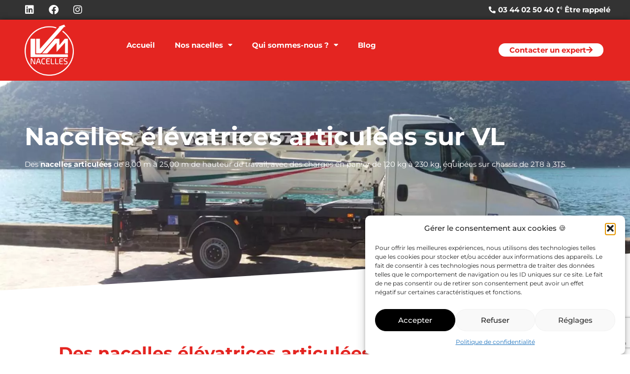

--- FILE ---
content_type: text/html; charset=UTF-8
request_url: https://www.lvmnacelle.com/nacelles-elevatrices/nacelles-elevatrices-sur-vl-articulees/
body_size: 29461
content:
<!doctype html>
<html lang="fr-FR">
<head>
	<meta charset="UTF-8">
	<meta name="viewport" content="width=device-width, initial-scale=1">
	<link rel="profile" href="https://gmpg.org/xfn/11">
	<meta name='robots' content='index, follow, max-image-preview:large, max-snippet:-1, max-video-preview:-1' />
	<!-- Pixel Cat Facebook Pixel Code -->
	<script type="text/plain" data-service="facebook" data-category="marketing">
	!function(f,b,e,v,n,t,s){if(f.fbq)return;n=f.fbq=function(){n.callMethod?
	n.callMethod.apply(n,arguments):n.queue.push(arguments)};if(!f._fbq)f._fbq=n;
	n.push=n;n.loaded=!0;n.version='2.0';n.queue=[];t=b.createElement(e);t.async=!0;
	t.src=v;s=b.getElementsByTagName(e)[0];s.parentNode.insertBefore(t,s)}(window,
	document,'script','https://connect.facebook.net/en_US/fbevents.js' );
	fbq( 'init', '803404428730489' );	</script>
	<!-- DO NOT MODIFY -->
	<!-- End Facebook Pixel Code -->
	
<!-- Google Tag Manager for WordPress by gtm4wp.com -->
<script data-cfasync="false" data-pagespeed-no-defer>
	var gtm4wp_datalayer_name = "dataLayer";
	var dataLayer = dataLayer || [];
</script>
<!-- End Google Tag Manager for WordPress by gtm4wp.com -->
	<!-- This site is optimized with the Yoast SEO plugin v26.6 - https://yoast.com/wordpress/plugins/seo/ -->
	<title>Nacelles élévatrices articulées sur VL | LVM Nacelles</title>
	<meta name="description" content="Optez pour une nacelle dotée d’une excellente maniabilité, vous permettant d&#039;effectuer vos travaux en hauteur en sécurité, et cela, à de grandes hauteurs." />
	<link rel="canonical" href="https://www.lvmnacelle.com/nacelles-elevatrices/nacelles-elevatrices-sur-vl-articulees/" />
	<meta property="og:locale" content="fr_FR" />
	<meta property="og:type" content="article" />
	<meta property="og:title" content="Nacelles élévatrices articulées sur VL | LVM Nacelles" />
	<meta property="og:description" content="Optez pour une nacelle dotée d’une excellente maniabilité, vous permettant d&#039;effectuer vos travaux en hauteur en sécurité, et cela, à de grandes hauteurs." />
	<meta property="og:url" content="https://www.lvmnacelle.com/nacelles-elevatrices/nacelles-elevatrices-sur-vl-articulees/" />
	<meta property="og:site_name" content="LVM Nacelles" />
	<meta property="og:image" content="https://www.lvmnacelle.com/wp-content/uploads/2022/08/lvm-nacelles-fabricant-distributeur-nacelles-elevatrices.jpg" />
	<meta property="og:image:width" content="512" />
	<meta property="og:image:height" content="512" />
	<meta property="og:image:type" content="image/jpeg" />
	<meta name="twitter:card" content="summary_large_image" />
	<script type="application/ld+json" class="yoast-schema-graph">{"@context":"https://schema.org","@graph":[{"@type":"CollectionPage","@id":"https://www.lvmnacelle.com/nacelles-elevatrices/nacelles-elevatrices-sur-vl-articulees/","url":"https://www.lvmnacelle.com/nacelles-elevatrices/nacelles-elevatrices-sur-vl-articulees/","name":"Nacelles élévatrices articulées sur VL | LVM Nacelles","isPartOf":{"@id":"https://www.lvmnacelle.com/#website"},"description":"Optez pour une nacelle dotée d’une excellente maniabilité, vous permettant d'effectuer vos travaux en hauteur en sécurité, et cela, à de grandes hauteurs.","breadcrumb":{"@id":"https://www.lvmnacelle.com/nacelles-elevatrices/nacelles-elevatrices-sur-vl-articulees/#breadcrumb"},"inLanguage":"fr-FR"},{"@type":"BreadcrumbList","@id":"https://www.lvmnacelle.com/nacelles-elevatrices/nacelles-elevatrices-sur-vl-articulees/#breadcrumb","itemListElement":[{"@type":"ListItem","position":1,"name":"🏠","item":"https://www.lvmnacelle.com/"},{"@type":"ListItem","position":2,"name":"Nos nacelles","item":"https://www.lvmnacelle.com/nacelles-elevatrices/"},{"@type":"ListItem","position":3,"name":"Nacelles élévatrices articulées sur VL"}]},{"@type":"WebSite","@id":"https://www.lvmnacelle.com/#website","url":"https://www.lvmnacelle.com/","name":"LVM Nacelles","description":"Fabricant et distributeur de nacelle élévatrice","publisher":{"@id":"https://www.lvmnacelle.com/#organization"},"potentialAction":[{"@type":"SearchAction","target":{"@type":"EntryPoint","urlTemplate":"https://www.lvmnacelle.com/?s={search_term_string}"},"query-input":{"@type":"PropertyValueSpecification","valueRequired":true,"valueName":"search_term_string"}}],"inLanguage":"fr-FR"},{"@type":"Organization","@id":"https://www.lvmnacelle.com/#organization","name":"LVM Nacelles","url":"https://www.lvmnacelle.com/","logo":{"@type":"ImageObject","inLanguage":"fr-FR","@id":"https://www.lvmnacelle.com/#/schema/logo/image/","url":"https://www.lvmnacelle.com/wp-content/uploads/2022/08/lvm-nacelles-fabricant-distributeur-nacelles-elevatrices.jpg","contentUrl":"https://www.lvmnacelle.com/wp-content/uploads/2022/08/lvm-nacelles-fabricant-distributeur-nacelles-elevatrices.jpg","width":512,"height":512,"caption":"LVM Nacelles"},"image":{"@id":"https://www.lvmnacelle.com/#/schema/logo/image/"},"sameAs":["https://www.facebook.com/lvm.nacelles","https://www.instagram.com/lvmnacellefrance/","https://www.linkedin.com/company/lvm-nacelles/"]}]}</script>
	<!-- / Yoast SEO plugin. -->


<link rel='dns-prefetch' href='//www.googletagmanager.com' />
<link rel="alternate" type="application/rss+xml" title="LVM Nacelles &raquo; Flux" href="https://www.lvmnacelle.com/feed/" />
<link rel="alternate" type="application/rss+xml" title="LVM Nacelles &raquo; Flux des commentaires" href="https://www.lvmnacelle.com/comments/feed/" />
<link rel="alternate" type="application/rss+xml" title="LVM Nacelles &raquo; Flux de la catégorie Nacelles élévatrices articulées sur VL" href="https://www.lvmnacelle.com/nacelles-elevatrices/nacelles-elevatrices-sur-vl-articulees/feed/" />
<style id='wp-img-auto-sizes-contain-inline-css'>
img:is([sizes=auto i],[sizes^="auto," i]){contain-intrinsic-size:3000px 1500px}
/*# sourceURL=wp-img-auto-sizes-contain-inline-css */
</style>
<style id='wp-emoji-styles-inline-css'>

	img.wp-smiley, img.emoji {
		display: inline !important;
		border: none !important;
		box-shadow: none !important;
		height: 1em !important;
		width: 1em !important;
		margin: 0 0.07em !important;
		vertical-align: -0.1em !important;
		background: none !important;
		padding: 0 !important;
	}
/*# sourceURL=wp-emoji-styles-inline-css */
</style>
<link rel='stylesheet' id='wp-block-library-css' href='https://www.lvmnacelle.com/wp-includes/css/dist/block-library/style.min.css?ver=6.9' media='all' />
<style id='global-styles-inline-css'>
:root{--wp--preset--aspect-ratio--square: 1;--wp--preset--aspect-ratio--4-3: 4/3;--wp--preset--aspect-ratio--3-4: 3/4;--wp--preset--aspect-ratio--3-2: 3/2;--wp--preset--aspect-ratio--2-3: 2/3;--wp--preset--aspect-ratio--16-9: 16/9;--wp--preset--aspect-ratio--9-16: 9/16;--wp--preset--color--black: #000000;--wp--preset--color--cyan-bluish-gray: #abb8c3;--wp--preset--color--white: #ffffff;--wp--preset--color--pale-pink: #f78da7;--wp--preset--color--vivid-red: #cf2e2e;--wp--preset--color--luminous-vivid-orange: #ff6900;--wp--preset--color--luminous-vivid-amber: #fcb900;--wp--preset--color--light-green-cyan: #7bdcb5;--wp--preset--color--vivid-green-cyan: #00d084;--wp--preset--color--pale-cyan-blue: #8ed1fc;--wp--preset--color--vivid-cyan-blue: #0693e3;--wp--preset--color--vivid-purple: #9b51e0;--wp--preset--gradient--vivid-cyan-blue-to-vivid-purple: linear-gradient(135deg,rgb(6,147,227) 0%,rgb(155,81,224) 100%);--wp--preset--gradient--light-green-cyan-to-vivid-green-cyan: linear-gradient(135deg,rgb(122,220,180) 0%,rgb(0,208,130) 100%);--wp--preset--gradient--luminous-vivid-amber-to-luminous-vivid-orange: linear-gradient(135deg,rgb(252,185,0) 0%,rgb(255,105,0) 100%);--wp--preset--gradient--luminous-vivid-orange-to-vivid-red: linear-gradient(135deg,rgb(255,105,0) 0%,rgb(207,46,46) 100%);--wp--preset--gradient--very-light-gray-to-cyan-bluish-gray: linear-gradient(135deg,rgb(238,238,238) 0%,rgb(169,184,195) 100%);--wp--preset--gradient--cool-to-warm-spectrum: linear-gradient(135deg,rgb(74,234,220) 0%,rgb(151,120,209) 20%,rgb(207,42,186) 40%,rgb(238,44,130) 60%,rgb(251,105,98) 80%,rgb(254,248,76) 100%);--wp--preset--gradient--blush-light-purple: linear-gradient(135deg,rgb(255,206,236) 0%,rgb(152,150,240) 100%);--wp--preset--gradient--blush-bordeaux: linear-gradient(135deg,rgb(254,205,165) 0%,rgb(254,45,45) 50%,rgb(107,0,62) 100%);--wp--preset--gradient--luminous-dusk: linear-gradient(135deg,rgb(255,203,112) 0%,rgb(199,81,192) 50%,rgb(65,88,208) 100%);--wp--preset--gradient--pale-ocean: linear-gradient(135deg,rgb(255,245,203) 0%,rgb(182,227,212) 50%,rgb(51,167,181) 100%);--wp--preset--gradient--electric-grass: linear-gradient(135deg,rgb(202,248,128) 0%,rgb(113,206,126) 100%);--wp--preset--gradient--midnight: linear-gradient(135deg,rgb(2,3,129) 0%,rgb(40,116,252) 100%);--wp--preset--font-size--small: 13px;--wp--preset--font-size--medium: 20px;--wp--preset--font-size--large: 36px;--wp--preset--font-size--x-large: 42px;--wp--preset--spacing--20: 0.44rem;--wp--preset--spacing--30: 0.67rem;--wp--preset--spacing--40: 1rem;--wp--preset--spacing--50: 1.5rem;--wp--preset--spacing--60: 2.25rem;--wp--preset--spacing--70: 3.38rem;--wp--preset--spacing--80: 5.06rem;--wp--preset--shadow--natural: 6px 6px 9px rgba(0, 0, 0, 0.2);--wp--preset--shadow--deep: 12px 12px 50px rgba(0, 0, 0, 0.4);--wp--preset--shadow--sharp: 6px 6px 0px rgba(0, 0, 0, 0.2);--wp--preset--shadow--outlined: 6px 6px 0px -3px rgb(255, 255, 255), 6px 6px rgb(0, 0, 0);--wp--preset--shadow--crisp: 6px 6px 0px rgb(0, 0, 0);}:root { --wp--style--global--content-size: 800px;--wp--style--global--wide-size: 1200px; }:where(body) { margin: 0; }.wp-site-blocks > .alignleft { float: left; margin-right: 2em; }.wp-site-blocks > .alignright { float: right; margin-left: 2em; }.wp-site-blocks > .aligncenter { justify-content: center; margin-left: auto; margin-right: auto; }:where(.wp-site-blocks) > * { margin-block-start: 24px; margin-block-end: 0; }:where(.wp-site-blocks) > :first-child { margin-block-start: 0; }:where(.wp-site-blocks) > :last-child { margin-block-end: 0; }:root { --wp--style--block-gap: 24px; }:root :where(.is-layout-flow) > :first-child{margin-block-start: 0;}:root :where(.is-layout-flow) > :last-child{margin-block-end: 0;}:root :where(.is-layout-flow) > *{margin-block-start: 24px;margin-block-end: 0;}:root :where(.is-layout-constrained) > :first-child{margin-block-start: 0;}:root :where(.is-layout-constrained) > :last-child{margin-block-end: 0;}:root :where(.is-layout-constrained) > *{margin-block-start: 24px;margin-block-end: 0;}:root :where(.is-layout-flex){gap: 24px;}:root :where(.is-layout-grid){gap: 24px;}.is-layout-flow > .alignleft{float: left;margin-inline-start: 0;margin-inline-end: 2em;}.is-layout-flow > .alignright{float: right;margin-inline-start: 2em;margin-inline-end: 0;}.is-layout-flow > .aligncenter{margin-left: auto !important;margin-right: auto !important;}.is-layout-constrained > .alignleft{float: left;margin-inline-start: 0;margin-inline-end: 2em;}.is-layout-constrained > .alignright{float: right;margin-inline-start: 2em;margin-inline-end: 0;}.is-layout-constrained > .aligncenter{margin-left: auto !important;margin-right: auto !important;}.is-layout-constrained > :where(:not(.alignleft):not(.alignright):not(.alignfull)){max-width: var(--wp--style--global--content-size);margin-left: auto !important;margin-right: auto !important;}.is-layout-constrained > .alignwide{max-width: var(--wp--style--global--wide-size);}body .is-layout-flex{display: flex;}.is-layout-flex{flex-wrap: wrap;align-items: center;}.is-layout-flex > :is(*, div){margin: 0;}body .is-layout-grid{display: grid;}.is-layout-grid > :is(*, div){margin: 0;}body{padding-top: 0px;padding-right: 0px;padding-bottom: 0px;padding-left: 0px;}a:where(:not(.wp-element-button)){text-decoration: underline;}:root :where(.wp-element-button, .wp-block-button__link){background-color: #32373c;border-width: 0;color: #fff;font-family: inherit;font-size: inherit;font-style: inherit;font-weight: inherit;letter-spacing: inherit;line-height: inherit;padding-top: calc(0.667em + 2px);padding-right: calc(1.333em + 2px);padding-bottom: calc(0.667em + 2px);padding-left: calc(1.333em + 2px);text-decoration: none;text-transform: inherit;}.has-black-color{color: var(--wp--preset--color--black) !important;}.has-cyan-bluish-gray-color{color: var(--wp--preset--color--cyan-bluish-gray) !important;}.has-white-color{color: var(--wp--preset--color--white) !important;}.has-pale-pink-color{color: var(--wp--preset--color--pale-pink) !important;}.has-vivid-red-color{color: var(--wp--preset--color--vivid-red) !important;}.has-luminous-vivid-orange-color{color: var(--wp--preset--color--luminous-vivid-orange) !important;}.has-luminous-vivid-amber-color{color: var(--wp--preset--color--luminous-vivid-amber) !important;}.has-light-green-cyan-color{color: var(--wp--preset--color--light-green-cyan) !important;}.has-vivid-green-cyan-color{color: var(--wp--preset--color--vivid-green-cyan) !important;}.has-pale-cyan-blue-color{color: var(--wp--preset--color--pale-cyan-blue) !important;}.has-vivid-cyan-blue-color{color: var(--wp--preset--color--vivid-cyan-blue) !important;}.has-vivid-purple-color{color: var(--wp--preset--color--vivid-purple) !important;}.has-black-background-color{background-color: var(--wp--preset--color--black) !important;}.has-cyan-bluish-gray-background-color{background-color: var(--wp--preset--color--cyan-bluish-gray) !important;}.has-white-background-color{background-color: var(--wp--preset--color--white) !important;}.has-pale-pink-background-color{background-color: var(--wp--preset--color--pale-pink) !important;}.has-vivid-red-background-color{background-color: var(--wp--preset--color--vivid-red) !important;}.has-luminous-vivid-orange-background-color{background-color: var(--wp--preset--color--luminous-vivid-orange) !important;}.has-luminous-vivid-amber-background-color{background-color: var(--wp--preset--color--luminous-vivid-amber) !important;}.has-light-green-cyan-background-color{background-color: var(--wp--preset--color--light-green-cyan) !important;}.has-vivid-green-cyan-background-color{background-color: var(--wp--preset--color--vivid-green-cyan) !important;}.has-pale-cyan-blue-background-color{background-color: var(--wp--preset--color--pale-cyan-blue) !important;}.has-vivid-cyan-blue-background-color{background-color: var(--wp--preset--color--vivid-cyan-blue) !important;}.has-vivid-purple-background-color{background-color: var(--wp--preset--color--vivid-purple) !important;}.has-black-border-color{border-color: var(--wp--preset--color--black) !important;}.has-cyan-bluish-gray-border-color{border-color: var(--wp--preset--color--cyan-bluish-gray) !important;}.has-white-border-color{border-color: var(--wp--preset--color--white) !important;}.has-pale-pink-border-color{border-color: var(--wp--preset--color--pale-pink) !important;}.has-vivid-red-border-color{border-color: var(--wp--preset--color--vivid-red) !important;}.has-luminous-vivid-orange-border-color{border-color: var(--wp--preset--color--luminous-vivid-orange) !important;}.has-luminous-vivid-amber-border-color{border-color: var(--wp--preset--color--luminous-vivid-amber) !important;}.has-light-green-cyan-border-color{border-color: var(--wp--preset--color--light-green-cyan) !important;}.has-vivid-green-cyan-border-color{border-color: var(--wp--preset--color--vivid-green-cyan) !important;}.has-pale-cyan-blue-border-color{border-color: var(--wp--preset--color--pale-cyan-blue) !important;}.has-vivid-cyan-blue-border-color{border-color: var(--wp--preset--color--vivid-cyan-blue) !important;}.has-vivid-purple-border-color{border-color: var(--wp--preset--color--vivid-purple) !important;}.has-vivid-cyan-blue-to-vivid-purple-gradient-background{background: var(--wp--preset--gradient--vivid-cyan-blue-to-vivid-purple) !important;}.has-light-green-cyan-to-vivid-green-cyan-gradient-background{background: var(--wp--preset--gradient--light-green-cyan-to-vivid-green-cyan) !important;}.has-luminous-vivid-amber-to-luminous-vivid-orange-gradient-background{background: var(--wp--preset--gradient--luminous-vivid-amber-to-luminous-vivid-orange) !important;}.has-luminous-vivid-orange-to-vivid-red-gradient-background{background: var(--wp--preset--gradient--luminous-vivid-orange-to-vivid-red) !important;}.has-very-light-gray-to-cyan-bluish-gray-gradient-background{background: var(--wp--preset--gradient--very-light-gray-to-cyan-bluish-gray) !important;}.has-cool-to-warm-spectrum-gradient-background{background: var(--wp--preset--gradient--cool-to-warm-spectrum) !important;}.has-blush-light-purple-gradient-background{background: var(--wp--preset--gradient--blush-light-purple) !important;}.has-blush-bordeaux-gradient-background{background: var(--wp--preset--gradient--blush-bordeaux) !important;}.has-luminous-dusk-gradient-background{background: var(--wp--preset--gradient--luminous-dusk) !important;}.has-pale-ocean-gradient-background{background: var(--wp--preset--gradient--pale-ocean) !important;}.has-electric-grass-gradient-background{background: var(--wp--preset--gradient--electric-grass) !important;}.has-midnight-gradient-background{background: var(--wp--preset--gradient--midnight) !important;}.has-small-font-size{font-size: var(--wp--preset--font-size--small) !important;}.has-medium-font-size{font-size: var(--wp--preset--font-size--medium) !important;}.has-large-font-size{font-size: var(--wp--preset--font-size--large) !important;}.has-x-large-font-size{font-size: var(--wp--preset--font-size--x-large) !important;}
:root :where(.wp-block-pullquote){font-size: 1.5em;line-height: 1.6;}
/*# sourceURL=global-styles-inline-css */
</style>
<link rel='stylesheet' id='cmplz-general-css' href='https://www.lvmnacelle.com/wp-content/plugins/complianz-gdpr/assets/css/cookieblocker.min.css?ver=1765896723' media='all' />
<link rel='stylesheet' id='hello-elementor-css' href='https://www.lvmnacelle.com/wp-content/themes/hello-elementor/assets/css/reset.css?ver=3.4.5' media='all' />
<link rel='stylesheet' id='hello-elementor-theme-style-css' href='https://www.lvmnacelle.com/wp-content/themes/hello-elementor/assets/css/theme.css?ver=3.4.5' media='all' />
<link rel='stylesheet' id='hello-elementor-header-footer-css' href='https://www.lvmnacelle.com/wp-content/themes/hello-elementor/assets/css/header-footer.css?ver=3.4.5' media='all' />
<link rel='stylesheet' id='elementor-frontend-css' href='https://www.lvmnacelle.com/wp-content/plugins/elementor/assets/css/frontend.min.css?ver=3.33.4' media='all' />
<link rel='stylesheet' id='elementor-post-5-css' href='https://www.lvmnacelle.com/wp-content/uploads/elementor/css/post-5.css?ver=1766068804' media='all' />
<link rel='stylesheet' id='widget-social-icons-css' href='https://www.lvmnacelle.com/wp-content/plugins/elementor/assets/css/widget-social-icons.min.css?ver=3.33.4' media='all' />
<link rel='stylesheet' id='e-apple-webkit-css' href='https://www.lvmnacelle.com/wp-content/plugins/elementor/assets/css/conditionals/apple-webkit.min.css?ver=3.33.4' media='all' />
<link rel='stylesheet' id='widget-icon-list-css' href='https://www.lvmnacelle.com/wp-content/plugins/elementor/assets/css/widget-icon-list.min.css?ver=3.33.4' media='all' />
<link rel='stylesheet' id='widget-image-css' href='https://www.lvmnacelle.com/wp-content/plugins/elementor/assets/css/widget-image.min.css?ver=3.33.4' media='all' />
<link rel='stylesheet' id='widget-nav-menu-css' href='https://www.lvmnacelle.com/wp-content/plugins/elementor-pro/assets/css/widget-nav-menu.min.css?ver=3.33.2' media='all' />
<link rel='stylesheet' id='e-sticky-css' href='https://www.lvmnacelle.com/wp-content/plugins/elementor-pro/assets/css/modules/sticky.min.css?ver=3.33.2' media='all' />
<link rel='stylesheet' id='widget-menu-anchor-css' href='https://www.lvmnacelle.com/wp-content/plugins/elementor/assets/css/widget-menu-anchor.min.css?ver=3.33.4' media='all' />
<link rel='stylesheet' id='widget-heading-css' href='https://www.lvmnacelle.com/wp-content/plugins/elementor/assets/css/widget-heading.min.css?ver=3.33.4' media='all' />
<link rel='stylesheet' id='widget-lottie-css' href='https://www.lvmnacelle.com/wp-content/plugins/elementor-pro/assets/css/widget-lottie.min.css?ver=3.33.2' media='all' />
<link rel='stylesheet' id='e-shapes-css' href='https://www.lvmnacelle.com/wp-content/plugins/elementor/assets/css/conditionals/shapes.min.css?ver=3.33.4' media='all' />
<link rel='stylesheet' id='widget-loop-common-css' href='https://www.lvmnacelle.com/wp-content/plugins/elementor-pro/assets/css/widget-loop-common.min.css?ver=3.33.2' media='all' />
<link rel='stylesheet' id='widget-loop-grid-css' href='https://www.lvmnacelle.com/wp-content/plugins/elementor-pro/assets/css/widget-loop-grid.min.css?ver=3.33.2' media='all' />
<link rel='stylesheet' id='e-animation-fadeInUp-css' href='https://www.lvmnacelle.com/wp-content/plugins/elementor/assets/lib/animations/styles/fadeInUp.min.css?ver=3.33.4' media='all' />
<link rel='stylesheet' id='widget-form-css' href='https://www.lvmnacelle.com/wp-content/plugins/elementor-pro/assets/css/widget-form.min.css?ver=3.33.2' media='all' />
<link rel='stylesheet' id='e-animation-fadeInDown-css' href='https://www.lvmnacelle.com/wp-content/plugins/elementor/assets/lib/animations/styles/fadeInDown.min.css?ver=3.33.4' media='all' />
<link rel='stylesheet' id='e-animation-fadeIn-css' href='https://www.lvmnacelle.com/wp-content/plugins/elementor/assets/lib/animations/styles/fadeIn.min.css?ver=3.33.4' media='all' />
<link rel='stylesheet' id='e-popup-css' href='https://www.lvmnacelle.com/wp-content/plugins/elementor-pro/assets/css/conditionals/popup.min.css?ver=3.33.2' media='all' />
<link rel='stylesheet' id='e-animation-zoomIn-css' href='https://www.lvmnacelle.com/wp-content/plugins/elementor/assets/lib/animations/styles/zoomIn.min.css?ver=3.33.4' media='all' />
<link rel='stylesheet' id='elementor-icons-css' href='https://www.lvmnacelle.com/wp-content/plugins/elementor/assets/lib/eicons/css/elementor-icons.min.css?ver=5.44.0' media='all' />
<link rel='stylesheet' id='elementor-post-45-css' href='https://www.lvmnacelle.com/wp-content/uploads/elementor/css/post-45.css?ver=1766068804' media='all' />
<link rel='stylesheet' id='elementor-post-63-css' href='https://www.lvmnacelle.com/wp-content/uploads/elementor/css/post-63.css?ver=1766068804' media='all' />
<link rel='stylesheet' id='elementor-post-373-css' href='https://www.lvmnacelle.com/wp-content/uploads/elementor/css/post-373.css?ver=1766069459' media='all' />
<link rel='stylesheet' id='elementor-post-2070-css' href='https://www.lvmnacelle.com/wp-content/uploads/elementor/css/post-2070.css?ver=1766068805' media='all' />
<link rel='stylesheet' id='elementor-post-233-css' href='https://www.lvmnacelle.com/wp-content/uploads/elementor/css/post-233.css?ver=1766068805' media='all' />
<link rel='stylesheet' id='sib-front-css-css' href='https://www.lvmnacelle.com/wp-content/plugins/mailin/css/mailin-front.css?ver=6.9' media='all' />
<link rel='stylesheet' id='elementor-gf-local-montserrat-css' href='https://www.lvmnacelle.com/wp-content/uploads/elementor/google-fonts/css/montserrat.css?ver=1743441492' media='all' />
<link rel='stylesheet' id='elementor-icons-shared-0-css' href='https://www.lvmnacelle.com/wp-content/plugins/elementor/assets/lib/font-awesome/css/fontawesome.min.css?ver=5.15.3' media='all' />
<link rel='stylesheet' id='elementor-icons-fa-brands-css' href='https://www.lvmnacelle.com/wp-content/plugins/elementor/assets/lib/font-awesome/css/brands.min.css?ver=5.15.3' media='all' />
<link rel='stylesheet' id='elementor-icons-fa-solid-css' href='https://www.lvmnacelle.com/wp-content/plugins/elementor/assets/lib/font-awesome/css/solid.min.css?ver=5.15.3' media='all' />
<link rel='stylesheet' id='elementor-icons-fa-regular-css' href='https://www.lvmnacelle.com/wp-content/plugins/elementor/assets/lib/font-awesome/css/regular.min.css?ver=5.15.3' media='all' />
<script src="https://www.lvmnacelle.com/wp-includes/js/jquery/jquery.min.js?ver=3.7.1" id="jquery-core-js"></script>
<script src="https://www.lvmnacelle.com/wp-includes/js/jquery/jquery-migrate.min.js?ver=3.4.1" id="jquery-migrate-js"></script>

<!-- Extrait de code de la balise Google (gtag.js) ajouté par Site Kit -->
<!-- Extrait Google Analytics ajouté par Site Kit -->
<script src="https://www.googletagmanager.com/gtag/js?id=GT-NBPMFW6" id="google_gtagjs-js" async></script>
<script id="google_gtagjs-js-after">
window.dataLayer = window.dataLayer || [];function gtag(){dataLayer.push(arguments);}
gtag("set","linker",{"domains":["www.lvmnacelle.com"]});
gtag("js", new Date());
gtag("set", "developer_id.dZTNiMT", true);
gtag("config", "GT-NBPMFW6");
//# sourceURL=google_gtagjs-js-after
</script>
<script id="sib-front-js-js-extra">
var sibErrMsg = {"invalidMail":"Veuillez entrer une adresse e-mail valide.","requiredField":"Veuillez compl\u00e9ter les champs obligatoires.","invalidDateFormat":"Veuillez entrer une date valide.","invalidSMSFormat":"Veuillez entrer une num\u00e9ro de t\u00e9l\u00e9phone valide."};
var ajax_sib_front_object = {"ajax_url":"https://www.lvmnacelle.com/wp-admin/admin-ajax.php","ajax_nonce":"f60d963e74","flag_url":"https://www.lvmnacelle.com/wp-content/plugins/mailin/img/flags/"};
//# sourceURL=sib-front-js-js-extra
</script>
<script src="https://www.lvmnacelle.com/wp-content/plugins/mailin/js/mailin-front.js?ver=1762874648" id="sib-front-js-js"></script>
<link rel="https://api.w.org/" href="https://www.lvmnacelle.com/wp-json/" /><link rel="alternate" title="JSON" type="application/json" href="https://www.lvmnacelle.com/wp-json/wp/v2/categories/10" /><link rel="EditURI" type="application/rsd+xml" title="RSD" href="https://www.lvmnacelle.com/xmlrpc.php?rsd" />
<meta name="generator" content="WordPress 6.9" />
<meta name="generator" content="Site Kit by Google 1.168.0" />			<style>.cmplz-hidden {
					display: none !important;
				}</style>
<!-- Google Tag Manager for WordPress by gtm4wp.com -->
<!-- GTM Container placement set to automatic -->
<script data-cfasync="false" data-pagespeed-no-defer>
	var dataLayer_content = {"pagePostType":false,"pagePostType2":"category-","pageCategory":[]};
	dataLayer.push( dataLayer_content );
</script>
<script data-cfasync="false" data-pagespeed-no-defer>
(function(w,d,s,l,i){w[l]=w[l]||[];w[l].push({'gtm.start':
new Date().getTime(),event:'gtm.js'});var f=d.getElementsByTagName(s)[0],
j=d.createElement(s),dl=l!='dataLayer'?'&l='+l:'';j.async=true;j.src=
'//www.googletagmanager.com/gtm.js?id='+i+dl;f.parentNode.insertBefore(j,f);
})(window,document,'script','dataLayer','GTM-P27K29X');
</script>
<!-- End Google Tag Manager for WordPress by gtm4wp.com --><meta name="generator" content="Elementor 3.33.4; features: additional_custom_breakpoints; settings: css_print_method-external, google_font-enabled, font_display-swap">

<!-- Meta Pixel Code -->
<script data-service="facebook" data-category="marketing" type="text/plain">
!function(f,b,e,v,n,t,s){if(f.fbq)return;n=f.fbq=function(){n.callMethod?
n.callMethod.apply(n,arguments):n.queue.push(arguments)};if(!f._fbq)f._fbq=n;
n.push=n;n.loaded=!0;n.version='2.0';n.queue=[];t=b.createElement(e);t.async=!0;
t.src=v;s=b.getElementsByTagName(e)[0];s.parentNode.insertBefore(t,s)}(window,
document,'script','https://connect.facebook.net/en_US/fbevents.js');
</script>
<!-- End Meta Pixel Code -->
<script data-service="facebook" data-category="marketing" type="text/plain">var url = window.location.origin + '?ob=open-bridge';
            fbq('set', 'openbridge', '803404428730489', url);
fbq('init', '803404428730489', {}, {
    "agent": "wordpress-6.9-4.1.5"
})</script><script data-service="facebook" data-category="marketing" type="text/plain">
    fbq('track', 'PageView', []);
  </script><script type="text/javascript" src="https://cdn.brevo.com/js/sdk-loader.js" async></script>
<script type="text/javascript">
  window.Brevo = window.Brevo || [];
  window.Brevo.push(['init', {"client_key":"by4afo0ph78oisc2c072pm5y","email_id":null,"push":{"customDomain":"https:\/\/www.lvmnacelle.com\/wp-content\/plugins\/mailin\/"},"service_worker_url":"wonderpush-worker-loader.min.js?webKey=6205fba112df10e92e2d6ff949a982833507c288342495f074d97de038571640","frame_url":"brevo-frame.html"}]);
</script><script type="text/javascript" src="https://cdn.by.wonderpush.com/sdk/1.1/wonderpush-loader.min.js" async></script>
<script type="text/javascript">
  window.WonderPush = window.WonderPush || [];
  window.WonderPush.push(['init', {"customDomain":"https:\/\/www.lvmnacelle.com\/wp-content\/plugins\/mailin\/","serviceWorkerUrl":"wonderpush-worker-loader.min.js?webKey=6205fba112df10e92e2d6ff949a982833507c288342495f074d97de038571640","frameUrl":"wonderpush.min.html","webKey":"6205fba112df10e92e2d6ff949a982833507c288342495f074d97de038571640"}]);
</script>			<style>
				.e-con.e-parent:nth-of-type(n+4):not(.e-lazyloaded):not(.e-no-lazyload),
				.e-con.e-parent:nth-of-type(n+4):not(.e-lazyloaded):not(.e-no-lazyload) * {
					background-image: none !important;
				}
				@media screen and (max-height: 1024px) {
					.e-con.e-parent:nth-of-type(n+3):not(.e-lazyloaded):not(.e-no-lazyload),
					.e-con.e-parent:nth-of-type(n+3):not(.e-lazyloaded):not(.e-no-lazyload) * {
						background-image: none !important;
					}
				}
				@media screen and (max-height: 640px) {
					.e-con.e-parent:nth-of-type(n+2):not(.e-lazyloaded):not(.e-no-lazyload),
					.e-con.e-parent:nth-of-type(n+2):not(.e-lazyloaded):not(.e-no-lazyload) * {
						background-image: none !important;
					}
				}
			</style>
			<link rel="icon" href="https://www.lvmnacelle.com/wp-content/uploads/2022/08/cropped-lvm-nacelle-fabricant-distributeur-nacelles-elevatrices-32x32.jpg" sizes="32x32" />
<link rel="icon" href="https://www.lvmnacelle.com/wp-content/uploads/2022/08/cropped-lvm-nacelle-fabricant-distributeur-nacelles-elevatrices-192x192.jpg" sizes="192x192" />
<link rel="apple-touch-icon" href="https://www.lvmnacelle.com/wp-content/uploads/2022/08/cropped-lvm-nacelle-fabricant-distributeur-nacelles-elevatrices-180x180.jpg" />
<meta name="msapplication-TileImage" content="https://www.lvmnacelle.com/wp-content/uploads/2022/08/cropped-lvm-nacelle-fabricant-distributeur-nacelles-elevatrices-270x270.jpg" />
</head>
<body data-cmplz=1 class="archive category category-nacelles-elevatrices-sur-vl-articulees category-10 wp-custom-logo wp-embed-responsive wp-theme-hello-elementor hello-elementor-default elementor-page-373 elementor-default elementor-template-full-width elementor-kit-5">


<!-- GTM Container placement set to automatic -->
<!-- Google Tag Manager (noscript) -->
				<noscript><iframe src="https://www.googletagmanager.com/ns.html?id=GTM-P27K29X" height="0" width="0" style="display:none;visibility:hidden" aria-hidden="true"></iframe></noscript>
<!-- End Google Tag Manager (noscript) -->
<!-- Meta Pixel Code -->
<noscript>
<div class="cmplz-placeholder-parent"><img class="cmplz-placeholder-element cmplz-image" data-category="marketing" data-service="general" data-src-cmplz="https://www.facebook.com/tr?id=803404428730489&amp;ev=PageView&amp;noscript=1" height="1" width="1" style="display:none" alt="fbpx"
 src="https://www.lvmnacelle.com/wp-content/plugins/complianz-gdpr/assets/images/placeholders/default-minimal.jpg"  /></div>
</noscript>
<!-- End Meta Pixel Code -->

<a class="skip-link screen-reader-text" href="#content">Aller au contenu</a>

		<header data-elementor-type="header" data-elementor-id="45" class="elementor elementor-45 elementor-location-header" data-elementor-post-type="elementor_library">
					<section class="elementor-section elementor-top-section elementor-element elementor-element-aa1bf30 elementor-section-content-middle elementor-hidden-mobile elementor-section-boxed elementor-section-height-default elementor-section-height-default" data-id="aa1bf30" data-element_type="section" data-settings="{&quot;background_background&quot;:&quot;classic&quot;}">
						<div class="elementor-container elementor-column-gap-no">
					<div class="elementor-column elementor-col-50 elementor-top-column elementor-element elementor-element-22aef9d" data-id="22aef9d" data-element_type="column">
			<div class="elementor-widget-wrap elementor-element-populated">
						<div class="elementor-element elementor-element-854bb8f elementor-shape-circle e-grid-align-left elementor-grid-0 elementor-widget elementor-widget-social-icons" data-id="854bb8f" data-element_type="widget" data-widget_type="social-icons.default">
				<div class="elementor-widget-container">
							<div class="elementor-social-icons-wrapper elementor-grid" role="list">
							<span class="elementor-grid-item" role="listitem">
					<a class="elementor-icon elementor-social-icon elementor-social-icon-linkedin elementor-repeater-item-f66d778" href="https://www.linkedin.com/company/lvm-nacelles/" target="_blank">
						<span class="elementor-screen-only">Linkedin</span>
						<i aria-hidden="true" class="fab fa-linkedin"></i>					</a>
				</span>
							<span class="elementor-grid-item" role="listitem">
					<a class="elementor-icon elementor-social-icon elementor-social-icon-facebook elementor-repeater-item-3ca4330" href="https://www.facebook.com/lvm.nacelles" target="_blank">
						<span class="elementor-screen-only">Facebook</span>
						<i aria-hidden="true" class="fab fa-facebook"></i>					</a>
				</span>
							<span class="elementor-grid-item" role="listitem">
					<a class="elementor-icon elementor-social-icon elementor-social-icon-instagram elementor-repeater-item-ffd1c7a" href="https://www.instagram.com/lvmnacellesfrance/" target="_blank">
						<span class="elementor-screen-only">Instagram</span>
						<i aria-hidden="true" class="fab fa-instagram"></i>					</a>
				</span>
					</div>
						</div>
				</div>
					</div>
		</div>
				<div class="elementor-column elementor-col-50 elementor-top-column elementor-element elementor-element-bd52cc3" data-id="bd52cc3" data-element_type="column">
			<div class="elementor-widget-wrap elementor-element-populated">
						<div class="elementor-element elementor-element-c94e027 elementor-icon-list--layout-inline elementor-align-right elementor-list-item-link-full_width elementor-widget elementor-widget-icon-list" data-id="c94e027" data-element_type="widget" data-widget_type="icon-list.default">
				<div class="elementor-widget-container">
							<ul class="elementor-icon-list-items elementor-inline-items">
							<li class="elementor-icon-list-item elementor-inline-item">
											<a href="tel:0344025040">

												<span class="elementor-icon-list-icon">
							<i aria-hidden="true" class="fas fa-phone-alt"></i>						</span>
										<span class="elementor-icon-list-text">03 44 02 50 40</span>
											</a>
									</li>
								<li class="elementor-icon-list-item elementor-inline-item">
											<a href="#elementor-action%3Aaction%3Dpopup%3Aopen%26settings%3DeyJpZCI6IjIzMyIsInRvZ2dsZSI6ZmFsc2V9">

												<span class="elementor-icon-list-icon">
							<i aria-hidden="true" class="fas fa-phone-volume"></i>						</span>
										<span class="elementor-icon-list-text">Être rappelé</span>
											</a>
									</li>
						</ul>
						</div>
				</div>
					</div>
		</div>
					</div>
		</section>
				<section class="elementor-section elementor-top-section elementor-element elementor-element-69a121f elementor-section-content-middle elementor-section-boxed elementor-section-height-default elementor-section-height-default" data-id="69a121f" data-element_type="section" data-settings="{&quot;background_background&quot;:&quot;classic&quot;,&quot;sticky&quot;:&quot;top&quot;,&quot;sticky_on&quot;:[&quot;desktop&quot;,&quot;tablet&quot;,&quot;mobile&quot;],&quot;sticky_offset&quot;:0,&quot;sticky_effects_offset&quot;:0,&quot;sticky_anchor_link_offset&quot;:0}">
						<div class="elementor-container elementor-column-gap-default">
					<div class="elementor-column elementor-col-33 elementor-top-column elementor-element elementor-element-5a4ece8" data-id="5a4ece8" data-element_type="column">
			<div class="elementor-widget-wrap elementor-element-populated">
						<div class="elementor-element elementor-element-5eb6c71 elementor-widget elementor-widget-theme-site-logo elementor-widget-image" data-id="5eb6c71" data-element_type="widget" data-widget_type="theme-site-logo.default">
				<div class="elementor-widget-container">
											<a href="https://www.lvmnacelle.com">
			<img fetchpriority="high" width="294" height="304" src="https://www.lvmnacelle.com/wp-content/uploads/2022/08/lvm-nacelle-fabricant-distributeur-vendeur-nacelles-elevatrices.png" class="attachment-full size-full wp-image-54" alt="Lvm Nacelles, fabricant et distributeur de nacelles élévatrices" srcset="https://www.lvmnacelle.com/wp-content/uploads/2022/08/lvm-nacelle-fabricant-distributeur-vendeur-nacelles-elevatrices.png 294w, https://www.lvmnacelle.com/wp-content/uploads/2022/08/lvm-nacelle-fabricant-distributeur-vendeur-nacelles-elevatrices-290x300.png 290w" sizes="(max-width: 294px) 100vw, 294px" />				</a>
											</div>
				</div>
					</div>
		</div>
				<div class="elementor-column elementor-col-33 elementor-top-column elementor-element elementor-element-54926cc" data-id="54926cc" data-element_type="column">
			<div class="elementor-widget-wrap elementor-element-populated">
						<div class="elementor-element elementor-element-249a0c9 elementor-nav-menu__align-start elementor-nav-menu--stretch elementor-hidden-tablet elementor-hidden-mobile elementor-nav-menu--dropdown-tablet elementor-nav-menu__text-align-aside elementor-nav-menu--toggle elementor-nav-menu--burger elementor-widget elementor-widget-nav-menu" data-id="249a0c9" data-element_type="widget" data-settings="{&quot;full_width&quot;:&quot;stretch&quot;,&quot;layout&quot;:&quot;horizontal&quot;,&quot;submenu_icon&quot;:{&quot;value&quot;:&quot;&lt;i class=\&quot;fas fa-caret-down\&quot; aria-hidden=\&quot;true\&quot;&gt;&lt;\/i&gt;&quot;,&quot;library&quot;:&quot;fa-solid&quot;},&quot;toggle&quot;:&quot;burger&quot;}" data-widget_type="nav-menu.default">
				<div class="elementor-widget-container">
								<nav aria-label="Menu" class="elementor-nav-menu--main elementor-nav-menu__container elementor-nav-menu--layout-horizontal e--pointer-underline e--animation-fade">
				<ul id="menu-1-249a0c9" class="elementor-nav-menu"><li class="menu-item menu-item-type-post_type menu-item-object-page menu-item-home menu-item-25"><a href="https://www.lvmnacelle.com/" class="elementor-item">Accueil</a></li>
<li class="menu-item menu-item-type-taxonomy menu-item-object-category current-category-ancestor current-menu-ancestor current-menu-parent current-category-parent menu-item-has-children menu-item-31"><a href="https://www.lvmnacelle.com/nacelles-elevatrices/" class="elementor-item">Nos nacelles</a>
<ul class="sub-menu elementor-nav-menu--dropdown">
	<li class="menu-item menu-item-type-taxonomy menu-item-object-category menu-item-36"><a href="https://www.lvmnacelle.com/nacelles-elevatrices/nouvelles-nacelles-elevatrices-telescopiques/" class="elementor-sub-item">Nacelles élévatrices neuves</a></li>
	<li class="menu-item menu-item-type-taxonomy menu-item-object-category menu-item-34"><a href="https://www.lvmnacelle.com/nacelles-elevatrices/nacelles-occasion/" class="elementor-sub-item">Nacelles élévatrices d&rsquo;occasion</a></li>
	<li class="menu-item menu-item-type-taxonomy menu-item-object-category menu-item-32"><a href="https://www.lvmnacelle.com/nacelles-elevatrices/nacelles-elevatrices-sur-fourgons/" class="elementor-sub-item">Fougons nacelle</a></li>
	<li class="menu-item menu-item-type-taxonomy menu-item-object-category menu-item-40"><a href="https://www.lvmnacelle.com/nacelles-elevatrices/nacelles-elevatrices-sur-vl-telescopiques/" class="elementor-sub-item">Nacelles élévatrices télescopiques sur VL</a></li>
	<li class="menu-item menu-item-type-taxonomy menu-item-object-category current-menu-item menu-item-33"><a href="https://www.lvmnacelle.com/nacelles-elevatrices/nacelles-elevatrices-sur-vl-articulees/" aria-current="page" class="elementor-sub-item elementor-item-active">Nacelles élévatrices articulées sur VL</a></li>
	<li class="menu-item menu-item-type-taxonomy menu-item-object-category menu-item-37"><a href="https://www.lvmnacelle.com/nacelles-elevatrices/nacelles-elevatrices-sur-chenilles/" class="elementor-sub-item">Nacelles élévatrices sur chenilles</a></li>
	<li class="menu-item menu-item-type-taxonomy menu-item-object-category menu-item-39"><a href="https://www.lvmnacelle.com/nacelles-elevatrices/nacelles-elevatrices-sur-remorques/" class="elementor-sub-item">Nacelles élévatrices sur remorque</a></li>
	<li class="menu-item menu-item-type-taxonomy menu-item-object-category menu-item-38"><a href="https://www.lvmnacelle.com/nacelles-elevatrices/nacelles-elevatrices-sur-porteurs-poids-lourds/" class="elementor-sub-item">Nacelles élévatrices sur poids-lourd</a></li>
	<li class="menu-item menu-item-type-taxonomy menu-item-object-category menu-item-35"><a href="https://www.lvmnacelle.com/nacelles-elevatrices/nacelles-incendies/" class="elementor-sub-item">Nacelles élévatrices incendie</a></li>
	<li class="menu-item menu-item-type-taxonomy menu-item-object-category menu-item-906"><a href="https://www.lvmnacelle.com/nacelles-elevatrices/nacelles-elevatrices-sur-tracteur/" class="elementor-sub-item">Nacelles élévatrices sur tracteur</a></li>
</ul>
</li>
<li class="menu-item menu-item-type-custom menu-item-object-custom menu-item-has-children menu-item-41"><a href="#" class="elementor-item elementor-item-anchor">Qui sommes-nous ?</a>
<ul class="sub-menu elementor-nav-menu--dropdown">
	<li class="menu-item menu-item-type-post_type menu-item-object-page menu-item-27"><a href="https://www.lvmnacelle.com/lvm-nacelles/" class="elementor-sub-item">Découvrir LVM Nacelles</a></li>
	<li class="menu-item menu-item-type-post_type menu-item-object-page menu-item-44"><a href="https://www.lvmnacelle.com/lvm-nacelles/agences/" class="elementor-sub-item">Nos agences</a></li>
	<li class="menu-item menu-item-type-post_type menu-item-object-page menu-item-28"><a href="https://www.lvmnacelle.com/lvm-nacelles/nos-clients/" class="elementor-sub-item">Nos clients</a></li>
	<li class="menu-item menu-item-type-taxonomy menu-item-object-category menu-item-29"><a href="https://www.lvmnacelle.com/actualites/" class="elementor-sub-item">Actualités</a></li>
	<li class="menu-item menu-item-type-custom menu-item-object-custom menu-item-1939"><a href="#newsletter" class="elementor-sub-item elementor-item-anchor">Newsletter</a></li>
</ul>
</li>
<li class="menu-item menu-item-type-taxonomy menu-item-object-category menu-item-30"><a href="https://www.lvmnacelle.com/blog/" class="elementor-item">Blog</a></li>
</ul>			</nav>
					<div class="elementor-menu-toggle" role="button" tabindex="0" aria-label="Permuter le menu" aria-expanded="false">
			<i aria-hidden="true" role="presentation" class="elementor-menu-toggle__icon--open eicon-menu-bar"></i><i aria-hidden="true" role="presentation" class="elementor-menu-toggle__icon--close eicon-close"></i>		</div>
					<nav class="elementor-nav-menu--dropdown elementor-nav-menu__container" aria-hidden="true">
				<ul id="menu-2-249a0c9" class="elementor-nav-menu"><li class="menu-item menu-item-type-post_type menu-item-object-page menu-item-home menu-item-25"><a href="https://www.lvmnacelle.com/" class="elementor-item" tabindex="-1">Accueil</a></li>
<li class="menu-item menu-item-type-taxonomy menu-item-object-category current-category-ancestor current-menu-ancestor current-menu-parent current-category-parent menu-item-has-children menu-item-31"><a href="https://www.lvmnacelle.com/nacelles-elevatrices/" class="elementor-item" tabindex="-1">Nos nacelles</a>
<ul class="sub-menu elementor-nav-menu--dropdown">
	<li class="menu-item menu-item-type-taxonomy menu-item-object-category menu-item-36"><a href="https://www.lvmnacelle.com/nacelles-elevatrices/nouvelles-nacelles-elevatrices-telescopiques/" class="elementor-sub-item" tabindex="-1">Nacelles élévatrices neuves</a></li>
	<li class="menu-item menu-item-type-taxonomy menu-item-object-category menu-item-34"><a href="https://www.lvmnacelle.com/nacelles-elevatrices/nacelles-occasion/" class="elementor-sub-item" tabindex="-1">Nacelles élévatrices d&rsquo;occasion</a></li>
	<li class="menu-item menu-item-type-taxonomy menu-item-object-category menu-item-32"><a href="https://www.lvmnacelle.com/nacelles-elevatrices/nacelles-elevatrices-sur-fourgons/" class="elementor-sub-item" tabindex="-1">Fougons nacelle</a></li>
	<li class="menu-item menu-item-type-taxonomy menu-item-object-category menu-item-40"><a href="https://www.lvmnacelle.com/nacelles-elevatrices/nacelles-elevatrices-sur-vl-telescopiques/" class="elementor-sub-item" tabindex="-1">Nacelles élévatrices télescopiques sur VL</a></li>
	<li class="menu-item menu-item-type-taxonomy menu-item-object-category current-menu-item menu-item-33"><a href="https://www.lvmnacelle.com/nacelles-elevatrices/nacelles-elevatrices-sur-vl-articulees/" aria-current="page" class="elementor-sub-item elementor-item-active" tabindex="-1">Nacelles élévatrices articulées sur VL</a></li>
	<li class="menu-item menu-item-type-taxonomy menu-item-object-category menu-item-37"><a href="https://www.lvmnacelle.com/nacelles-elevatrices/nacelles-elevatrices-sur-chenilles/" class="elementor-sub-item" tabindex="-1">Nacelles élévatrices sur chenilles</a></li>
	<li class="menu-item menu-item-type-taxonomy menu-item-object-category menu-item-39"><a href="https://www.lvmnacelle.com/nacelles-elevatrices/nacelles-elevatrices-sur-remorques/" class="elementor-sub-item" tabindex="-1">Nacelles élévatrices sur remorque</a></li>
	<li class="menu-item menu-item-type-taxonomy menu-item-object-category menu-item-38"><a href="https://www.lvmnacelle.com/nacelles-elevatrices/nacelles-elevatrices-sur-porteurs-poids-lourds/" class="elementor-sub-item" tabindex="-1">Nacelles élévatrices sur poids-lourd</a></li>
	<li class="menu-item menu-item-type-taxonomy menu-item-object-category menu-item-35"><a href="https://www.lvmnacelle.com/nacelles-elevatrices/nacelles-incendies/" class="elementor-sub-item" tabindex="-1">Nacelles élévatrices incendie</a></li>
	<li class="menu-item menu-item-type-taxonomy menu-item-object-category menu-item-906"><a href="https://www.lvmnacelle.com/nacelles-elevatrices/nacelles-elevatrices-sur-tracteur/" class="elementor-sub-item" tabindex="-1">Nacelles élévatrices sur tracteur</a></li>
</ul>
</li>
<li class="menu-item menu-item-type-custom menu-item-object-custom menu-item-has-children menu-item-41"><a href="#" class="elementor-item elementor-item-anchor" tabindex="-1">Qui sommes-nous ?</a>
<ul class="sub-menu elementor-nav-menu--dropdown">
	<li class="menu-item menu-item-type-post_type menu-item-object-page menu-item-27"><a href="https://www.lvmnacelle.com/lvm-nacelles/" class="elementor-sub-item" tabindex="-1">Découvrir LVM Nacelles</a></li>
	<li class="menu-item menu-item-type-post_type menu-item-object-page menu-item-44"><a href="https://www.lvmnacelle.com/lvm-nacelles/agences/" class="elementor-sub-item" tabindex="-1">Nos agences</a></li>
	<li class="menu-item menu-item-type-post_type menu-item-object-page menu-item-28"><a href="https://www.lvmnacelle.com/lvm-nacelles/nos-clients/" class="elementor-sub-item" tabindex="-1">Nos clients</a></li>
	<li class="menu-item menu-item-type-taxonomy menu-item-object-category menu-item-29"><a href="https://www.lvmnacelle.com/actualites/" class="elementor-sub-item" tabindex="-1">Actualités</a></li>
	<li class="menu-item menu-item-type-custom menu-item-object-custom menu-item-1939"><a href="#newsletter" class="elementor-sub-item elementor-item-anchor" tabindex="-1">Newsletter</a></li>
</ul>
</li>
<li class="menu-item menu-item-type-taxonomy menu-item-object-category menu-item-30"><a href="https://www.lvmnacelle.com/blog/" class="elementor-item" tabindex="-1">Blog</a></li>
</ul>			</nav>
						</div>
				</div>
				<div class="elementor-element elementor-element-0b1d3ab elementor-nav-menu__align-start elementor-nav-menu--stretch elementor-hidden-desktop elementor-nav-menu--dropdown-tablet elementor-nav-menu__text-align-aside elementor-nav-menu--toggle elementor-nav-menu--burger elementor-widget elementor-widget-nav-menu" data-id="0b1d3ab" data-element_type="widget" data-settings="{&quot;full_width&quot;:&quot;stretch&quot;,&quot;layout&quot;:&quot;horizontal&quot;,&quot;submenu_icon&quot;:{&quot;value&quot;:&quot;&lt;i class=\&quot;fas fa-caret-down\&quot; aria-hidden=\&quot;true\&quot;&gt;&lt;\/i&gt;&quot;,&quot;library&quot;:&quot;fa-solid&quot;},&quot;toggle&quot;:&quot;burger&quot;}" data-widget_type="nav-menu.default">
				<div class="elementor-widget-container">
								<nav aria-label="Menu" class="elementor-nav-menu--main elementor-nav-menu__container elementor-nav-menu--layout-horizontal e--pointer-underline e--animation-fade">
				<ul id="menu-1-0b1d3ab" class="elementor-nav-menu"><li class="menu-item menu-item-type-post_type menu-item-object-page menu-item-home menu-item-381"><a href="https://www.lvmnacelle.com/" class="elementor-item">Accueil</a></li>
<li class="menu-item menu-item-type-taxonomy menu-item-object-category current-category-ancestor current-menu-ancestor current-menu-parent current-category-parent menu-item-has-children menu-item-388"><a href="https://www.lvmnacelle.com/nacelles-elevatrices/" class="elementor-item">Nos nacelles</a>
<ul class="sub-menu elementor-nav-menu--dropdown">
	<li class="menu-item menu-item-type-taxonomy menu-item-object-category menu-item-393"><a href="https://www.lvmnacelle.com/nacelles-elevatrices/nouvelles-nacelles-elevatrices-telescopiques/" class="elementor-sub-item">Nacelles élévatrices neuves</a></li>
	<li class="menu-item menu-item-type-taxonomy menu-item-object-category menu-item-389"><a href="https://www.lvmnacelle.com/nacelles-elevatrices/nacelles-elevatrices-sur-fourgons/" class="elementor-sub-item">Fougons nacelle</a></li>
	<li class="menu-item menu-item-type-taxonomy menu-item-object-category menu-item-391"><a href="https://www.lvmnacelle.com/nacelles-elevatrices/nacelles-occasion/" class="elementor-sub-item">Nacelles élévatrices d&rsquo;occasion</a></li>
	<li class="menu-item menu-item-type-taxonomy menu-item-object-category menu-item-397"><a href="https://www.lvmnacelle.com/nacelles-elevatrices/nacelles-elevatrices-sur-vl-telescopiques/" class="elementor-sub-item">Nacelles élévatrices télescopiques sur VL</a></li>
	<li class="menu-item menu-item-type-taxonomy menu-item-object-category current-menu-item menu-item-390"><a href="https://www.lvmnacelle.com/nacelles-elevatrices/nacelles-elevatrices-sur-vl-articulees/" aria-current="page" class="elementor-sub-item elementor-item-active">Nacelles élévatrices articulées sur VL</a></li>
	<li class="menu-item menu-item-type-taxonomy menu-item-object-category menu-item-394"><a href="https://www.lvmnacelle.com/nacelles-elevatrices/nacelles-elevatrices-sur-chenilles/" class="elementor-sub-item">Nacelles élévatrices sur chenilles</a></li>
	<li class="menu-item menu-item-type-taxonomy menu-item-object-category menu-item-396"><a href="https://www.lvmnacelle.com/nacelles-elevatrices/nacelles-elevatrices-sur-remorques/" class="elementor-sub-item">Nacelles élévatrices sur remorque</a></li>
	<li class="menu-item menu-item-type-taxonomy menu-item-object-category menu-item-395"><a href="https://www.lvmnacelle.com/nacelles-elevatrices/nacelles-elevatrices-sur-porteurs-poids-lourds/" class="elementor-sub-item">Nacelles élévatrices sur poids-lourd</a></li>
	<li class="menu-item menu-item-type-taxonomy menu-item-object-category menu-item-392"><a href="https://www.lvmnacelle.com/nacelles-elevatrices/nacelles-incendies/" class="elementor-sub-item">Nacelles élévatrices incendie</a></li>
	<li class="menu-item menu-item-type-taxonomy menu-item-object-category menu-item-907"><a href="https://www.lvmnacelle.com/nacelles-elevatrices/nacelles-elevatrices-sur-tracteur/" class="elementor-sub-item">Nacelles élévatrices sur tracteur</a></li>
</ul>
</li>
<li class="menu-item menu-item-type-custom menu-item-object-custom menu-item-has-children menu-item-398"><a href="#" class="elementor-item elementor-item-anchor">Qui sommes-nous ?</a>
<ul class="sub-menu elementor-nav-menu--dropdown">
	<li class="menu-item menu-item-type-post_type menu-item-object-page menu-item-383"><a href="https://www.lvmnacelle.com/lvm-nacelles/" class="elementor-sub-item">Découvrir LVM Nacelles</a></li>
	<li class="menu-item menu-item-type-post_type menu-item-object-page menu-item-385"><a href="https://www.lvmnacelle.com/lvm-nacelles/nos-clients/" class="elementor-sub-item">Nos clients</a></li>
	<li class="menu-item menu-item-type-post_type menu-item-object-page menu-item-384"><a href="https://www.lvmnacelle.com/lvm-nacelles/agences/" class="elementor-sub-item">Nos agences</a></li>
	<li class="menu-item menu-item-type-taxonomy menu-item-object-category menu-item-386"><a href="https://www.lvmnacelle.com/actualites/" class="elementor-sub-item">Actualités</a></li>
	<li class="menu-item menu-item-type-custom menu-item-object-custom menu-item-1938"><a href="#newsletter" class="elementor-sub-item elementor-item-anchor">Newsletter</a></li>
</ul>
</li>
<li class="menu-item menu-item-type-taxonomy menu-item-object-category menu-item-387"><a href="https://www.lvmnacelle.com/blog/" class="elementor-item">Blog</a></li>
<li class="menu-item menu-item-type-post_type menu-item-object-page menu-item-382"><a href="https://www.lvmnacelle.com/contactez-lvm-nacelles/" class="elementor-item">Contact</a></li>
</ul>			</nav>
					<div class="elementor-menu-toggle" role="button" tabindex="0" aria-label="Permuter le menu" aria-expanded="false">
			<i aria-hidden="true" role="presentation" class="elementor-menu-toggle__icon--open eicon-menu-bar"></i><i aria-hidden="true" role="presentation" class="elementor-menu-toggle__icon--close eicon-close"></i>		</div>
					<nav class="elementor-nav-menu--dropdown elementor-nav-menu__container" aria-hidden="true">
				<ul id="menu-2-0b1d3ab" class="elementor-nav-menu"><li class="menu-item menu-item-type-post_type menu-item-object-page menu-item-home menu-item-381"><a href="https://www.lvmnacelle.com/" class="elementor-item" tabindex="-1">Accueil</a></li>
<li class="menu-item menu-item-type-taxonomy menu-item-object-category current-category-ancestor current-menu-ancestor current-menu-parent current-category-parent menu-item-has-children menu-item-388"><a href="https://www.lvmnacelle.com/nacelles-elevatrices/" class="elementor-item" tabindex="-1">Nos nacelles</a>
<ul class="sub-menu elementor-nav-menu--dropdown">
	<li class="menu-item menu-item-type-taxonomy menu-item-object-category menu-item-393"><a href="https://www.lvmnacelle.com/nacelles-elevatrices/nouvelles-nacelles-elevatrices-telescopiques/" class="elementor-sub-item" tabindex="-1">Nacelles élévatrices neuves</a></li>
	<li class="menu-item menu-item-type-taxonomy menu-item-object-category menu-item-389"><a href="https://www.lvmnacelle.com/nacelles-elevatrices/nacelles-elevatrices-sur-fourgons/" class="elementor-sub-item" tabindex="-1">Fougons nacelle</a></li>
	<li class="menu-item menu-item-type-taxonomy menu-item-object-category menu-item-391"><a href="https://www.lvmnacelle.com/nacelles-elevatrices/nacelles-occasion/" class="elementor-sub-item" tabindex="-1">Nacelles élévatrices d&rsquo;occasion</a></li>
	<li class="menu-item menu-item-type-taxonomy menu-item-object-category menu-item-397"><a href="https://www.lvmnacelle.com/nacelles-elevatrices/nacelles-elevatrices-sur-vl-telescopiques/" class="elementor-sub-item" tabindex="-1">Nacelles élévatrices télescopiques sur VL</a></li>
	<li class="menu-item menu-item-type-taxonomy menu-item-object-category current-menu-item menu-item-390"><a href="https://www.lvmnacelle.com/nacelles-elevatrices/nacelles-elevatrices-sur-vl-articulees/" aria-current="page" class="elementor-sub-item elementor-item-active" tabindex="-1">Nacelles élévatrices articulées sur VL</a></li>
	<li class="menu-item menu-item-type-taxonomy menu-item-object-category menu-item-394"><a href="https://www.lvmnacelle.com/nacelles-elevatrices/nacelles-elevatrices-sur-chenilles/" class="elementor-sub-item" tabindex="-1">Nacelles élévatrices sur chenilles</a></li>
	<li class="menu-item menu-item-type-taxonomy menu-item-object-category menu-item-396"><a href="https://www.lvmnacelle.com/nacelles-elevatrices/nacelles-elevatrices-sur-remorques/" class="elementor-sub-item" tabindex="-1">Nacelles élévatrices sur remorque</a></li>
	<li class="menu-item menu-item-type-taxonomy menu-item-object-category menu-item-395"><a href="https://www.lvmnacelle.com/nacelles-elevatrices/nacelles-elevatrices-sur-porteurs-poids-lourds/" class="elementor-sub-item" tabindex="-1">Nacelles élévatrices sur poids-lourd</a></li>
	<li class="menu-item menu-item-type-taxonomy menu-item-object-category menu-item-392"><a href="https://www.lvmnacelle.com/nacelles-elevatrices/nacelles-incendies/" class="elementor-sub-item" tabindex="-1">Nacelles élévatrices incendie</a></li>
	<li class="menu-item menu-item-type-taxonomy menu-item-object-category menu-item-907"><a href="https://www.lvmnacelle.com/nacelles-elevatrices/nacelles-elevatrices-sur-tracteur/" class="elementor-sub-item" tabindex="-1">Nacelles élévatrices sur tracteur</a></li>
</ul>
</li>
<li class="menu-item menu-item-type-custom menu-item-object-custom menu-item-has-children menu-item-398"><a href="#" class="elementor-item elementor-item-anchor" tabindex="-1">Qui sommes-nous ?</a>
<ul class="sub-menu elementor-nav-menu--dropdown">
	<li class="menu-item menu-item-type-post_type menu-item-object-page menu-item-383"><a href="https://www.lvmnacelle.com/lvm-nacelles/" class="elementor-sub-item" tabindex="-1">Découvrir LVM Nacelles</a></li>
	<li class="menu-item menu-item-type-post_type menu-item-object-page menu-item-385"><a href="https://www.lvmnacelle.com/lvm-nacelles/nos-clients/" class="elementor-sub-item" tabindex="-1">Nos clients</a></li>
	<li class="menu-item menu-item-type-post_type menu-item-object-page menu-item-384"><a href="https://www.lvmnacelle.com/lvm-nacelles/agences/" class="elementor-sub-item" tabindex="-1">Nos agences</a></li>
	<li class="menu-item menu-item-type-taxonomy menu-item-object-category menu-item-386"><a href="https://www.lvmnacelle.com/actualites/" class="elementor-sub-item" tabindex="-1">Actualités</a></li>
	<li class="menu-item menu-item-type-custom menu-item-object-custom menu-item-1938"><a href="#newsletter" class="elementor-sub-item elementor-item-anchor" tabindex="-1">Newsletter</a></li>
</ul>
</li>
<li class="menu-item menu-item-type-taxonomy menu-item-object-category menu-item-387"><a href="https://www.lvmnacelle.com/blog/" class="elementor-item" tabindex="-1">Blog</a></li>
<li class="menu-item menu-item-type-post_type menu-item-object-page menu-item-382"><a href="https://www.lvmnacelle.com/contactez-lvm-nacelles/" class="elementor-item" tabindex="-1">Contact</a></li>
</ul>			</nav>
						</div>
				</div>
					</div>
		</div>
				<div class="elementor-column elementor-col-33 elementor-top-column elementor-element elementor-element-e31325d elementor-hidden-mobile elementor-hidden-tablet" data-id="e31325d" data-element_type="column">
			<div class="elementor-widget-wrap elementor-element-populated">
						<div class="elementor-element elementor-element-125d3bb elementor-align-right elementor-widget elementor-widget-button" data-id="125d3bb" data-element_type="widget" data-widget_type="button.default">
				<div class="elementor-widget-container">
									<div class="elementor-button-wrapper">
					<a class="elementor-button elementor-button-link elementor-size-sm" href="https://www.lvmnacelle.com/contactez-lvm-nacelles/">
						<span class="elementor-button-content-wrapper">
						<span class="elementor-button-icon">
				<i aria-hidden="true" class="fas fa-arrow-right"></i>			</span>
									<span class="elementor-button-text">Contacter un expert</span>
					</span>
					</a>
				</div>
								</div>
				</div>
					</div>
		</div>
					</div>
		</section>
				</header>
				<div data-elementor-type="archive" data-elementor-id="373" class="elementor elementor-373 elementor-location-archive" data-elementor-post-type="elementor_library">
					<section class="elementor-section elementor-top-section elementor-element elementor-element-6519c6cd elementor-section-height-min-height elementor-section-boxed elementor-section-height-default elementor-section-items-middle" data-id="6519c6cd" data-element_type="section" data-settings="{&quot;background_background&quot;:&quot;classic&quot;,&quot;shape_divider_bottom&quot;:&quot;tilt&quot;}">
							<div class="elementor-background-overlay"></div>
						<div class="elementor-shape elementor-shape-bottom" aria-hidden="true" data-negative="false">
			<svg xmlns="http://www.w3.org/2000/svg" viewBox="0 0 1000 100" preserveAspectRatio="none">
	<path class="elementor-shape-fill" d="M0,6V0h1000v100L0,6z"/>
</svg>		</div>
					<div class="elementor-container elementor-column-gap-default">
					<div class="elementor-column elementor-col-100 elementor-top-column elementor-element elementor-element-10dd23e0" data-id="10dd23e0" data-element_type="column">
			<div class="elementor-widget-wrap elementor-element-populated">
						<div class="elementor-element elementor-element-6592eedf elementor-widget elementor-widget-theme-archive-title elementor-page-title elementor-widget-heading" data-id="6592eedf" data-element_type="widget" data-widget_type="theme-archive-title.default">
				<div class="elementor-widget-container">
					<h1 class="elementor-heading-title elementor-size-default">Nacelles élévatrices articulées sur VL</h1>				</div>
				</div>
				<div class="elementor-element elementor-element-16b0970c elementor-widget elementor-widget-text-editor" data-id="16b0970c" data-element_type="widget" data-widget_type="text-editor.default">
				<div class="elementor-widget-container">
									<p>Des <strong>nacelles articulées</strong> de 8,00 m à 25,00 m de hauteur de travail, avec des charges en panier de 120 kg à 230 kg, équipées sur chassis de 2T8 à 3T5.</p>								</div>
				</div>
				<div class="elementor-element elementor-element-8eb51a9 elementor-align-center elementor-widget elementor-widget-lottie" data-id="8eb51a9" data-element_type="widget" data-settings="{&quot;source_json&quot;:{&quot;url&quot;:&quot;https:\/\/www.lvmnacelle.com\/wp-content\/uploads\/2022\/08\/voir-les-nacelles-elevatrices.json&quot;,&quot;id&quot;:273,&quot;size&quot;:&quot;&quot;,&quot;alt&quot;:&quot;&quot;,&quot;source&quot;:&quot;library&quot;},&quot;link_to&quot;:&quot;custom&quot;,&quot;custom_link&quot;:{&quot;url&quot;:&quot;#voir&quot;,&quot;is_external&quot;:&quot;&quot;,&quot;nofollow&quot;:&quot;&quot;,&quot;custom_attributes&quot;:&quot;&quot;},&quot;loop&quot;:&quot;yes&quot;,&quot;lazyload&quot;:&quot;yes&quot;,&quot;source&quot;:&quot;media_file&quot;,&quot;caption_source&quot;:&quot;none&quot;,&quot;trigger&quot;:&quot;arriving_to_viewport&quot;,&quot;viewport&quot;:{&quot;unit&quot;:&quot;%&quot;,&quot;size&quot;:&quot;&quot;,&quot;sizes&quot;:{&quot;start&quot;:0,&quot;end&quot;:100}},&quot;play_speed&quot;:{&quot;unit&quot;:&quot;px&quot;,&quot;size&quot;:1,&quot;sizes&quot;:[]},&quot;start_point&quot;:{&quot;unit&quot;:&quot;%&quot;,&quot;size&quot;:0,&quot;sizes&quot;:[]},&quot;end_point&quot;:{&quot;unit&quot;:&quot;%&quot;,&quot;size&quot;:100,&quot;sizes&quot;:[]},&quot;renderer&quot;:&quot;svg&quot;}" data-widget_type="lottie.default">
				<div class="elementor-widget-container">
					<a class="e-lottie__container__link" href="#voir"><div class="e-lottie__container"><div class="e-lottie__animation"></div></div></a>				</div>
				</div>
					</div>
		</div>
					</div>
		</section>
				<section class="elementor-section elementor-top-section elementor-element elementor-element-3043d5b2 elementor-section-boxed elementor-section-height-default elementor-section-height-default" data-id="3043d5b2" data-element_type="section">
						<div class="elementor-container elementor-column-gap-default">
					<div class="elementor-column elementor-col-100 elementor-top-column elementor-element elementor-element-4838bf70" data-id="4838bf70" data-element_type="column">
			<div class="elementor-widget-wrap elementor-element-populated">
						<div class="elementor-element elementor-element-7c3a4d2a elementor-widget elementor-widget-menu-anchor" data-id="7c3a4d2a" data-element_type="widget" data-widget_type="menu-anchor.default">
				<div class="elementor-widget-container">
							<div class="elementor-menu-anchor" id="voir"></div>
						</div>
				</div>
				<div class="elementor-element elementor-element-3e68c8fa elementor-widget elementor-widget-heading" data-id="3e68c8fa" data-element_type="widget" data-widget_type="heading.default">
				<div class="elementor-widget-container">
					<h2 class="elementor-heading-title elementor-size-default">Des nacelles élévatrices articulées sur VL adaptées à vos besoins</h2>				</div>
				</div>
					</div>
		</div>
					</div>
		</section>
				<section class="elementor-section elementor-top-section elementor-element elementor-element-106f8c3 elementor-section-boxed elementor-section-height-default elementor-section-height-default" data-id="106f8c3" data-element_type="section">
						<div class="elementor-container elementor-column-gap-default">
					<div class="elementor-column elementor-col-100 elementor-top-column elementor-element elementor-element-ea7660" data-id="ea7660" data-element_type="column">
			<div class="elementor-widget-wrap elementor-element-populated">
						<div class="elementor-element elementor-element-66acb33 elementor-grid-3 elementor-grid-tablet-2 elementor-grid-mobile-1 elementor-widget elementor-widget-loop-grid" data-id="66acb33" data-element_type="widget" data-settings="{&quot;template_id&quot;:2035,&quot;pagination_type&quot;:&quot;load_more_on_click&quot;,&quot;_skin&quot;:&quot;post&quot;,&quot;columns&quot;:&quot;3&quot;,&quot;columns_tablet&quot;:&quot;2&quot;,&quot;columns_mobile&quot;:&quot;1&quot;,&quot;edit_handle_selector&quot;:&quot;[data-elementor-type=\&quot;loop-item\&quot;]&quot;,&quot;load_more_spinner&quot;:{&quot;value&quot;:&quot;fas fa-spinner&quot;,&quot;library&quot;:&quot;fa-solid&quot;},&quot;row_gap&quot;:{&quot;unit&quot;:&quot;px&quot;,&quot;size&quot;:&quot;&quot;,&quot;sizes&quot;:[]},&quot;row_gap_tablet&quot;:{&quot;unit&quot;:&quot;px&quot;,&quot;size&quot;:&quot;&quot;,&quot;sizes&quot;:[]},&quot;row_gap_mobile&quot;:{&quot;unit&quot;:&quot;px&quot;,&quot;size&quot;:&quot;&quot;,&quot;sizes&quot;:[]}}" data-widget_type="loop-grid.post">
				<div class="elementor-widget-container">
							<div class="elementor-loop-container elementor-grid" role="list">
		<style id="loop-2035">.elementor-2035 .elementor-element.elementor-element-3537f7b{padding:0px 0px 0px 0px;}.elementor-2035 .elementor-element.elementor-element-84edca0 > .elementor-widget-wrap > .elementor-widget:not(.elementor-widget__width-auto):not(.elementor-widget__width-initial):not(:last-child):not(.elementor-absolute){margin-bottom:4px;}.elementor-2035 .elementor-element.elementor-element-84edca0 > .elementor-element-populated, .elementor-2035 .elementor-element.elementor-element-84edca0 > .elementor-element-populated > .elementor-background-overlay, .elementor-2035 .elementor-element.elementor-element-84edca0 > .elementor-background-slideshow{border-radius:10px 10px 10px 10px;}.elementor-2035 .elementor-element.elementor-element-84edca0 > .elementor-element-populated{box-shadow:0px 0px 10px 0px rgba(0, 0, 0, 0.25);padding:0px 0px 0px 0px;}.elementor-widget-theme-post-featured-image .widget-image-caption{color:var( --e-global-color-text );font-family:var( --e-global-typography-text-font-family ), Sans-serif;font-size:var( --e-global-typography-text-font-size );font-weight:var( --e-global-typography-text-font-weight );}.elementor-2035 .elementor-element.elementor-element-615c9f2 img{width:500px;max-width:100%;height:240px;object-fit:cover;object-position:center center;border-radius:10px 10px 0px 0px;}.elementor-widget-theme-post-title .elementor-heading-title{font-family:var( --e-global-typography-primary-font-family ), Sans-serif;font-size:var( --e-global-typography-primary-font-size );font-weight:var( --e-global-typography-primary-font-weight );color:var( --e-global-color-primary );}.elementor-2035 .elementor-element.elementor-element-0212f10 > .elementor-widget-container{margin:5% 0% 0% 0%;padding:0% 5% 5% 5%;}.elementor-2035 .elementor-element.elementor-element-0212f10 .elementor-heading-title{font-family:"Montserrat", Sans-serif;font-size:20px;font-weight:700;color:var( --e-global-color-text );}.elementor-widget-text-editor{font-family:var( --e-global-typography-text-font-family ), Sans-serif;font-size:var( --e-global-typography-text-font-size );font-weight:var( --e-global-typography-text-font-weight );color:var( --e-global-color-text );}.elementor-widget-text-editor.elementor-drop-cap-view-stacked .elementor-drop-cap{background-color:var( --e-global-color-primary );}.elementor-widget-text-editor.elementor-drop-cap-view-framed .elementor-drop-cap, .elementor-widget-text-editor.elementor-drop-cap-view-default .elementor-drop-cap{color:var( --e-global-color-primary );border-color:var( --e-global-color-primary );}.elementor-2035 .elementor-element.elementor-element-1947dc3 > .elementor-widget-container{padding:0% 5% 0% 5%;}.elementor-2035 .elementor-element.elementor-element-1947dc3{font-family:var( --e-global-typography-accent-font-family ), Sans-serif;font-size:var( --e-global-typography-accent-font-size );font-weight:var( --e-global-typography-accent-font-weight );}.elementor-2035 .elementor-element.elementor-element-9fc1b62 > .elementor-widget-container{padding:0% 5% 0% 5%;}.elementor-2035 .elementor-element.elementor-element-9fc1b62{font-family:var( --e-global-typography-accent-font-family ), Sans-serif;font-size:var( --e-global-typography-accent-font-size );font-weight:var( --e-global-typography-accent-font-weight );}.elementor-2035 .elementor-element.elementor-element-0103249 > .elementor-widget-container{padding:0% 5% 0% 5%;}.elementor-2035 .elementor-element.elementor-element-0103249{font-family:var( --e-global-typography-accent-font-family ), Sans-serif;font-size:var( --e-global-typography-accent-font-size );font-weight:var( --e-global-typography-accent-font-weight );}.elementor-2035 .elementor-element.elementor-element-b36c8d0 > .elementor-widget-container{padding:0% 5% 0% 5%;}.elementor-2035 .elementor-element.elementor-element-b36c8d0{font-family:var( --e-global-typography-accent-font-family ), Sans-serif;font-size:var( --e-global-typography-accent-font-size );font-weight:var( --e-global-typography-accent-font-weight );}.elementor-widget-button .elementor-button{background-color:var( --e-global-color-accent );font-family:var( --e-global-typography-accent-font-family ), Sans-serif;font-size:var( --e-global-typography-accent-font-size );font-weight:var( --e-global-typography-accent-font-weight );}.elementor-2035 .elementor-element.elementor-element-8baa16e .elementor-button{background-color:var( --e-global-color-secondary );font-family:var( --e-global-typography-c013252-font-family ), Sans-serif;font-size:var( --e-global-typography-c013252-font-size );font-weight:var( --e-global-typography-c013252-font-weight );fill:var( --e-global-color-accent );color:var( --e-global-color-accent );border-style:none;border-radius:0px 0px 0px 0px;padding:0px 0px 0px 0px;}.elementor-2035 .elementor-element.elementor-element-8baa16e .elementor-button:hover, .elementor-2035 .elementor-element.elementor-element-8baa16e .elementor-button:focus{background-color:var( --e-global-color-secondary );color:var( --e-global-color-accent );border-color:var( --e-global-color-text );}.elementor-2035 .elementor-element.elementor-element-8baa16e > .elementor-widget-container{padding:5% 5% 5% 5%;}.elementor-2035 .elementor-element.elementor-element-8baa16e .elementor-button-content-wrapper{flex-direction:row-reverse;}.elementor-2035 .elementor-element.elementor-element-8baa16e .elementor-button:hover svg, .elementor-2035 .elementor-element.elementor-element-8baa16e .elementor-button:focus svg{fill:var( --e-global-color-accent );}@media(max-width:1024px){.elementor-widget-theme-post-featured-image .widget-image-caption{font-size:var( --e-global-typography-text-font-size );}.elementor-2035 .elementor-element.elementor-element-615c9f2 img{width:100%;max-width:100%;height:220px;object-fit:cover;object-position:center center;}.elementor-widget-theme-post-title .elementor-heading-title{font-size:var( --e-global-typography-primary-font-size );}.elementor-2035 .elementor-element.elementor-element-0212f10 .elementor-heading-title{font-size:20px;}.elementor-widget-text-editor{font-size:var( --e-global-typography-text-font-size );}.elementor-2035 .elementor-element.elementor-element-1947dc3{font-size:var( --e-global-typography-accent-font-size );}.elementor-2035 .elementor-element.elementor-element-9fc1b62{font-size:var( --e-global-typography-accent-font-size );}.elementor-2035 .elementor-element.elementor-element-0103249{font-size:var( --e-global-typography-accent-font-size );}.elementor-2035 .elementor-element.elementor-element-b36c8d0{font-size:var( --e-global-typography-accent-font-size );}.elementor-widget-button .elementor-button{font-size:var( --e-global-typography-accent-font-size );}.elementor-2035 .elementor-element.elementor-element-8baa16e .elementor-button{font-size:var( --e-global-typography-c013252-font-size );}}@media(max-width:767px){.elementor-widget-theme-post-featured-image .widget-image-caption{font-size:var( --e-global-typography-text-font-size );}.elementor-widget-theme-post-title .elementor-heading-title{font-size:var( --e-global-typography-primary-font-size );}.elementor-2035 .elementor-element.elementor-element-0212f10 .elementor-heading-title{font-size:20px;}.elementor-widget-text-editor{font-size:var( --e-global-typography-text-font-size );}.elementor-2035 .elementor-element.elementor-element-1947dc3{font-size:var( --e-global-typography-accent-font-size );}.elementor-2035 .elementor-element.elementor-element-9fc1b62{font-size:var( --e-global-typography-accent-font-size );}.elementor-2035 .elementor-element.elementor-element-0103249{font-size:var( --e-global-typography-accent-font-size );}.elementor-2035 .elementor-element.elementor-element-b36c8d0{font-size:var( --e-global-typography-accent-font-size );}.elementor-widget-button .elementor-button{font-size:var( --e-global-typography-accent-font-size );}.elementor-2035 .elementor-element.elementor-element-8baa16e{width:100%;max-width:100%;}.elementor-2035 .elementor-element.elementor-element-8baa16e > .elementor-widget-container{margin:0px 0px 0px 0px;padding:7% 5% 5% 5%;}.elementor-2035 .elementor-element.elementor-element-8baa16e .elementor-button{font-size:var( --e-global-typography-c013252-font-size );}}</style>		<div data-elementor-type="loop-item" data-elementor-id="2035" class="elementor elementor-2035 e-loop-item e-loop-item-412 post-412 nacelles-elevatrices type-nacelles-elevatrices status-publish has-post-thumbnail hentry category-nacelles-elevatrices-sur-vl-articulees category-nouvelles-nacelles-elevatrices-telescopiques" data-elementor-post-type="elementor_library" data-custom-edit-handle="1">
					<section class="elementor-section elementor-top-section elementor-element elementor-element-3537f7b elementor-section-boxed elementor-section-height-default elementor-section-height-default" data-id="3537f7b" data-element_type="section">
						<div class="elementor-container elementor-column-gap-default">
					<div class="elementor-column elementor-col-100 elementor-top-column elementor-element elementor-element-84edca0" data-id="84edca0" data-element_type="column">
			<div class="elementor-widget-wrap elementor-element-populated">
						<div class="elementor-element elementor-element-615c9f2 elementor-widget elementor-widget-theme-post-featured-image elementor-widget-image" data-id="615c9f2" data-element_type="widget" data-widget_type="theme-post-featured-image.default">
				<div class="elementor-widget-container">
																<a href="https://www.lvmnacelle.com/nacelles-elevatrices/nacelles-elevatrices-sur-vl-articulees/atl-14-nacelle-articulee-sur-pick-up/">
							<img width="680" height="452" src="https://www.lvmnacelle.com/wp-content/uploads/2022/09/ATL14-nacelle-articulee-vl.webp" class="attachment-medium_large size-medium_large wp-image-413" alt="ATL 14, une nacelle articulée sur pick-up" srcset="https://www.lvmnacelle.com/wp-content/uploads/2022/09/ATL14-nacelle-articulee-vl.webp 680w, https://www.lvmnacelle.com/wp-content/uploads/2022/09/ATL14-nacelle-articulee-vl-300x199.webp 300w" sizes="(max-width: 680px) 100vw, 680px" />								</a>
															</div>
				</div>
				<div class="elementor-element elementor-element-0212f10 elementor-widget elementor-widget-theme-post-title elementor-page-title elementor-widget-heading" data-id="0212f10" data-element_type="widget" data-widget_type="theme-post-title.default">
				<div class="elementor-widget-container">
					<h3 class="elementor-heading-title elementor-size-default">ATL 14 &#8211; Nacelle articulée sur pick-up</h3>				</div>
				</div>
				<div class="elementor-element elementor-element-1947dc3 elementor-widget elementor-widget-text-editor" data-id="1947dc3" data-element_type="widget" data-widget_type="text-editor.default">
				<div class="elementor-widget-container">
									<b>Hauteur de travail :</b> 13,2 m								</div>
				</div>
				<div class="elementor-element elementor-element-9fc1b62 elementor-widget elementor-widget-text-editor" data-id="9fc1b62" data-element_type="widget" data-widget_type="text-editor.default">
				<div class="elementor-widget-container">
									<b>Hauteur de plancher :</b> 11,2 m								</div>
				</div>
				<div class="elementor-element elementor-element-0103249 elementor-widget elementor-widget-text-editor" data-id="0103249" data-element_type="widget" data-widget_type="text-editor.default">
				<div class="elementor-widget-container">
									<b>Charge de la nacelle :</b> 225 kg								</div>
				</div>
				<div class="elementor-element elementor-element-b36c8d0 elementor-widget elementor-widget-text-editor" data-id="b36c8d0" data-element_type="widget" data-widget_type="text-editor.default">
				<div class="elementor-widget-container">
									<b>Déport :</b> 6,3 m								</div>
				</div>
				<div class="elementor-element elementor-element-8baa16e elementor-align-left elementor-widget-mobile__width-inherit elementor-widget elementor-widget-button" data-id="8baa16e" data-element_type="widget" data-widget_type="button.default">
				<div class="elementor-widget-container">
									<div class="elementor-button-wrapper">
					<a class="elementor-button elementor-button-link elementor-size-sm elementor-animation-float" href="https://www.lvmnacelle.com/nacelles-elevatrices/nacelles-elevatrices-sur-vl-articulees/atl-14-nacelle-articulee-sur-pick-up/">
						<span class="elementor-button-content-wrapper">
						<span class="elementor-button-icon">
				<i aria-hidden="true" class="fas fa-arrow-right"></i>			</span>
									<span class="elementor-button-text">Voir la nacelle</span>
					</span>
					</a>
				</div>
								</div>
				</div>
					</div>
		</div>
					</div>
		</section>
				</div>
				<div data-elementor-type="loop-item" data-elementor-id="2035" class="elementor elementor-2035 e-loop-item e-loop-item-416 post-416 nacelles-elevatrices type-nacelles-elevatrices status-publish has-post-thumbnail hentry category-nacelles-elevatrices-sur-vl-articulees category-nouvelles-nacelles-elevatrices-telescopiques" data-elementor-post-type="elementor_library" data-custom-edit-handle="1">
					<section class="elementor-section elementor-top-section elementor-element elementor-element-3537f7b elementor-section-boxed elementor-section-height-default elementor-section-height-default" data-id="3537f7b" data-element_type="section">
						<div class="elementor-container elementor-column-gap-default">
					<div class="elementor-column elementor-col-100 elementor-top-column elementor-element elementor-element-84edca0" data-id="84edca0" data-element_type="column">
			<div class="elementor-widget-wrap elementor-element-populated">
						<div class="elementor-element elementor-element-615c9f2 elementor-widget elementor-widget-theme-post-featured-image elementor-widget-image" data-id="615c9f2" data-element_type="widget" data-widget_type="theme-post-featured-image.default">
				<div class="elementor-widget-container">
																<a href="https://www.lvmnacelle.com/nacelles-elevatrices/nacelles-elevatrices-sur-vl-articulees/mtp-140-nacelle-articulee-sur-4x4/">
							<img loading="lazy" width="642" height="428" src="https://www.lvmnacelle.com/wp-content/uploads/2022/09/MTP140-nacelle-sur-4x4-1.webp" class="attachment-medium_large size-medium_large wp-image-417" alt="MTP 140, notre nacelle élévatrice articulée sur 4x4" srcset="https://www.lvmnacelle.com/wp-content/uploads/2022/09/MTP140-nacelle-sur-4x4-1.webp 642w, https://www.lvmnacelle.com/wp-content/uploads/2022/09/MTP140-nacelle-sur-4x4-1-300x200.webp 300w" sizes="(max-width: 642px) 100vw, 642px" />								</a>
															</div>
				</div>
				<div class="elementor-element elementor-element-0212f10 elementor-widget elementor-widget-theme-post-title elementor-page-title elementor-widget-heading" data-id="0212f10" data-element_type="widget" data-widget_type="theme-post-title.default">
				<div class="elementor-widget-container">
					<h3 class="elementor-heading-title elementor-size-default">MTP 140 &#8211; Nacelle articulée sur 4&#215;4</h3>				</div>
				</div>
				<div class="elementor-element elementor-element-1947dc3 elementor-widget elementor-widget-text-editor" data-id="1947dc3" data-element_type="widget" data-widget_type="text-editor.default">
				<div class="elementor-widget-container">
									<b>Hauteur de travail :</b> 13,4 m								</div>
				</div>
				<div class="elementor-element elementor-element-9fc1b62 elementor-widget elementor-widget-text-editor" data-id="9fc1b62" data-element_type="widget" data-widget_type="text-editor.default">
				<div class="elementor-widget-container">
									<b>Hauteur de plancher :</b> 11,4 m								</div>
				</div>
				<div class="elementor-element elementor-element-0103249 elementor-widget elementor-widget-text-editor" data-id="0103249" data-element_type="widget" data-widget_type="text-editor.default">
				<div class="elementor-widget-container">
									<b>Charge de la nacelle :</b> 230 kg								</div>
				</div>
				<div class="elementor-element elementor-element-b36c8d0 elementor-widget elementor-widget-text-editor" data-id="b36c8d0" data-element_type="widget" data-widget_type="text-editor.default">
				<div class="elementor-widget-container">
									<b>Déport :</b> 7,1 m								</div>
				</div>
				<div class="elementor-element elementor-element-8baa16e elementor-align-left elementor-widget-mobile__width-inherit elementor-widget elementor-widget-button" data-id="8baa16e" data-element_type="widget" data-widget_type="button.default">
				<div class="elementor-widget-container">
									<div class="elementor-button-wrapper">
					<a class="elementor-button elementor-button-link elementor-size-sm elementor-animation-float" href="https://www.lvmnacelle.com/nacelles-elevatrices/nacelles-elevatrices-sur-vl-articulees/mtp-140-nacelle-articulee-sur-4x4/">
						<span class="elementor-button-content-wrapper">
						<span class="elementor-button-icon">
				<i aria-hidden="true" class="fas fa-arrow-right"></i>			</span>
									<span class="elementor-button-text">Voir la nacelle</span>
					</span>
					</a>
				</div>
								</div>
				</div>
					</div>
		</div>
					</div>
		</section>
				</div>
				<div data-elementor-type="loop-item" data-elementor-id="2035" class="elementor elementor-2035 e-loop-item e-loop-item-419 post-419 nacelles-elevatrices type-nacelles-elevatrices status-publish has-post-thumbnail hentry category-nacelles-elevatrices-sur-vl-articulees category-nouvelles-nacelles-elevatrices-telescopiques" data-elementor-post-type="elementor_library" data-custom-edit-handle="1">
					<section class="elementor-section elementor-top-section elementor-element elementor-element-3537f7b elementor-section-boxed elementor-section-height-default elementor-section-height-default" data-id="3537f7b" data-element_type="section">
						<div class="elementor-container elementor-column-gap-default">
					<div class="elementor-column elementor-col-100 elementor-top-column elementor-element elementor-element-84edca0" data-id="84edca0" data-element_type="column">
			<div class="elementor-widget-wrap elementor-element-populated">
						<div class="elementor-element elementor-element-615c9f2 elementor-widget elementor-widget-theme-post-featured-image elementor-widget-image" data-id="615c9f2" data-element_type="widget" data-widget_type="theme-post-featured-image.default">
				<div class="elementor-widget-container">
																<a href="https://www.lvmnacelle.com/nacelles-elevatrices/nacelles-elevatrices-sur-vl-articulees/pnt-200-h-nacelle-articulee-sur-vl/">
							<img loading="lazy" width="555" height="559" src="https://www.lvmnacelle.com/wp-content/uploads/2022/09/PNT200H-nacelle-elevatrice-articulee-vl.webp" class="attachment-medium_large size-medium_large wp-image-421" alt="La PNT 200 H, nacelle articulée sur véhicule léger" srcset="https://www.lvmnacelle.com/wp-content/uploads/2022/09/PNT200H-nacelle-elevatrice-articulee-vl.webp 555w, https://www.lvmnacelle.com/wp-content/uploads/2022/09/PNT200H-nacelle-elevatrice-articulee-vl-298x300.webp 298w, https://www.lvmnacelle.com/wp-content/uploads/2022/09/PNT200H-nacelle-elevatrice-articulee-vl-150x150.webp 150w" sizes="(max-width: 555px) 100vw, 555px" />								</a>
															</div>
				</div>
				<div class="elementor-element elementor-element-0212f10 elementor-widget elementor-widget-theme-post-title elementor-page-title elementor-widget-heading" data-id="0212f10" data-element_type="widget" data-widget_type="theme-post-title.default">
				<div class="elementor-widget-container">
					<h3 class="elementor-heading-title elementor-size-default">PNT 200 H &#8211; Nacelle articulée sur VL</h3>				</div>
				</div>
				<div class="elementor-element elementor-element-1947dc3 elementor-widget elementor-widget-text-editor" data-id="1947dc3" data-element_type="widget" data-widget_type="text-editor.default">
				<div class="elementor-widget-container">
									<b>Hauteur de travail :</b> 19,9 m								</div>
				</div>
				<div class="elementor-element elementor-element-9fc1b62 elementor-widget elementor-widget-text-editor" data-id="9fc1b62" data-element_type="widget" data-widget_type="text-editor.default">
				<div class="elementor-widget-container">
									<b>Hauteur de plancher :</b> 17,9 m								</div>
				</div>
				<div class="elementor-element elementor-element-0103249 elementor-widget elementor-widget-text-editor" data-id="0103249" data-element_type="widget" data-widget_type="text-editor.default">
				<div class="elementor-widget-container">
									<b>Charge de la nacelle :</b> 230 kg								</div>
				</div>
				<div class="elementor-element elementor-element-b36c8d0 elementor-widget elementor-widget-text-editor" data-id="b36c8d0" data-element_type="widget" data-widget_type="text-editor.default">
				<div class="elementor-widget-container">
									<b>Déport :</b> 8,5 m								</div>
				</div>
				<div class="elementor-element elementor-element-8baa16e elementor-align-left elementor-widget-mobile__width-inherit elementor-widget elementor-widget-button" data-id="8baa16e" data-element_type="widget" data-widget_type="button.default">
				<div class="elementor-widget-container">
									<div class="elementor-button-wrapper">
					<a class="elementor-button elementor-button-link elementor-size-sm elementor-animation-float" href="https://www.lvmnacelle.com/nacelles-elevatrices/nacelles-elevatrices-sur-vl-articulees/pnt-200-h-nacelle-articulee-sur-vl/">
						<span class="elementor-button-content-wrapper">
						<span class="elementor-button-icon">
				<i aria-hidden="true" class="fas fa-arrow-right"></i>			</span>
									<span class="elementor-button-text">Voir la nacelle</span>
					</span>
					</a>
				</div>
								</div>
				</div>
					</div>
		</div>
					</div>
		</section>
				</div>
				<div data-elementor-type="loop-item" data-elementor-id="2035" class="elementor elementor-2035 e-loop-item e-loop-item-1494 post-1494 nacelles-elevatrices type-nacelles-elevatrices status-publish has-post-thumbnail hentry category-nacelles-elevatrices-sur-vl-articulees category-nouvelles-nacelles-elevatrices-telescopiques" data-elementor-post-type="elementor_library" data-custom-edit-handle="1">
					<section class="elementor-section elementor-top-section elementor-element elementor-element-3537f7b elementor-section-boxed elementor-section-height-default elementor-section-height-default" data-id="3537f7b" data-element_type="section">
						<div class="elementor-container elementor-column-gap-default">
					<div class="elementor-column elementor-col-100 elementor-top-column elementor-element elementor-element-84edca0" data-id="84edca0" data-element_type="column">
			<div class="elementor-widget-wrap elementor-element-populated">
						<div class="elementor-element elementor-element-615c9f2 elementor-widget elementor-widget-theme-post-featured-image elementor-widget-image" data-id="615c9f2" data-element_type="widget" data-widget_type="theme-post-featured-image.default">
				<div class="elementor-widget-container">
																<a href="https://www.lvmnacelle.com/nacelles-elevatrices/nacelles-elevatrices-sur-vl-articulees/snake-20-10-h-plus-nacelle-articule-et-telescopique-neuve/">
							<img loading="lazy" width="768" height="576" src="https://www.lvmnacelle.com/wp-content/uploads/2022/10/IMG-7038-1-768x576.jpg" class="attachment-medium_large size-medium_large wp-image-1495" alt="" srcset="https://www.lvmnacelle.com/wp-content/uploads/2022/10/IMG-7038-1-768x576.jpg 768w, https://www.lvmnacelle.com/wp-content/uploads/2022/10/IMG-7038-1-300x225.jpg 300w, https://www.lvmnacelle.com/wp-content/uploads/2022/10/IMG-7038-1-1024x768.jpg 1024w, https://www.lvmnacelle.com/wp-content/uploads/2022/10/IMG-7038-1-1536x1152.jpg 1536w, https://www.lvmnacelle.com/wp-content/uploads/2022/10/IMG-7038-1-2048x1536.jpg 2048w" sizes="(max-width: 768px) 100vw, 768px" />								</a>
															</div>
				</div>
				<div class="elementor-element elementor-element-0212f10 elementor-widget elementor-widget-theme-post-title elementor-page-title elementor-widget-heading" data-id="0212f10" data-element_type="widget" data-widget_type="theme-post-title.default">
				<div class="elementor-widget-container">
					<h3 class="elementor-heading-title elementor-size-default">SNAKE 20.10 H PLUS &#8211; Nacelle articulée et télescopique neuve</h3>				</div>
				</div>
				<div class="elementor-element elementor-element-1947dc3 elementor-widget elementor-widget-text-editor" data-id="1947dc3" data-element_type="widget" data-widget_type="text-editor.default">
				<div class="elementor-widget-container">
									<b>Hauteur de travail :</b> 20 m								</div>
				</div>
				<div class="elementor-element elementor-element-9fc1b62 elementor-widget elementor-widget-text-editor" data-id="9fc1b62" data-element_type="widget" data-widget_type="text-editor.default">
				<div class="elementor-widget-container">
									<b>Hauteur de plancher :</b> 18 m								</div>
				</div>
				<div class="elementor-element elementor-element-0103249 elementor-widget elementor-widget-text-editor" data-id="0103249" data-element_type="widget" data-widget_type="text-editor.default">
				<div class="elementor-widget-container">
									<b>Charge de la nacelle :</b> 250 kg								</div>
				</div>
				<div class="elementor-element elementor-element-b36c8d0 elementor-widget elementor-widget-text-editor" data-id="b36c8d0" data-element_type="widget" data-widget_type="text-editor.default">
				<div class="elementor-widget-container">
									<b>Déport :</b> 10.20 m								</div>
				</div>
				<div class="elementor-element elementor-element-8baa16e elementor-align-left elementor-widget-mobile__width-inherit elementor-widget elementor-widget-button" data-id="8baa16e" data-element_type="widget" data-widget_type="button.default">
				<div class="elementor-widget-container">
									<div class="elementor-button-wrapper">
					<a class="elementor-button elementor-button-link elementor-size-sm elementor-animation-float" href="https://www.lvmnacelle.com/nacelles-elevatrices/nacelles-elevatrices-sur-vl-articulees/snake-20-10-h-plus-nacelle-articule-et-telescopique-neuve/">
						<span class="elementor-button-content-wrapper">
						<span class="elementor-button-icon">
				<i aria-hidden="true" class="fas fa-arrow-right"></i>			</span>
									<span class="elementor-button-text">Voir la nacelle</span>
					</span>
					</a>
				</div>
								</div>
				</div>
					</div>
		</div>
					</div>
		</section>
				</div>
				<div data-elementor-type="loop-item" data-elementor-id="2035" class="elementor elementor-2035 e-loop-item e-loop-item-423 post-423 nacelles-elevatrices type-nacelles-elevatrices status-publish has-post-thumbnail hentry category-nacelles-elevatrices-sur-vl-articulees category-nouvelles-nacelles-elevatrices-telescopiques" data-elementor-post-type="elementor_library" data-custom-edit-handle="1">
					<section class="elementor-section elementor-top-section elementor-element elementor-element-3537f7b elementor-section-boxed elementor-section-height-default elementor-section-height-default" data-id="3537f7b" data-element_type="section">
						<div class="elementor-container elementor-column-gap-default">
					<div class="elementor-column elementor-col-100 elementor-top-column elementor-element elementor-element-84edca0" data-id="84edca0" data-element_type="column">
			<div class="elementor-widget-wrap elementor-element-populated">
						<div class="elementor-element elementor-element-615c9f2 elementor-widget elementor-widget-theme-post-featured-image elementor-widget-image" data-id="615c9f2" data-element_type="widget" data-widget_type="theme-post-featured-image.default">
				<div class="elementor-widget-container">
																<a href="https://www.lvmnacelle.com/nacelles-elevatrices/nacelles-elevatrices-sur-vl-articulees/pnt-210-jd4-nacelle-articulee-sur-vl/">
							<img loading="lazy" width="768" height="511" src="https://www.lvmnacelle.com/wp-content/uploads/2022/09/PNT-210-JD4-nacelle-articulee-sur-vl-768x511.webp" class="attachment-medium_large size-medium_large wp-image-425" alt="La PNT-210-JD4, une nacelle articulée sur porteur VL" srcset="https://www.lvmnacelle.com/wp-content/uploads/2022/09/PNT-210-JD4-nacelle-articulee-sur-vl-768x511.webp 768w, https://www.lvmnacelle.com/wp-content/uploads/2022/09/PNT-210-JD4-nacelle-articulee-sur-vl-300x200.webp 300w, https://www.lvmnacelle.com/wp-content/uploads/2022/09/PNT-210-JD4-nacelle-articulee-sur-vl.webp 850w" sizes="(max-width: 768px) 100vw, 768px" />								</a>
															</div>
				</div>
				<div class="elementor-element elementor-element-0212f10 elementor-widget elementor-widget-theme-post-title elementor-page-title elementor-widget-heading" data-id="0212f10" data-element_type="widget" data-widget_type="theme-post-title.default">
				<div class="elementor-widget-container">
					<h3 class="elementor-heading-title elementor-size-default">PNT 210 JD4 &#8211; Nacelle articulée sur VL</h3>				</div>
				</div>
				<div class="elementor-element elementor-element-1947dc3 elementor-widget elementor-widget-text-editor" data-id="1947dc3" data-element_type="widget" data-widget_type="text-editor.default">
				<div class="elementor-widget-container">
									<b>Hauteur de travail :</b> 20,5 m								</div>
				</div>
				<div class="elementor-element elementor-element-9fc1b62 elementor-widget elementor-widget-text-editor" data-id="9fc1b62" data-element_type="widget" data-widget_type="text-editor.default">
				<div class="elementor-widget-container">
									<b>Hauteur de plancher :</b> 18,5 m								</div>
				</div>
				<div class="elementor-element elementor-element-0103249 elementor-widget elementor-widget-text-editor" data-id="0103249" data-element_type="widget" data-widget_type="text-editor.default">
				<div class="elementor-widget-container">
									<b>Charge de la nacelle :</b> 250 kg								</div>
				</div>
				<div class="elementor-element elementor-element-b36c8d0 elementor-widget elementor-widget-text-editor" data-id="b36c8d0" data-element_type="widget" data-widget_type="text-editor.default">
				<div class="elementor-widget-container">
									<b>Déport :</b> 9,6 m								</div>
				</div>
				<div class="elementor-element elementor-element-8baa16e elementor-align-left elementor-widget-mobile__width-inherit elementor-widget elementor-widget-button" data-id="8baa16e" data-element_type="widget" data-widget_type="button.default">
				<div class="elementor-widget-container">
									<div class="elementor-button-wrapper">
					<a class="elementor-button elementor-button-link elementor-size-sm elementor-animation-float" href="https://www.lvmnacelle.com/nacelles-elevatrices/nacelles-elevatrices-sur-vl-articulees/pnt-210-jd4-nacelle-articulee-sur-vl/">
						<span class="elementor-button-content-wrapper">
						<span class="elementor-button-icon">
				<i aria-hidden="true" class="fas fa-arrow-right"></i>			</span>
									<span class="elementor-button-text">Voir la nacelle</span>
					</span>
					</a>
				</div>
								</div>
				</div>
					</div>
		</div>
					</div>
		</section>
				</div>
				<div data-elementor-type="loop-item" data-elementor-id="2035" class="elementor elementor-2035 e-loop-item e-loop-item-427 post-427 nacelles-elevatrices type-nacelles-elevatrices status-publish has-post-thumbnail hentry category-nacelles-elevatrices-sur-vl-articulees category-nouvelles-nacelles-elevatrices-telescopiques" data-elementor-post-type="elementor_library" data-custom-edit-handle="1">
					<section class="elementor-section elementor-top-section elementor-element elementor-element-3537f7b elementor-section-boxed elementor-section-height-default elementor-section-height-default" data-id="3537f7b" data-element_type="section">
						<div class="elementor-container elementor-column-gap-default">
					<div class="elementor-column elementor-col-100 elementor-top-column elementor-element elementor-element-84edca0" data-id="84edca0" data-element_type="column">
			<div class="elementor-widget-wrap elementor-element-populated">
						<div class="elementor-element elementor-element-615c9f2 elementor-widget elementor-widget-theme-post-featured-image elementor-widget-image" data-id="615c9f2" data-element_type="widget" data-widget_type="theme-post-featured-image.default">
				<div class="elementor-widget-container">
																<a href="https://www.lvmnacelle.com/nacelles-elevatrices/nacelles-elevatrices-sur-vl-articulees/pnt-215-he-nacelle-articulee-sur-vl/">
							<img loading="lazy" width="700" height="468" src="https://www.lvmnacelle.com/wp-content/uploads/2022/09/PNT-215-HE-nacelle-articulee-vl.webp" class="attachment-medium_large size-medium_large wp-image-428" alt="PNT-215-HE, une nacelle élévatrice articulée sur VL de 21 mètres" srcset="https://www.lvmnacelle.com/wp-content/uploads/2022/09/PNT-215-HE-nacelle-articulee-vl.webp 700w, https://www.lvmnacelle.com/wp-content/uploads/2022/09/PNT-215-HE-nacelle-articulee-vl-300x201.webp 300w" sizes="(max-width: 700px) 100vw, 700px" />								</a>
															</div>
				</div>
				<div class="elementor-element elementor-element-0212f10 elementor-widget elementor-widget-theme-post-title elementor-page-title elementor-widget-heading" data-id="0212f10" data-element_type="widget" data-widget_type="theme-post-title.default">
				<div class="elementor-widget-container">
					<h3 class="elementor-heading-title elementor-size-default">PNT 215 HE &#8211; Nacelle articulée sur VL</h3>				</div>
				</div>
				<div class="elementor-element elementor-element-1947dc3 elementor-widget elementor-widget-text-editor" data-id="1947dc3" data-element_type="widget" data-widget_type="text-editor.default">
				<div class="elementor-widget-container">
									<b>Hauteur de travail :</b> 21,1 m								</div>
				</div>
				<div class="elementor-element elementor-element-9fc1b62 elementor-widget elementor-widget-text-editor" data-id="9fc1b62" data-element_type="widget" data-widget_type="text-editor.default">
				<div class="elementor-widget-container">
									<b>Hauteur de plancher :</b> 19,1 m								</div>
				</div>
				<div class="elementor-element elementor-element-0103249 elementor-widget elementor-widget-text-editor" data-id="0103249" data-element_type="widget" data-widget_type="text-editor.default">
				<div class="elementor-widget-container">
									<b>Charge de la nacelle :</b> 250 kg								</div>
				</div>
				<div class="elementor-element elementor-element-b36c8d0 elementor-widget elementor-widget-text-editor" data-id="b36c8d0" data-element_type="widget" data-widget_type="text-editor.default">
				<div class="elementor-widget-container">
									<b>Déport :</b> 8,9 m								</div>
				</div>
				<div class="elementor-element elementor-element-8baa16e elementor-align-left elementor-widget-mobile__width-inherit elementor-widget elementor-widget-button" data-id="8baa16e" data-element_type="widget" data-widget_type="button.default">
				<div class="elementor-widget-container">
									<div class="elementor-button-wrapper">
					<a class="elementor-button elementor-button-link elementor-size-sm elementor-animation-float" href="https://www.lvmnacelle.com/nacelles-elevatrices/nacelles-elevatrices-sur-vl-articulees/pnt-215-he-nacelle-articulee-sur-vl/">
						<span class="elementor-button-content-wrapper">
						<span class="elementor-button-icon">
				<i aria-hidden="true" class="fas fa-arrow-right"></i>			</span>
									<span class="elementor-button-text">Voir la nacelle</span>
					</span>
					</a>
				</div>
								</div>
				</div>
					</div>
		</div>
					</div>
		</section>
				</div>
				<div data-elementor-type="loop-item" data-elementor-id="2035" class="elementor elementor-2035 e-loop-item e-loop-item-430 post-430 nacelles-elevatrices type-nacelles-elevatrices status-publish has-post-thumbnail hentry category-nacelles-elevatrices-sur-vl-articulees category-nouvelles-nacelles-elevatrices-telescopiques" data-elementor-post-type="elementor_library" data-custom-edit-handle="1">
					<section class="elementor-section elementor-top-section elementor-element elementor-element-3537f7b elementor-section-boxed elementor-section-height-default elementor-section-height-default" data-id="3537f7b" data-element_type="section">
						<div class="elementor-container elementor-column-gap-default">
					<div class="elementor-column elementor-col-100 elementor-top-column elementor-element elementor-element-84edca0" data-id="84edca0" data-element_type="column">
			<div class="elementor-widget-wrap elementor-element-populated">
						<div class="elementor-element elementor-element-615c9f2 elementor-widget elementor-widget-theme-post-featured-image elementor-widget-image" data-id="615c9f2" data-element_type="widget" data-widget_type="theme-post-featured-image.default">
				<div class="elementor-widget-container">
																<a href="https://www.lvmnacelle.com/nacelles-elevatrices/nacelles-elevatrices-sur-vl-articulees/pnt-220-nlx-nacelle-articulee-sur-vl/">
							<img loading="lazy" width="700" height="468" src="https://www.lvmnacelle.com/wp-content/uploads/2022/09/PNT-220-HLX-nacelle-articulee-sur-vehicule-leger.webp" class="attachment-medium_large size-medium_large wp-image-431" alt="PNT-220-HLX nacelle articulée sur vehicule leger" srcset="https://www.lvmnacelle.com/wp-content/uploads/2022/09/PNT-220-HLX-nacelle-articulee-sur-vehicule-leger.webp 700w, https://www.lvmnacelle.com/wp-content/uploads/2022/09/PNT-220-HLX-nacelle-articulee-sur-vehicule-leger-300x201.webp 300w" sizes="(max-width: 700px) 100vw, 700px" />								</a>
															</div>
				</div>
				<div class="elementor-element elementor-element-0212f10 elementor-widget elementor-widget-theme-post-title elementor-page-title elementor-widget-heading" data-id="0212f10" data-element_type="widget" data-widget_type="theme-post-title.default">
				<div class="elementor-widget-container">
					<h3 class="elementor-heading-title elementor-size-default">PNT 220 NLX &#8211; Nacelle articulée sur VL</h3>				</div>
				</div>
				<div class="elementor-element elementor-element-1947dc3 elementor-widget elementor-widget-text-editor" data-id="1947dc3" data-element_type="widget" data-widget_type="text-editor.default">
				<div class="elementor-widget-container">
									<b>Hauteur de travail :</b> 21,9 m								</div>
				</div>
				<div class="elementor-element elementor-element-9fc1b62 elementor-widget elementor-widget-text-editor" data-id="9fc1b62" data-element_type="widget" data-widget_type="text-editor.default">
				<div class="elementor-widget-container">
									<b>Hauteur de plancher :</b> 19,9 m								</div>
				</div>
				<div class="elementor-element elementor-element-0103249 elementor-widget elementor-widget-text-editor" data-id="0103249" data-element_type="widget" data-widget_type="text-editor.default">
				<div class="elementor-widget-container">
									<b>Charge de la nacelle :</b> 250 kg								</div>
				</div>
				<div class="elementor-element elementor-element-b36c8d0 elementor-widget elementor-widget-text-editor" data-id="b36c8d0" data-element_type="widget" data-widget_type="text-editor.default">
				<div class="elementor-widget-container">
									<b>Déport :</b> 11,2 m								</div>
				</div>
				<div class="elementor-element elementor-element-8baa16e elementor-align-left elementor-widget-mobile__width-inherit elementor-widget elementor-widget-button" data-id="8baa16e" data-element_type="widget" data-widget_type="button.default">
				<div class="elementor-widget-container">
									<div class="elementor-button-wrapper">
					<a class="elementor-button elementor-button-link elementor-size-sm elementor-animation-float" href="https://www.lvmnacelle.com/nacelles-elevatrices/nacelles-elevatrices-sur-vl-articulees/pnt-220-nlx-nacelle-articulee-sur-vl/">
						<span class="elementor-button-content-wrapper">
						<span class="elementor-button-icon">
				<i aria-hidden="true" class="fas fa-arrow-right"></i>			</span>
									<span class="elementor-button-text">Voir la nacelle</span>
					</span>
					</a>
				</div>
								</div>
				</div>
					</div>
		</div>
					</div>
		</section>
				</div>
				<div data-elementor-type="loop-item" data-elementor-id="2035" class="elementor elementor-2035 e-loop-item e-loop-item-434 post-434 nacelles-elevatrices type-nacelles-elevatrices status-publish has-post-thumbnail hentry category-nacelles-elevatrices-sur-vl-articulees category-nacelles-elevatrices-sur-vl-telescopiques" data-elementor-post-type="elementor_library" data-custom-edit-handle="1">
					<section class="elementor-section elementor-top-section elementor-element elementor-element-3537f7b elementor-section-boxed elementor-section-height-default elementor-section-height-default" data-id="3537f7b" data-element_type="section">
						<div class="elementor-container elementor-column-gap-default">
					<div class="elementor-column elementor-col-100 elementor-top-column elementor-element elementor-element-84edca0" data-id="84edca0" data-element_type="column">
			<div class="elementor-widget-wrap elementor-element-populated">
						<div class="elementor-element elementor-element-615c9f2 elementor-widget elementor-widget-theme-post-featured-image elementor-widget-image" data-id="615c9f2" data-element_type="widget" data-widget_type="theme-post-featured-image.default">
				<div class="elementor-widget-container">
																<a href="https://www.lvmnacelle.com/nacelles-elevatrices/nacelles-elevatrices-sur-vl-articulees/dt-22-cela-nacelle-articulee-telescopique-sur-vl/">
							<img loading="lazy" width="768" height="432" src="https://www.lvmnacelle.com/wp-content/uploads/2022/09/DT-22-cela-nacelle-articulee-sur-vl.webp" class="attachment-medium_large size-medium_large wp-image-436" alt="DT 22, une nacelle élévatrice articulée sur porteur de 3,5T de la marque Cela" srcset="https://www.lvmnacelle.com/wp-content/uploads/2022/09/DT-22-cela-nacelle-articulee-sur-vl.webp 768w, https://www.lvmnacelle.com/wp-content/uploads/2022/09/DT-22-cela-nacelle-articulee-sur-vl-300x169.webp 300w" sizes="(max-width: 768px) 100vw, 768px" />								</a>
															</div>
				</div>
				<div class="elementor-element elementor-element-0212f10 elementor-widget elementor-widget-theme-post-title elementor-page-title elementor-widget-heading" data-id="0212f10" data-element_type="widget" data-widget_type="theme-post-title.default">
				<div class="elementor-widget-container">
					<h3 class="elementor-heading-title elementor-size-default">DT 22 CELA &#8211; Nacelle articulée, téléscopique sur VL</h3>				</div>
				</div>
				<div class="elementor-element elementor-element-1947dc3 elementor-widget elementor-widget-text-editor" data-id="1947dc3" data-element_type="widget" data-widget_type="text-editor.default">
				<div class="elementor-widget-container">
									<b>Hauteur de travail :</b> 22 m								</div>
				</div>
				<div class="elementor-element elementor-element-9fc1b62 elementor-widget elementor-widget-text-editor" data-id="9fc1b62" data-element_type="widget" data-widget_type="text-editor.default">
				<div class="elementor-widget-container">
									<b>Hauteur de plancher :</b> 20 m								</div>
				</div>
				<div class="elementor-element elementor-element-0103249 elementor-widget elementor-widget-text-editor" data-id="0103249" data-element_type="widget" data-widget_type="text-editor.default">
				<div class="elementor-widget-container">
									<b>Charge de la nacelle :</b> 230 kg								</div>
				</div>
				<div class="elementor-element elementor-element-b36c8d0 elementor-widget elementor-widget-text-editor" data-id="b36c8d0" data-element_type="widget" data-widget_type="text-editor.default">
				<div class="elementor-widget-container">
									<b>Déport :</b> 9 m								</div>
				</div>
				<div class="elementor-element elementor-element-8baa16e elementor-align-left elementor-widget-mobile__width-inherit elementor-widget elementor-widget-button" data-id="8baa16e" data-element_type="widget" data-widget_type="button.default">
				<div class="elementor-widget-container">
									<div class="elementor-button-wrapper">
					<a class="elementor-button elementor-button-link elementor-size-sm elementor-animation-float" href="https://www.lvmnacelle.com/nacelles-elevatrices/nacelles-elevatrices-sur-vl-articulees/dt-22-cela-nacelle-articulee-telescopique-sur-vl/">
						<span class="elementor-button-content-wrapper">
						<span class="elementor-button-icon">
				<i aria-hidden="true" class="fas fa-arrow-right"></i>			</span>
									<span class="elementor-button-text">Voir la nacelle</span>
					</span>
					</a>
				</div>
								</div>
				</div>
					</div>
		</div>
					</div>
		</section>
				</div>
				<div data-elementor-type="loop-item" data-elementor-id="2035" class="elementor elementor-2035 e-loop-item e-loop-item-438 post-438 nacelles-elevatrices type-nacelles-elevatrices status-publish has-post-thumbnail hentry category-nacelles-elevatrices-sur-vl-articulees category-nouvelles-nacelles-elevatrices-telescopiques" data-elementor-post-type="elementor_library" data-custom-edit-handle="1">
					<section class="elementor-section elementor-top-section elementor-element elementor-element-3537f7b elementor-section-boxed elementor-section-height-default elementor-section-height-default" data-id="3537f7b" data-element_type="section">
						<div class="elementor-container elementor-column-gap-default">
					<div class="elementor-column elementor-col-100 elementor-top-column elementor-element elementor-element-84edca0" data-id="84edca0" data-element_type="column">
			<div class="elementor-widget-wrap elementor-element-populated">
						<div class="elementor-element elementor-element-615c9f2 elementor-widget elementor-widget-theme-post-featured-image elementor-widget-image" data-id="615c9f2" data-element_type="widget" data-widget_type="theme-post-featured-image.default">
				<div class="elementor-widget-container">
																<a href="https://www.lvmnacelle.com/nacelles-elevatrices/nacelles-elevatrices-sur-vl-articulees/pnt-240-nacelle-articulee-sur-vl/">
							<img loading="lazy" width="700" height="468" src="https://www.lvmnacelle.com/wp-content/uploads/2022/09/PNT-240-nacelle-articulee-vl.webp" class="attachment-medium_large size-medium_large wp-image-439" alt="PNT 240, une nacelle élévatrice articulée pour monter jusque 24m" srcset="https://www.lvmnacelle.com/wp-content/uploads/2022/09/PNT-240-nacelle-articulee-vl.webp 700w, https://www.lvmnacelle.com/wp-content/uploads/2022/09/PNT-240-nacelle-articulee-vl-300x201.webp 300w" sizes="(max-width: 700px) 100vw, 700px" />								</a>
															</div>
				</div>
				<div class="elementor-element elementor-element-0212f10 elementor-widget elementor-widget-theme-post-title elementor-page-title elementor-widget-heading" data-id="0212f10" data-element_type="widget" data-widget_type="theme-post-title.default">
				<div class="elementor-widget-container">
					<h3 class="elementor-heading-title elementor-size-default">PNT 240 &#8211; Nacelle articulée sur VL</h3>				</div>
				</div>
				<div class="elementor-element elementor-element-1947dc3 elementor-widget elementor-widget-text-editor" data-id="1947dc3" data-element_type="widget" data-widget_type="text-editor.default">
				<div class="elementor-widget-container">
									<b>Hauteur de travail :</b> 23,9 m								</div>
				</div>
				<div class="elementor-element elementor-element-9fc1b62 elementor-widget elementor-widget-text-editor" data-id="9fc1b62" data-element_type="widget" data-widget_type="text-editor.default">
				<div class="elementor-widget-container">
									<b>Hauteur de plancher :</b> 21,9 m								</div>
				</div>
				<div class="elementor-element elementor-element-0103249 elementor-widget elementor-widget-text-editor" data-id="0103249" data-element_type="widget" data-widget_type="text-editor.default">
				<div class="elementor-widget-container">
									<b>Charge de la nacelle :</b> 250 kg								</div>
				</div>
				<div class="elementor-element elementor-element-b36c8d0 elementor-widget elementor-widget-text-editor" data-id="b36c8d0" data-element_type="widget" data-widget_type="text-editor.default">
				<div class="elementor-widget-container">
									<b>Déport :</b> 12,1 m								</div>
				</div>
				<div class="elementor-element elementor-element-8baa16e elementor-align-left elementor-widget-mobile__width-inherit elementor-widget elementor-widget-button" data-id="8baa16e" data-element_type="widget" data-widget_type="button.default">
				<div class="elementor-widget-container">
									<div class="elementor-button-wrapper">
					<a class="elementor-button elementor-button-link elementor-size-sm elementor-animation-float" href="https://www.lvmnacelle.com/nacelles-elevatrices/nacelles-elevatrices-sur-vl-articulees/pnt-240-nacelle-articulee-sur-vl/">
						<span class="elementor-button-content-wrapper">
						<span class="elementor-button-icon">
				<i aria-hidden="true" class="fas fa-arrow-right"></i>			</span>
									<span class="elementor-button-text">Voir la nacelle</span>
					</span>
					</a>
				</div>
								</div>
				</div>
					</div>
		</div>
					</div>
		</section>
				</div>
				<div data-elementor-type="loop-item" data-elementor-id="2035" class="elementor elementor-2035 e-loop-item e-loop-item-1490 post-1490 nacelles-elevatrices type-nacelles-elevatrices status-publish has-post-thumbnail hentry category-nacelles-elevatrices-sur-vl-articulees category-nouvelles-nacelles-elevatrices-telescopiques" data-elementor-post-type="elementor_library" data-custom-edit-handle="1">
					<section class="elementor-section elementor-top-section elementor-element elementor-element-3537f7b elementor-section-boxed elementor-section-height-default elementor-section-height-default" data-id="3537f7b" data-element_type="section">
						<div class="elementor-container elementor-column-gap-default">
					<div class="elementor-column elementor-col-100 elementor-top-column elementor-element elementor-element-84edca0" data-id="84edca0" data-element_type="column">
			<div class="elementor-widget-wrap elementor-element-populated">
						<div class="elementor-element elementor-element-615c9f2 elementor-widget elementor-widget-theme-post-featured-image elementor-widget-image" data-id="615c9f2" data-element_type="widget" data-widget_type="theme-post-featured-image.default">
				<div class="elementor-widget-container">
																<a href="https://www.lvmnacelle.com/nacelles-elevatrices/nacelles-elevatrices-sur-vl-articulees/snake-24-13-nacelle-articule-et-telescopique-neuve/">
							<img loading="lazy" width="768" height="576" src="https://www.lvmnacelle.com/wp-content/uploads/2022/10/IMG-7033-768x576.jpg" class="attachment-medium_large size-medium_large wp-image-1496" alt="" srcset="https://www.lvmnacelle.com/wp-content/uploads/2022/10/IMG-7033-768x576.jpg 768w, https://www.lvmnacelle.com/wp-content/uploads/2022/10/IMG-7033-300x225.jpg 300w, https://www.lvmnacelle.com/wp-content/uploads/2022/10/IMG-7033-1024x768.jpg 1024w, https://www.lvmnacelle.com/wp-content/uploads/2022/10/IMG-7033-1536x1152.jpg 1536w, https://www.lvmnacelle.com/wp-content/uploads/2022/10/IMG-7033-2048x1536.jpg 2048w" sizes="(max-width: 768px) 100vw, 768px" />								</a>
															</div>
				</div>
				<div class="elementor-element elementor-element-0212f10 elementor-widget elementor-widget-theme-post-title elementor-page-title elementor-widget-heading" data-id="0212f10" data-element_type="widget" data-widget_type="theme-post-title.default">
				<div class="elementor-widget-container">
					<h3 class="elementor-heading-title elementor-size-default">SNAKE 24.13 &#8211; Nacelle articulée et télescopique neuve</h3>				</div>
				</div>
				<div class="elementor-element elementor-element-1947dc3 elementor-widget elementor-widget-text-editor" data-id="1947dc3" data-element_type="widget" data-widget_type="text-editor.default">
				<div class="elementor-widget-container">
									<b>Hauteur de travail :</b> 24 m								</div>
				</div>
				<div class="elementor-element elementor-element-9fc1b62 elementor-widget elementor-widget-text-editor" data-id="9fc1b62" data-element_type="widget" data-widget_type="text-editor.default">
				<div class="elementor-widget-container">
									<b>Hauteur de plancher :</b> 22 m								</div>
				</div>
				<div class="elementor-element elementor-element-0103249 elementor-widget elementor-widget-text-editor" data-id="0103249" data-element_type="widget" data-widget_type="text-editor.default">
				<div class="elementor-widget-container">
									<b>Charge de la nacelle :</b> 250 kg								</div>
				</div>
				<div class="elementor-element elementor-element-b36c8d0 elementor-widget elementor-widget-text-editor" data-id="b36c8d0" data-element_type="widget" data-widget_type="text-editor.default">
				<div class="elementor-widget-container">
									<b>Déport :</b> 12.60 m								</div>
				</div>
				<div class="elementor-element elementor-element-8baa16e elementor-align-left elementor-widget-mobile__width-inherit elementor-widget elementor-widget-button" data-id="8baa16e" data-element_type="widget" data-widget_type="button.default">
				<div class="elementor-widget-container">
									<div class="elementor-button-wrapper">
					<a class="elementor-button elementor-button-link elementor-size-sm elementor-animation-float" href="https://www.lvmnacelle.com/nacelles-elevatrices/nacelles-elevatrices-sur-vl-articulees/snake-24-13-nacelle-articule-et-telescopique-neuve/">
						<span class="elementor-button-content-wrapper">
						<span class="elementor-button-icon">
				<i aria-hidden="true" class="fas fa-arrow-right"></i>			</span>
									<span class="elementor-button-text">Voir la nacelle</span>
					</span>
					</a>
				</div>
								</div>
				</div>
					</div>
		</div>
					</div>
		</section>
				</div>
				<div data-elementor-type="loop-item" data-elementor-id="2035" class="elementor elementor-2035 e-loop-item e-loop-item-442 post-442 nacelles-elevatrices type-nacelles-elevatrices status-publish has-post-thumbnail hentry category-nacelles-elevatrices-sur-vl-articulees category-nacelles-elevatrices-sur-vl-telescopiques" data-elementor-post-type="elementor_library" data-custom-edit-handle="1">
					<section class="elementor-section elementor-top-section elementor-element elementor-element-3537f7b elementor-section-boxed elementor-section-height-default elementor-section-height-default" data-id="3537f7b" data-element_type="section">
						<div class="elementor-container elementor-column-gap-default">
					<div class="elementor-column elementor-col-100 elementor-top-column elementor-element elementor-element-84edca0" data-id="84edca0" data-element_type="column">
			<div class="elementor-widget-wrap elementor-element-populated">
						<div class="elementor-element elementor-element-615c9f2 elementor-widget elementor-widget-theme-post-featured-image elementor-widget-image" data-id="615c9f2" data-element_type="widget" data-widget_type="theme-post-featured-image.default">
				<div class="elementor-widget-container">
																<a href="https://www.lvmnacelle.com/nacelles-elevatrices/nacelles-elevatrices-sur-vl-articulees/dt-25-cela-nacelle-articulee-telescopique-sur-vl/">
							<img loading="lazy" width="768" height="432" src="https://www.lvmnacelle.com/wp-content/uploads/2022/09/DT-25-cela-nacelle-articulee-telescopique-vl-768x432.webp" class="attachment-medium_large size-medium_large wp-image-444" alt="DT 25, une nacelle élévatrice articulée de la marque cela" srcset="https://www.lvmnacelle.com/wp-content/uploads/2022/09/DT-25-cela-nacelle-articulee-telescopique-vl-768x432.webp 768w, https://www.lvmnacelle.com/wp-content/uploads/2022/09/DT-25-cela-nacelle-articulee-telescopique-vl-300x169.webp 300w, https://www.lvmnacelle.com/wp-content/uploads/2022/09/DT-25-cela-nacelle-articulee-telescopique-vl.webp 1024w" sizes="(max-width: 768px) 100vw, 768px" />								</a>
															</div>
				</div>
				<div class="elementor-element elementor-element-0212f10 elementor-widget elementor-widget-theme-post-title elementor-page-title elementor-widget-heading" data-id="0212f10" data-element_type="widget" data-widget_type="theme-post-title.default">
				<div class="elementor-widget-container">
					<h3 class="elementor-heading-title elementor-size-default">DT 25 CELA &#8211; Nacelle articulée, téléscopique sur VL</h3>				</div>
				</div>
				<div class="elementor-element elementor-element-1947dc3 elementor-widget elementor-widget-text-editor" data-id="1947dc3" data-element_type="widget" data-widget_type="text-editor.default">
				<div class="elementor-widget-container">
									<b>Hauteur de travail :</b> 25 m								</div>
				</div>
				<div class="elementor-element elementor-element-9fc1b62 elementor-widget elementor-widget-text-editor" data-id="9fc1b62" data-element_type="widget" data-widget_type="text-editor.default">
				<div class="elementor-widget-container">
									<b>Hauteur de plancher :</b> 23 m								</div>
				</div>
				<div class="elementor-element elementor-element-0103249 elementor-widget elementor-widget-text-editor" data-id="0103249" data-element_type="widget" data-widget_type="text-editor.default">
				<div class="elementor-widget-container">
									<b>Charge de la nacelle :</b> 230 kg								</div>
				</div>
				<div class="elementor-element elementor-element-b36c8d0 elementor-widget elementor-widget-text-editor" data-id="b36c8d0" data-element_type="widget" data-widget_type="text-editor.default">
				<div class="elementor-widget-container">
									<b>Déport :</b> 12 m								</div>
				</div>
				<div class="elementor-element elementor-element-8baa16e elementor-align-left elementor-widget-mobile__width-inherit elementor-widget elementor-widget-button" data-id="8baa16e" data-element_type="widget" data-widget_type="button.default">
				<div class="elementor-widget-container">
									<div class="elementor-button-wrapper">
					<a class="elementor-button elementor-button-link elementor-size-sm elementor-animation-float" href="https://www.lvmnacelle.com/nacelles-elevatrices/nacelles-elevatrices-sur-vl-articulees/dt-25-cela-nacelle-articulee-telescopique-sur-vl/">
						<span class="elementor-button-content-wrapper">
						<span class="elementor-button-icon">
				<i aria-hidden="true" class="fas fa-arrow-right"></i>			</span>
									<span class="elementor-button-text">Voir la nacelle</span>
					</span>
					</a>
				</div>
								</div>
				</div>
					</div>
		</div>
					</div>
		</section>
				</div>
				<div data-elementor-type="loop-item" data-elementor-id="2035" class="elementor elementor-2035 e-loop-item e-loop-item-1919 post-1919 nacelles-elevatrices type-nacelles-elevatrices status-publish has-post-thumbnail hentry category-nacelles-elevatrices-sur-vl-articulees category-nacelles-elevatrices-sur-vl-telescopiques" data-elementor-post-type="elementor_library" data-custom-edit-handle="1">
					<section class="elementor-section elementor-top-section elementor-element elementor-element-3537f7b elementor-section-boxed elementor-section-height-default elementor-section-height-default" data-id="3537f7b" data-element_type="section">
						<div class="elementor-container elementor-column-gap-default">
					<div class="elementor-column elementor-col-100 elementor-top-column elementor-element elementor-element-84edca0" data-id="84edca0" data-element_type="column">
			<div class="elementor-widget-wrap elementor-element-populated">
						<div class="elementor-element elementor-element-615c9f2 elementor-widget elementor-widget-theme-post-featured-image elementor-widget-image" data-id="615c9f2" data-element_type="widget" data-widget_type="theme-post-featured-image.default">
				<div class="elementor-widget-container">
																<a href="https://www.lvmnacelle.com/nacelles-elevatrices/nacelles-elevatrices-sur-vl-articulees/dt-28-fe-nacelle-sur-vl/">
							<img loading="lazy" width="768" height="576" src="https://www.lvmnacelle.com/wp-content/uploads/2024/06/Dt-truck-28-FE-768x576.jpeg" class="attachment-medium_large size-medium_large wp-image-1920" alt="" srcset="https://www.lvmnacelle.com/wp-content/uploads/2024/06/Dt-truck-28-FE-768x576.jpeg 768w, https://www.lvmnacelle.com/wp-content/uploads/2024/06/Dt-truck-28-FE-300x225.jpeg 300w, https://www.lvmnacelle.com/wp-content/uploads/2024/06/Dt-truck-28-FE-1024x768.jpeg 1024w, https://www.lvmnacelle.com/wp-content/uploads/2024/06/Dt-truck-28-FE-1536x1152.jpeg 1536w, https://www.lvmnacelle.com/wp-content/uploads/2024/06/Dt-truck-28-FE.jpeg 1600w" sizes="(max-width: 768px) 100vw, 768px" />								</a>
															</div>
				</div>
				<div class="elementor-element elementor-element-0212f10 elementor-widget elementor-widget-theme-post-title elementor-page-title elementor-widget-heading" data-id="0212f10" data-element_type="widget" data-widget_type="theme-post-title.default">
				<div class="elementor-widget-container">
					<h3 class="elementor-heading-title elementor-size-default">DT 28 FE &#8211; Nacelle sur VL</h3>				</div>
				</div>
				<div class="elementor-element elementor-element-1947dc3 elementor-widget elementor-widget-text-editor" data-id="1947dc3" data-element_type="widget" data-widget_type="text-editor.default">
				<div class="elementor-widget-container">
									<b>Hauteur de travail :</b> 28 m								</div>
				</div>
				<div class="elementor-element elementor-element-9fc1b62 elementor-widget elementor-widget-text-editor" data-id="9fc1b62" data-element_type="widget" data-widget_type="text-editor.default">
				<div class="elementor-widget-container">
									<b>Hauteur de plancher :</b> 26 m								</div>
				</div>
				<div class="elementor-element elementor-element-0103249 elementor-widget elementor-widget-text-editor" data-id="0103249" data-element_type="widget" data-widget_type="text-editor.default">
				<div class="elementor-widget-container">
									<b>Charge de la nacelle :</b> 250 kg								</div>
				</div>
				<div class="elementor-element elementor-element-b36c8d0 elementor-widget elementor-widget-text-editor" data-id="b36c8d0" data-element_type="widget" data-widget_type="text-editor.default">
				<div class="elementor-widget-container">
									<b>Déport :</b> 14 m								</div>
				</div>
				<div class="elementor-element elementor-element-8baa16e elementor-align-left elementor-widget-mobile__width-inherit elementor-widget elementor-widget-button" data-id="8baa16e" data-element_type="widget" data-widget_type="button.default">
				<div class="elementor-widget-container">
									<div class="elementor-button-wrapper">
					<a class="elementor-button elementor-button-link elementor-size-sm elementor-animation-float" href="https://www.lvmnacelle.com/nacelles-elevatrices/nacelles-elevatrices-sur-vl-articulees/dt-28-fe-nacelle-sur-vl/">
						<span class="elementor-button-content-wrapper">
						<span class="elementor-button-icon">
				<i aria-hidden="true" class="fas fa-arrow-right"></i>			</span>
									<span class="elementor-button-text">Voir la nacelle</span>
					</span>
					</a>
				</div>
								</div>
				</div>
					</div>
		</div>
					</div>
		</section>
				</div>
				</div>
					<span class="e-load-more-spinner">
				<i aria-hidden="true" class="fas fa-spinner"></i>			</span>
		
						</div>
				</div>
					</div>
		</div>
					</div>
		</section>
				<section class="elementor-section elementor-top-section elementor-element elementor-element-455d8a27 elementor-section-boxed elementor-section-height-default elementor-section-height-default" data-id="455d8a27" data-element_type="section" data-settings="{&quot;background_background&quot;:&quot;classic&quot;}">
						<div class="elementor-container elementor-column-gap-default">
					<div class="elementor-column elementor-col-100 elementor-top-column elementor-element elementor-element-4909d54e" data-id="4909d54e" data-element_type="column">
			<div class="elementor-widget-wrap elementor-element-populated">
						<div class="elementor-element elementor-element-2446fe5a elementor-widget elementor-widget-heading" data-id="2446fe5a" data-element_type="widget" data-widget_type="heading.default">
				<div class="elementor-widget-container">
					<h2 class="elementor-heading-title elementor-size-default">LVM Nacelles vous accompagne dans le choix de votre nacelle élévatrice articulée sur VL</h2>				</div>
				</div>
				<div class="elementor-element elementor-element-50133d70 elementor-widget elementor-widget-text-editor" data-id="50133d70" data-element_type="widget" data-widget_type="text-editor.default">
				<div class="elementor-widget-container">
									<p>Afin de faciliter l&rsquo;achat de votre nacelle élévatrice, LVM Nacelles vous accompagne et prends en compte tous vos besoin et vos contraintes afin de trouver, ensemble, la meilleure <strong>nacelle élévatrice articulée sur VL</strong> pour vous.</p>								</div>
				</div>
				<div class="elementor-element elementor-element-5d86a1cc elementor-align-right elementor-widget__width-auto elementor-widget elementor-widget-button" data-id="5d86a1cc" data-element_type="widget" data-widget_type="button.default">
				<div class="elementor-widget-container">
									<div class="elementor-button-wrapper">
					<a class="elementor-button elementor-button-link elementor-size-sm" href="https://www.lvmnacelle.com/contactez-lvm-nacelles/">
						<span class="elementor-button-content-wrapper">
									<span class="elementor-button-text">Nous contacter</span>
					</span>
					</a>
				</div>
								</div>
				</div>
				<div class="elementor-element elementor-element-7acf92e0 elementor-align-right elementor-widget__width-auto elementor-widget elementor-widget-button" data-id="7acf92e0" data-element_type="widget" data-widget_type="button.default">
				<div class="elementor-widget-container">
									<div class="elementor-button-wrapper">
					<a class="elementor-button elementor-button-link elementor-size-sm" href="#elementor-action%3Aaction%3Dpopup%3Aopen%26settings%3DeyJpZCI6IjIzMyIsInRvZ2dsZSI6ZmFsc2V9">
						<span class="elementor-button-content-wrapper">
									<span class="elementor-button-text">Être rappelé</span>
					</span>
					</a>
				</div>
								</div>
				</div>
					</div>
		</div>
					</div>
		</section>
				<section class="elementor-section elementor-top-section elementor-element elementor-element-25ce5bba elementor-section-content-middle elementor-section-boxed elementor-section-height-default elementor-section-height-default" data-id="25ce5bba" data-element_type="section">
						<div class="elementor-container elementor-column-gap-default">
					<div class="elementor-column elementor-col-50 elementor-top-column elementor-element elementor-element-17eb6737" data-id="17eb6737" data-element_type="column">
			<div class="elementor-widget-wrap elementor-element-populated">
						<div class="elementor-element elementor-element-ffa2309 elementor-widget elementor-widget-image" data-id="ffa2309" data-element_type="widget" data-widget_type="image.default">
				<div class="elementor-widget-container">
															<img loading="lazy" width="700" height="468" src="https://www.lvmnacelle.com/wp-content/uploads/2022/09/PNT-220-HLX-nacelle-articulee-sur-vehicule-leger.webp" class="attachment-large size-large wp-image-431" alt="PNT-220-HLX nacelle articulée sur vehicule leger" srcset="https://www.lvmnacelle.com/wp-content/uploads/2022/09/PNT-220-HLX-nacelle-articulee-sur-vehicule-leger.webp 700w, https://www.lvmnacelle.com/wp-content/uploads/2022/09/PNT-220-HLX-nacelle-articulee-sur-vehicule-leger-300x201.webp 300w" sizes="(max-width: 700px) 100vw, 700px" />															</div>
				</div>
					</div>
		</div>
				<div class="elementor-column elementor-col-50 elementor-top-column elementor-element elementor-element-6a7318e" data-id="6a7318e" data-element_type="column">
			<div class="elementor-widget-wrap elementor-element-populated">
						<div class="elementor-element elementor-element-2a0ec726 elementor-widget elementor-widget-heading" data-id="2a0ec726" data-element_type="widget" data-widget_type="heading.default">
				<div class="elementor-widget-container">
					<h2 class="elementor-heading-title elementor-size-default">Pourquoi choisir une nacelle élévatrice articulée sur véhicule léger ?</h2>				</div>
				</div>
				<div class="elementor-element elementor-element-6b4ffda0 elementor-widget elementor-widget-text-editor" data-id="6b4ffda0" data-element_type="widget" data-widget_type="text-editor.default">
				<div class="elementor-widget-container">
									<p>Vous vous demandez peut-être pourquoi choisir <strong>une nacelle élévatrice articulée sur véhicule léger</strong> plutôt qu&rsquo;un autre type de nacelle élévatrice.</p><p>Ce type de <strong>nacelle élévatrice articulée</strong> à beaucoup d&rsquo;avantages et répond à des besoins relativement larges. Elles sont notamment dotées d’une excellente maniabilité, vous permettant d&rsquo;effectuer vos travaux en hauteur en toute sécurité, et cela, jusque de grandes hauteurs. Cette sécurité est renforcée par la présence de stabilisateurs intégrés au porteur et qui restent dans le gabarit du véhicule. Ils vous permettent de travailler dans toutes les circonstances et d&rsquo;utiliser votre nacelle élévatrice au maximum de son potentiel.</p>								</div>
				</div>
					</div>
		</div>
					</div>
		</section>
				<section class="elementor-section elementor-top-section elementor-element elementor-element-6bd6cd37 elementor-section-boxed elementor-section-height-default elementor-section-height-default" data-id="6bd6cd37" data-element_type="section">
						<div class="elementor-container elementor-column-gap-default">
					<div class="elementor-column elementor-col-100 elementor-top-column elementor-element elementor-element-40da5fe7" data-id="40da5fe7" data-element_type="column">
			<div class="elementor-widget-wrap elementor-element-populated">
						<div class="elementor-element elementor-element-14f4fbaf elementor-widget elementor-widget-text-editor" data-id="14f4fbaf" data-element_type="widget" data-widget_type="text-editor.default">
				<div class="elementor-widget-container">
									<p>Grâce à leurs articulations, <strong>ces nacelles articulées sur VL</strong> restent compactes et vous offrent ainsi une conduite en sécurité. Autre avantage, et non des moindres, ces nacelles élévatrices sont montées sur des porteurs légers qui nécessitent uniquement un Permis B pour être conduits. Dites adieu au passage du permis caces pour ces élévateurs.</p><p><strong>Ces plateformes élévatrices articulées sur VL sont idéales pour vos travaux de maintenance et travaux d&rsquo;entretien.</strong> Leur capacité de levage optimisée, leur maniabilité et la possibilité de commander la nacelle articulée depuis le poste bas du porteur ou depuis le panier vous permettent d&rsquo;accéder à n&rsquo;importe quelle zone de travail. Le travail en équipe n&rsquo;est pas exclu, en effet, <strong>les paniers de nos nacelles élévatrices sur VL sont capables d&rsquo;accueillir 2 personnes et leur matériel sans soucis.</strong> Pourvus de systèmes hydrauliques performants, travailler en déport latéral ne sera plus un problème pour vous.</p>								</div>
				</div>
					</div>
		</div>
					</div>
		</section>
				<section class="elementor-section elementor-top-section elementor-element elementor-element-64e8c7c7 elementor-section-boxed elementor-section-height-default elementor-section-height-default" data-id="64e8c7c7" data-element_type="section" data-settings="{&quot;background_background&quot;:&quot;classic&quot;}">
						<div class="elementor-container elementor-column-gap-default">
					<div class="elementor-column elementor-col-100 elementor-top-column elementor-element elementor-element-38266adf" data-id="38266adf" data-element_type="column">
			<div class="elementor-widget-wrap elementor-element-populated">
						<div class="elementor-element elementor-element-39d60305 elementor-widget elementor-widget-heading" data-id="39d60305" data-element_type="widget" data-widget_type="heading.default">
				<div class="elementor-widget-container">
					<h2 class="elementor-heading-title elementor-size-default">Nos autres catégories de nacelles</h2>				</div>
				</div>
				<section class="elementor-section elementor-inner-section elementor-element elementor-element-3739346a elementor-section-content-middle elementor-section-boxed elementor-section-height-default elementor-section-height-default elementor-invisible" data-id="3739346a" data-element_type="section" data-settings="{&quot;animation&quot;:&quot;fadeInUp&quot;}">
						<div class="elementor-container elementor-column-gap-default">
					<div class="elementor-column elementor-col-33 elementor-inner-column elementor-element elementor-element-1d9dfcbc" data-id="1d9dfcbc" data-element_type="column" data-settings="{&quot;background_background&quot;:&quot;classic&quot;}">
			<div class="elementor-widget-wrap elementor-element-populated">
						<div class="elementor-element elementor-element-40c8f700 elementor-widget elementor-widget-image" data-id="40c8f700" data-element_type="widget" data-widget_type="image.default">
				<div class="elementor-widget-container">
															<img loading="lazy" width="600" height="300" src="https://www.lvmnacelle.com/wp-content/uploads/2022/08/Nacelles-élévatrice-télescopiques-vl.webp" class="attachment-large size-large wp-image-84" alt="Vente de nacelle élévatrice télescopique sur VL" srcset="https://www.lvmnacelle.com/wp-content/uploads/2022/08/Nacelles-élévatrice-télescopiques-vl.webp 600w, https://www.lvmnacelle.com/wp-content/uploads/2022/08/Nacelles-élévatrice-télescopiques-vl-300x150.webp 300w" sizes="(max-width: 600px) 100vw, 600px" />															</div>
				</div>
				<div class="elementor-element elementor-element-1f2778e1 elementor-widget elementor-widget-heading" data-id="1f2778e1" data-element_type="widget" data-widget_type="heading.default">
				<div class="elementor-widget-container">
					<h2 class="elementor-heading-title elementor-size-default">Nacelles télescopiques</h2>				</div>
				</div>
				<div class="elementor-element elementor-element-33cd207d elementor-widget elementor-widget-text-editor" data-id="33cd207d" data-element_type="widget" data-widget_type="text-editor.default">
				<div class="elementor-widget-container">
									<p>de 8 à 23 mètres</p>								</div>
				</div>
				<div class="elementor-element elementor-element-7cd5e7bd elementor-align-center elementor-widget elementor-widget-button" data-id="7cd5e7bd" data-element_type="widget" data-widget_type="button.default">
				<div class="elementor-widget-container">
									<div class="elementor-button-wrapper">
					<a class="elementor-button elementor-button-link elementor-size-sm" href="https://www.lvmnacelle.com/nacelles-elevatrices/nacelles-elevatrices-sur-vl-telescopiques/">
						<span class="elementor-button-content-wrapper">
									<span class="elementor-button-text">Voir les nacelles télescopiques</span>
					</span>
					</a>
				</div>
								</div>
				</div>
					</div>
		</div>
				<div class="elementor-column elementor-col-33 elementor-inner-column elementor-element elementor-element-2d55d0ab" data-id="2d55d0ab" data-element_type="column" data-settings="{&quot;background_background&quot;:&quot;classic&quot;}">
			<div class="elementor-widget-wrap elementor-element-populated">
						<div class="elementor-element elementor-element-4186676 elementor-widget elementor-widget-image" data-id="4186676" data-element_type="widget" data-widget_type="image.default">
				<div class="elementor-widget-container">
															<img loading="lazy" width="600" height="300" src="https://www.lvmnacelle.com/wp-content/uploads/2022/08/fourgon-nacelle.webp" class="attachment-large size-large wp-image-76" alt="Vente de fourgons nacelles" srcset="https://www.lvmnacelle.com/wp-content/uploads/2022/08/fourgon-nacelle.webp 600w, https://www.lvmnacelle.com/wp-content/uploads/2022/08/fourgon-nacelle-300x150.webp 300w" sizes="(max-width: 600px) 100vw, 600px" />															</div>
				</div>
				<div class="elementor-element elementor-element-5e4fb361 elementor-widget elementor-widget-heading" data-id="5e4fb361" data-element_type="widget" data-widget_type="heading.default">
				<div class="elementor-widget-container">
					<h2 class="elementor-heading-title elementor-size-default">Fourgon nacelle</h2>				</div>
				</div>
				<div class="elementor-element elementor-element-2bfaab6 elementor-widget elementor-widget-text-editor" data-id="2bfaab6" data-element_type="widget" data-widget_type="text-editor.default">
				<div class="elementor-widget-container">
									<p>de 10 à 15 mètres</p>								</div>
				</div>
				<div class="elementor-element elementor-element-263bf60d elementor-align-center elementor-widget elementor-widget-button" data-id="263bf60d" data-element_type="widget" data-widget_type="button.default">
				<div class="elementor-widget-container">
									<div class="elementor-button-wrapper">
					<a class="elementor-button elementor-button-link elementor-size-sm" href="https://www.lvmnacelle.com/nacelles-elevatrices/nacelles-elevatrices-sur-fourgons/">
						<span class="elementor-button-content-wrapper">
									<span class="elementor-button-text">Voir les fourgons nacelle</span>
					</span>
					</a>
				</div>
								</div>
				</div>
					</div>
		</div>
				<div class="elementor-column elementor-col-33 elementor-inner-column elementor-element elementor-element-6c03c0de" data-id="6c03c0de" data-element_type="column" data-settings="{&quot;background_background&quot;:&quot;classic&quot;}">
			<div class="elementor-widget-wrap elementor-element-populated">
						<div class="elementor-element elementor-element-61a85ecd elementor-widget elementor-widget-image" data-id="61a85ecd" data-element_type="widget" data-widget_type="image.default">
				<div class="elementor-widget-container">
															<img loading="lazy" width="600" height="300" src="https://www.lvmnacelle.com/wp-content/uploads/2022/08/nacelles-élévatrices-chenille_1.webp" class="attachment-large size-large wp-image-86" alt="Nacelles élévatrices sur chenille en vente" srcset="https://www.lvmnacelle.com/wp-content/uploads/2022/08/nacelles-élévatrices-chenille_1.webp 600w, https://www.lvmnacelle.com/wp-content/uploads/2022/08/nacelles-élévatrices-chenille_1-300x150.webp 300w" sizes="(max-width: 600px) 100vw, 600px" />															</div>
				</div>
				<div class="elementor-element elementor-element-5c3fc89c elementor-widget elementor-widget-heading" data-id="5c3fc89c" data-element_type="widget" data-widget_type="heading.default">
				<div class="elementor-widget-container">
					<h2 class="elementor-heading-title elementor-size-default">Nacelles sur chenilles</h2>				</div>
				</div>
				<div class="elementor-element elementor-element-6ecf541c elementor-widget elementor-widget-text-editor" data-id="6ecf541c" data-element_type="widget" data-widget_type="text-editor.default">
				<div class="elementor-widget-container">
									<p>de 12 à 43 mètres</p>								</div>
				</div>
				<div class="elementor-element elementor-element-4befac84 elementor-align-center elementor-widget elementor-widget-button" data-id="4befac84" data-element_type="widget" data-widget_type="button.default">
				<div class="elementor-widget-container">
									<div class="elementor-button-wrapper">
					<a class="elementor-button elementor-button-link elementor-size-sm" href="https://www.lvmnacelle.com/nacelles-elevatrices/nacelles-elevatrices-sur-chenilles/">
						<span class="elementor-button-content-wrapper">
									<span class="elementor-button-text">Voir les nacelles sur chenilles</span>
					</span>
					</a>
				</div>
								</div>
				</div>
					</div>
		</div>
					</div>
		</section>
				<section class="elementor-section elementor-inner-section elementor-element elementor-element-191e0239 elementor-section-content-middle elementor-section-boxed elementor-section-height-default elementor-section-height-default elementor-invisible" data-id="191e0239" data-element_type="section" data-settings="{&quot;animation&quot;:&quot;fadeInUp&quot;}">
						<div class="elementor-container elementor-column-gap-default">
					<div class="elementor-column elementor-col-33 elementor-inner-column elementor-element elementor-element-2cea8a70" data-id="2cea8a70" data-element_type="column" data-settings="{&quot;background_background&quot;:&quot;classic&quot;}">
			<div class="elementor-widget-wrap elementor-element-populated">
						<div class="elementor-element elementor-element-67ad1871 elementor-widget elementor-widget-image" data-id="67ad1871" data-element_type="widget" data-widget_type="image.default">
				<div class="elementor-widget-container">
															<img loading="lazy" width="600" height="300" src="https://www.lvmnacelle.com/wp-content/uploads/2022/08/nacelles-élévatrices-remorque.webp" class="attachment-large size-large wp-image-89" alt="Nacelle élévatrice sur remorque en vente" srcset="https://www.lvmnacelle.com/wp-content/uploads/2022/08/nacelles-élévatrices-remorque.webp 600w, https://www.lvmnacelle.com/wp-content/uploads/2022/08/nacelles-élévatrices-remorque-300x150.webp 300w" sizes="(max-width: 600px) 100vw, 600px" />															</div>
				</div>
				<div class="elementor-element elementor-element-1f75d603 elementor-widget elementor-widget-heading" data-id="1f75d603" data-element_type="widget" data-widget_type="heading.default">
				<div class="elementor-widget-container">
					<h2 class="elementor-heading-title elementor-size-default">Nacelles sur remorque</h2>				</div>
				</div>
				<div class="elementor-element elementor-element-664ad8b7 elementor-widget elementor-widget-text-editor" data-id="664ad8b7" data-element_type="widget" data-widget_type="text-editor.default">
				<div class="elementor-widget-container">
									<p>de 7 à 17 mètres</p>								</div>
				</div>
				<div class="elementor-element elementor-element-4453649e elementor-align-center elementor-widget elementor-widget-button" data-id="4453649e" data-element_type="widget" data-widget_type="button.default">
				<div class="elementor-widget-container">
									<div class="elementor-button-wrapper">
					<a class="elementor-button elementor-button-link elementor-size-sm" href="https://www.lvmnacelle.com/nacelles-elevatrices/nacelles-elevatrices-sur-remorques/">
						<span class="elementor-button-content-wrapper">
									<span class="elementor-button-text">Voir les nacelles sur remorque</span>
					</span>
					</a>
				</div>
								</div>
				</div>
					</div>
		</div>
				<div class="elementor-column elementor-col-33 elementor-inner-column elementor-element elementor-element-37abe832" data-id="37abe832" data-element_type="column" data-settings="{&quot;background_background&quot;:&quot;classic&quot;}">
			<div class="elementor-widget-wrap elementor-element-populated">
						<div class="elementor-element elementor-element-2318cd44 elementor-widget elementor-widget-image" data-id="2318cd44" data-element_type="widget" data-widget_type="image.default">
				<div class="elementor-widget-container">
															<img loading="lazy" width="600" height="300" src="https://www.lvmnacelle.com/wp-content/uploads/2022/08/nacelles-élévatrices-poids-lourds.webp" class="attachment-large size-large wp-image-88" alt="Nacelle élévatrices sur poids lourd en vente" srcset="https://www.lvmnacelle.com/wp-content/uploads/2022/08/nacelles-élévatrices-poids-lourds.webp 600w, https://www.lvmnacelle.com/wp-content/uploads/2022/08/nacelles-élévatrices-poids-lourds-300x150.webp 300w" sizes="(max-width: 600px) 100vw, 600px" />															</div>
				</div>
				<div class="elementor-element elementor-element-134ca7e0 elementor-widget elementor-widget-heading" data-id="134ca7e0" data-element_type="widget" data-widget_type="heading.default">
				<div class="elementor-widget-container">
					<h2 class="elementor-heading-title elementor-size-default">Nacelles poids lourd</h2>				</div>
				</div>
				<div class="elementor-element elementor-element-12667392 elementor-widget elementor-widget-text-editor" data-id="12667392" data-element_type="widget" data-widget_type="text-editor.default">
				<div class="elementor-widget-container">
									<p>de 15 à 70 mètres</p>								</div>
				</div>
				<div class="elementor-element elementor-element-777d7d83 elementor-align-center elementor-widget elementor-widget-button" data-id="777d7d83" data-element_type="widget" data-widget_type="button.default">
				<div class="elementor-widget-container">
									<div class="elementor-button-wrapper">
					<a class="elementor-button elementor-button-link elementor-size-sm" href="https://www.lvmnacelle.com/nacelles-elevatrices/nacelles-elevatrices-sur-porteurs-poids-lourds/">
						<span class="elementor-button-content-wrapper">
									<span class="elementor-button-text">Voir les nacelles poids lourd</span>
					</span>
					</a>
				</div>
								</div>
				</div>
					</div>
		</div>
				<div class="elementor-column elementor-col-33 elementor-inner-column elementor-element elementor-element-30179917" data-id="30179917" data-element_type="column" data-settings="{&quot;background_background&quot;:&quot;classic&quot;}">
			<div class="elementor-widget-wrap elementor-element-populated">
						<div class="elementor-element elementor-element-49442338 elementor-widget elementor-widget-image" data-id="49442338" data-element_type="widget" data-widget_type="image.default">
				<div class="elementor-widget-container">
															<img loading="lazy" width="600" height="300" src="https://www.lvmnacelle.com/wp-content/uploads/2022/08/nacelles-élévatrices-incendie.webp" class="attachment-large size-large wp-image-87" alt="Nacelles élévatrices spécial incendie également appelée nacelle pompier en vente" srcset="https://www.lvmnacelle.com/wp-content/uploads/2022/08/nacelles-élévatrices-incendie.webp 600w, https://www.lvmnacelle.com/wp-content/uploads/2022/08/nacelles-élévatrices-incendie-300x150.webp 300w" sizes="(max-width: 600px) 100vw, 600px" />															</div>
				</div>
				<div class="elementor-element elementor-element-2e4b98fa elementor-widget elementor-widget-heading" data-id="2e4b98fa" data-element_type="widget" data-widget_type="heading.default">
				<div class="elementor-widget-container">
					<h2 class="elementor-heading-title elementor-size-default">Nacelles incendie</h2>				</div>
				</div>
				<div class="elementor-element elementor-element-5d07024b elementor-widget elementor-widget-text-editor" data-id="5d07024b" data-element_type="widget" data-widget_type="text-editor.default">
				<div class="elementor-widget-container">
									<p>des nacelles conçues pour les pompiers</p>								</div>
				</div>
				<div class="elementor-element elementor-element-6b4b565b elementor-align-center elementor-widget elementor-widget-button" data-id="6b4b565b" data-element_type="widget" data-widget_type="button.default">
				<div class="elementor-widget-container">
									<div class="elementor-button-wrapper">
					<a class="elementor-button elementor-button-link elementor-size-sm" href="https://www.lvmnacelle.com/nacelles-elevatrices/nacelles-incendies/">
						<span class="elementor-button-content-wrapper">
									<span class="elementor-button-text">Voir les nacelles incendie</span>
					</span>
					</a>
				</div>
								</div>
				</div>
					</div>
		</div>
					</div>
		</section>
				<section class="elementor-section elementor-inner-section elementor-element elementor-element-736876b1 elementor-section-content-middle elementor-section-boxed elementor-section-height-default elementor-section-height-default" data-id="736876b1" data-element_type="section">
						<div class="elementor-container elementor-column-gap-default">
					<div class="elementor-column elementor-col-50 elementor-inner-column elementor-element elementor-element-44a7dcbc" data-id="44a7dcbc" data-element_type="column" data-settings="{&quot;background_background&quot;:&quot;classic&quot;}">
			<div class="elementor-widget-wrap elementor-element-populated">
						<div class="elementor-element elementor-element-538ff4b6 elementor-widget elementor-widget-image" data-id="538ff4b6" data-element_type="widget" data-widget_type="image.default">
				<div class="elementor-widget-container">
															<img loading="lazy" width="600" height="400" src="https://www.lvmnacelle.com/wp-content/uploads/2022/09/nacelle-elevatrice-tracteur.webp" class="attachment-large size-large wp-image-575" alt="Nacelle élévatrice sur tracteur agricole" srcset="https://www.lvmnacelle.com/wp-content/uploads/2022/09/nacelle-elevatrice-tracteur.webp 600w, https://www.lvmnacelle.com/wp-content/uploads/2022/09/nacelle-elevatrice-tracteur-300x200.webp 300w" sizes="(max-width: 600px) 100vw, 600px" />															</div>
				</div>
				<div class="elementor-element elementor-element-74633925 elementor-widget elementor-widget-heading" data-id="74633925" data-element_type="widget" data-widget_type="heading.default">
				<div class="elementor-widget-container">
					<h2 class="elementor-heading-title elementor-size-default">Nacelles sur tracteur</h2>				</div>
				</div>
				<div class="elementor-element elementor-element-3725097a elementor-widget elementor-widget-text-editor" data-id="3725097a" data-element_type="widget" data-widget_type="text-editor.default">
				<div class="elementor-widget-container">
									<p>des nacelles sur tracteurs agricoles</p>								</div>
				</div>
				<div class="elementor-element elementor-element-1d0011ab elementor-align-center elementor-widget elementor-widget-button" data-id="1d0011ab" data-element_type="widget" data-widget_type="button.default">
				<div class="elementor-widget-container">
									<div class="elementor-button-wrapper">
					<a class="elementor-button elementor-button-link elementor-size-sm" href="https://www.lvmnacelle.com/nacelles-elevatrices/nacelles-elevatrices-sur-tracteur/">
						<span class="elementor-button-content-wrapper">
									<span class="elementor-button-text">Voir les nacelles sur tracteur</span>
					</span>
					</a>
				</div>
								</div>
				</div>
					</div>
		</div>
				<div class="elementor-column elementor-col-50 elementor-inner-column elementor-element elementor-element-53169ef0" data-id="53169ef0" data-element_type="column" data-settings="{&quot;background_background&quot;:&quot;classic&quot;}">
			<div class="elementor-widget-wrap elementor-element-populated">
						<div class="elementor-element elementor-element-32d97689 elementor-widget elementor-widget-image" data-id="32d97689" data-element_type="widget" data-widget_type="image.default">
				<div class="elementor-widget-container">
															<img loading="lazy" width="587" height="198" src="https://www.lvmnacelle.com/wp-content/uploads/2022/08/nos-nacelles-elevatrices-occasion.webp" class="attachment-large size-large wp-image-97" alt="Découvrez nos nacelles élévatrices d&#039;occasion en vente" srcset="https://www.lvmnacelle.com/wp-content/uploads/2022/08/nos-nacelles-elevatrices-occasion.webp 587w, https://www.lvmnacelle.com/wp-content/uploads/2022/08/nos-nacelles-elevatrices-occasion-300x101.webp 300w" sizes="(max-width: 587px) 100vw, 587px" />															</div>
				</div>
				<div class="elementor-element elementor-element-148c1bb6 elementor-widget elementor-widget-heading" data-id="148c1bb6" data-element_type="widget" data-widget_type="heading.default">
				<div class="elementor-widget-container">
					<h2 class="elementor-heading-title elementor-size-default">Nacelles d'occasion</h2>				</div>
				</div>
				<div class="elementor-element elementor-element-3c1ea6ac elementor-widget elementor-widget-text-editor" data-id="3c1ea6ac" data-element_type="widget" data-widget_type="text-editor.default">
				<div class="elementor-widget-container">
									<p>nos nacelles élévatrices d&rsquo;occasion</p>								</div>
				</div>
				<div class="elementor-element elementor-element-1d00989c elementor-align-center elementor-widget elementor-widget-button" data-id="1d00989c" data-element_type="widget" data-widget_type="button.default">
				<div class="elementor-widget-container">
									<div class="elementor-button-wrapper">
					<a class="elementor-button elementor-button-link elementor-size-sm" href="https://www.lvmnacelle.com/nacelles-elevatrices/nacelles-occasion/">
						<span class="elementor-button-content-wrapper">
									<span class="elementor-button-text">Voir les nacelles d'occasion</span>
					</span>
					</a>
				</div>
								</div>
				</div>
					</div>
		</div>
					</div>
		</section>
					</div>
		</div>
					</div>
		</section>
				<section class="elementor-section elementor-top-section elementor-element elementor-element-682f02ce elementor-section-boxed elementor-section-height-default elementor-section-height-default" data-id="682f02ce" data-element_type="section">
						<div class="elementor-container elementor-column-gap-default">
					<div class="elementor-column elementor-col-100 elementor-top-column elementor-element elementor-element-71b86c27" data-id="71b86c27" data-element_type="column">
			<div class="elementor-widget-wrap elementor-element-populated">
						<div class="elementor-element elementor-element-b898eb5 elementor-widget elementor-widget-heading" data-id="b898eb5" data-element_type="widget" data-widget_type="heading.default">
				<div class="elementor-widget-container">
					<h2 class="elementor-heading-title elementor-size-default">LVM Nacelle, votre spécialiste de la vente de nacelles articulées sur VL</h2>				</div>
				</div>
				<div class="elementor-element elementor-element-5397e3f4 elementor-widget elementor-widget-text-editor" data-id="5397e3f4" data-element_type="widget" data-widget_type="text-editor.default">
				<div class="elementor-widget-container">
									<p>Chez LVM Nacelle, nous nous adaptons à vos besoins en vous fournissant des véhicules légers pourvus de nacelles avec différentes motorisations : moteurs diesel ou essence. Ces nacelles élévatrices sur VL sont adaptables à différents types de châssis et différentes marques de porteur : Nissan, Iveco, Renault, Mercedes, &#8230; Notre large gamme vous permet de choisir un modèle pouvant atteindre une hauteur de levage adaptée à vos besoins.</p>								</div>
				</div>
					</div>
		</div>
					</div>
		</section>
				<section class="elementor-section elementor-top-section elementor-element elementor-element-5ca440d5 elementor-section-content-middle elementor-reverse-mobile elementor-section-boxed elementor-section-height-default elementor-section-height-default" data-id="5ca440d5" data-element_type="section">
						<div class="elementor-container elementor-column-gap-default">
					<div class="elementor-column elementor-col-50 elementor-top-column elementor-element elementor-element-2ee86768" data-id="2ee86768" data-element_type="column">
			<div class="elementor-widget-wrap elementor-element-populated">
						<div class="elementor-element elementor-element-54bf20c2 elementor-widget elementor-widget-heading" data-id="54bf20c2" data-element_type="widget" data-widget_type="heading.default">
				<div class="elementor-widget-container">
					<h2 class="elementor-heading-title elementor-size-default">Des nacelles articulées, mais pas que</h2>				</div>
				</div>
				<div class="elementor-element elementor-element-727a957f elementor-widget elementor-widget-text-editor" data-id="727a957f" data-element_type="widget" data-widget_type="text-editor.default">
				<div class="elementor-widget-container">
									<p>Soucieux de répondre à votre demande au mieux, certains de nos modèles de nacelles élévatrice sur porteur légers sont également équipés de panier rotatif, de bras pendulaire ou encore de bras articulés et <a href="https://www.lvmnacelle.com/nacelles-elevatrices/nacelles-elevatrices-sur-vl-telescopiques"><span style="text-decoration: underline;">télescopiques</span></a>.</p><p>Vous manquez de place ou n&rsquo;avez pas besoin de travailler à des grandes hauteurs ? Chez LVM Nacelle, <strong>vous pouvez opter pour une nacelle articulée sur Pick-up</strong>. Ce type de nacelle sur véhicule léger est idéal pour les travaux d&rsquo;espaces verts et d&rsquo;élagage par exemple.</p>								</div>
				</div>
					</div>
		</div>
				<div class="elementor-column elementor-col-50 elementor-top-column elementor-element elementor-element-77662eeb" data-id="77662eeb" data-element_type="column">
			<div class="elementor-widget-wrap elementor-element-populated">
						<div class="elementor-element elementor-element-3966491d elementor-widget elementor-widget-image" data-id="3966491d" data-element_type="widget" data-widget_type="image.default">
				<div class="elementor-widget-container">
															<img loading="lazy" width="642" height="428" src="https://www.lvmnacelle.com/wp-content/uploads/2022/09/MTP140-nacelle-sur-4x4-1.webp" class="attachment-large size-large wp-image-417" alt="MTP 140, notre nacelle élévatrice articulée sur 4x4" srcset="https://www.lvmnacelle.com/wp-content/uploads/2022/09/MTP140-nacelle-sur-4x4-1.webp 642w, https://www.lvmnacelle.com/wp-content/uploads/2022/09/MTP140-nacelle-sur-4x4-1-300x200.webp 300w" sizes="(max-width: 642px) 100vw, 642px" />															</div>
				</div>
					</div>
		</div>
					</div>
		</section>
				<section class="elementor-section elementor-top-section elementor-element elementor-element-30978f94 elementor-section-content-middle elementor-section-boxed elementor-section-height-default elementor-section-height-default" data-id="30978f94" data-element_type="section">
						<div class="elementor-container elementor-column-gap-no">
					<div class="elementor-column elementor-col-100 elementor-top-column elementor-element elementor-element-6ea72f38" data-id="6ea72f38" data-element_type="column">
			<div class="elementor-widget-wrap elementor-element-populated">
						<div class="elementor-element elementor-element-50af9abd elementor-widget elementor-widget-heading" data-id="50af9abd" data-element_type="widget" data-widget_type="heading.default">
				<div class="elementor-widget-container">
					<h2 class="elementor-heading-title elementor-size-default">Nos autres solutions de levage</h2>				</div>
				</div>
				<div class="elementor-element elementor-element-40a1dc3e elementor-widget elementor-widget-text-editor" data-id="40a1dc3e" data-element_type="widget" data-widget_type="text-editor.default">
				<div class="elementor-widget-container">
									<p>Vous souhaitez profiter d&rsquo;un véhicule léger et de ces rangements, optez pour une nacelle articulée sur <span style="text-decoration: underline;"><a href="https://www.lvmnacelle.com/nacelles-elevatrices/nacelles-elevatrices-sur-fourgons">fourgon</a> </span>ou sur fourgon tronqué. Ces véhicules sont très pratiques dans des secteurs tels que le BTP et la manutention.</p><p>Véritable outil de manutention et levage polyvalent, la nacelle élévatrice sur véhicule léger vous suivra dans vos usages multiples.</p><p>Vous avez besoin d&rsquo;un véhicule avec encore plus maniabilité ? Une nacelle tout terrain ? Consultez nos nacelles élévatrices sur <a href="https://www.lvmnacelle.com/nacelles-elevatrices/nacelles-elevatrices-sur-chenilles"><span style="text-decoration: underline;">chenille</span></a> (nacelle araignée).</p>								</div>
				</div>
					</div>
		</div>
					</div>
		</section>
				</div>
				<footer data-elementor-type="footer" data-elementor-id="63" class="elementor elementor-63 elementor-location-footer" data-elementor-post-type="elementor_library">
					<section class="elementor-section elementor-top-section elementor-element elementor-element-59ebe5a elementor-section-content-middle elementor-section-boxed elementor-section-height-default elementor-section-height-default" data-id="59ebe5a" data-element_type="section">
						<div class="elementor-container elementor-column-gap-default">
					<div class="elementor-column elementor-col-100 elementor-top-column elementor-element elementor-element-ff1d4a7" data-id="ff1d4a7" data-element_type="column">
			<div class="elementor-widget-wrap elementor-element-populated">
						<div class="elementor-element elementor-element-41f934b elementor-widget elementor-widget-menu-anchor" data-id="41f934b" data-element_type="widget" data-widget_type="menu-anchor.default">
				<div class="elementor-widget-container">
							<div class="elementor-menu-anchor" id="newsletter"></div>
						</div>
				</div>
				<div class="elementor-element elementor-element-938c170 elementor-widget elementor-widget-heading" data-id="938c170" data-element_type="widget" data-widget_type="heading.default">
				<div class="elementor-widget-container">
					<h2 class="elementor-heading-title elementor-size-default">Inscrivez-vous à notre newsletter</h2>				</div>
				</div>
				<div class="elementor-element elementor-element-bcbc071 elementor-widget elementor-widget-heading" data-id="bcbc071" data-element_type="widget" data-widget_type="heading.default">
				<div class="elementor-widget-container">
					<p class="elementor-heading-title elementor-size-default">Ne loupez aucune info sur les nacelles élévatrices !</p>				</div>
				</div>
				<div class="elementor-element elementor-element-0797f31 elementor-widget elementor-widget-shortcode" data-id="0797f31" data-element_type="widget" data-widget_type="shortcode.default">
				<div class="elementor-widget-container">
							<div class="elementor-shortcode">					<script type="text/javascript">
						var gCaptchaSibWidget;
                        var onloadSibCallbackInvisible = function () {

                            var element = document.getElementsByClassName('sib-default-btn');
                            var countInvisible = 0;
                            var indexArray = [];
                            jQuery('.sib-default-btn').each(function (index, el) {
                                if ((jQuery(el).attr('id') == "invisible")) {
                                    indexArray[countInvisible] = index;
                                    countInvisible++
                                }
                            });

                            jQuery('.invi-recaptcha').each(function (index, el) {
                                grecaptcha.render(element[indexArray[index]], {
                                    'sitekey': jQuery(el).attr('data-sitekey'),
                                    'callback': sibVerifyCallback,
                                });
                            });
                        };
					</script>
					                <script src="https://www.google.com/recaptcha/api.js?onload=onloadSibCallbackInvisible&render=explicit" async defer></script>
				
			<form id="sib_signup_form_1" method="post" class="sib_signup_form">
				<div class="sib_loader" style="display:none;"><img
							src="https://www.lvmnacelle.com/wp-includes/images/spinner.gif" alt="loader"></div>
				<input type="hidden" name="sib_form_action" value="subscribe_form_submit">
				<input type="hidden" name="sib_form_id" value="1">
                <input type="hidden" name="sib_form_alert_notice" value="Replissez ce champs">
                <input type="hidden" name="sib_form_invalid_email_notice" value="Votre adresse email est invalide">
                <input type="hidden" name="sib_security" value="f60d963e74">
				<div class="sib_signup_box_inside_1">
					<div style="/*display:none*/" class="sib_msg_disp">
					</div>
                                            <div id="sib_captcha_invisible" class="invi-recaptcha" data-sitekey="6Le-hmEiAAAAAJmy4INX-UD7wGdl3Gk479G07uF2"></div>
                    					  <div class="form-row">
    <input type="email" class="sib-email-area" name="email" placeholder="Adresse email*
" required>
    <input type="submit" id="invisible" class="sib-default-btn" value="M'inscrire">
  </div>
 <div>
<p class="infos-newsletter">Votre adresse e-mail est uniquement utilisée pour vous envoyer notre newsletter et des informations sur les activités de LVM Nacelles. Vous pouvez toujours utiliser le lien de désinscription inclus dans la newsletter.</p>
</div>
				</div>
			</form>
			<style>
				.newsletter-form { margin: 0 auto; } .form-row { display: flex; margin-bottom: 10px; } .sib-email-area { flex: 1; padding: 10px; border-radius: 10px !important; border: none !important; background-color: #F7F7F7; color: #000; } .sib-default-btn { padding: 10px 20px; margin-left: 24px; border: none; border-radius: 50px; background-color: #e42521; color: white; cursor: pointer; transition: background-color 0.3s ease; } .sib-default-btn:hover { background-color: #000; } .infos-newsletter { margin-top: 16px; font-size: 9px; text-align: justify; }form#sib_signup_form_1 p.sib-alert-message {
    padding: 6px 12px;
    margin-bottom: 20px;
    border: 1px solid transparent;
    border-radius: 4px;
    -webkit-box-sizing: border-box;
    -moz-box-sizing: border-box;
    box-sizing: border-box;
}
form#sib_signup_form_1 p.sib-alert-message-error {
    background-color: #f2dede;
    border-color: #ebccd1;
    color: #a94442;
}
form#sib_signup_form_1 p.sib-alert-message-success {
    background-color: #dff0d8;
    border-color: #d6e9c6;
    color: #3c763d;
}
form#sib_signup_form_1 p.sib-alert-message-warning {
    background-color: #fcf8e3;
    border-color: #faebcc;
    color: #8a6d3b;
}
			</style>
			</div>
						</div>
				</div>
					</div>
		</div>
					</div>
		</section>
				<section class="elementor-section elementor-top-section elementor-element elementor-element-6495411e elementor-section-content-middle elementor-section-boxed elementor-section-height-default elementor-section-height-default" data-id="6495411e" data-element_type="section" data-settings="{&quot;background_background&quot;:&quot;classic&quot;}">
						<div class="elementor-container elementor-column-gap-default">
					<div class="elementor-column elementor-col-50 elementor-top-column elementor-element elementor-element-2a018d62" data-id="2a018d62" data-element_type="column">
			<div class="elementor-widget-wrap elementor-element-populated">
						<div class="elementor-element elementor-element-18a55020 elementor-widget elementor-widget-heading" data-id="18a55020" data-element_type="widget" data-widget_type="heading.default">
				<div class="elementor-widget-container">
					<h2 class="elementor-heading-title elementor-size-default">Un renseignement , un besoin particulier concernant nos nacelles élévatrices ?</h2>				</div>
				</div>
					</div>
		</div>
				<div class="elementor-column elementor-col-50 elementor-top-column elementor-element elementor-element-77a7eab" data-id="77a7eab" data-element_type="column">
			<div class="elementor-widget-wrap elementor-element-populated">
						<div class="elementor-element elementor-element-de10e51 elementor-align-center elementor-mobile-align-left elementor-widget elementor-widget-button" data-id="de10e51" data-element_type="widget" data-widget_type="button.default">
				<div class="elementor-widget-container">
									<div class="elementor-button-wrapper">
					<a class="elementor-button elementor-button-link elementor-size-sm" href="https://www.lvmnacelle.com/contactez-lvm-nacelles/">
						<span class="elementor-button-content-wrapper">
									<span class="elementor-button-text">Nous contacter</span>
					</span>
					</a>
				</div>
								</div>
				</div>
					</div>
		</div>
					</div>
		</section>
				<section class="elementor-section elementor-inner-section elementor-element elementor-element-7a696e29 elementor-section-content-top elementor-section-boxed elementor-section-height-default elementor-section-height-default" data-id="7a696e29" data-element_type="section" data-settings="{&quot;background_background&quot;:&quot;classic&quot;}">
						<div class="elementor-container elementor-column-gap-default">
					<div class="elementor-column elementor-col-33 elementor-inner-column elementor-element elementor-element-4f3f62d0 elementor-hidden-tablet elementor-hidden-mobile" data-id="4f3f62d0" data-element_type="column">
			<div class="elementor-widget-wrap elementor-element-populated">
						<div class="elementor-element elementor-element-41dc9fc elementor-widget elementor-widget-theme-site-logo elementor-widget-image" data-id="41dc9fc" data-element_type="widget" data-widget_type="theme-site-logo.default">
				<div class="elementor-widget-container">
											<a href="https://www.lvmnacelle.com">
			<img fetchpriority="high" width="294" height="304" src="https://www.lvmnacelle.com/wp-content/uploads/2022/08/lvm-nacelle-fabricant-distributeur-vendeur-nacelles-elevatrices.png" class="attachment-full size-full wp-image-54" alt="Lvm Nacelles, fabricant et distributeur de nacelles élévatrices" srcset="https://www.lvmnacelle.com/wp-content/uploads/2022/08/lvm-nacelle-fabricant-distributeur-vendeur-nacelles-elevatrices.png 294w, https://www.lvmnacelle.com/wp-content/uploads/2022/08/lvm-nacelle-fabricant-distributeur-vendeur-nacelles-elevatrices-290x300.png 290w" sizes="(max-width: 294px) 100vw, 294px" />				</a>
											</div>
				</div>
					</div>
		</div>
				<div class="elementor-column elementor-col-33 elementor-inner-column elementor-element elementor-element-b8ea611" data-id="b8ea611" data-element_type="column">
			<div class="elementor-widget-wrap elementor-element-populated">
						<div class="elementor-element elementor-element-28e9719 elementor-widget elementor-widget-heading" data-id="28e9719" data-element_type="widget" data-widget_type="heading.default">
				<div class="elementor-widget-container">
					<h2 class="elementor-heading-title elementor-size-default">Nos nacelles</h2>				</div>
				</div>
				<div class="elementor-element elementor-element-37dabd87 elementor-align-left elementor-icon-list--layout-traditional elementor-list-item-link-full_width elementor-widget elementor-widget-icon-list" data-id="37dabd87" data-element_type="widget" data-widget_type="icon-list.default">
				<div class="elementor-widget-container">
							<ul class="elementor-icon-list-items">
							<li class="elementor-icon-list-item">
											<a href="https://www.lvmnacelle.com/nacelles-elevatrices/nouvelles-nacelles-elevatrices-telescopiques/">

												<span class="elementor-icon-list-icon">
							<i aria-hidden="true" class="fas fa-angle-right"></i>						</span>
										<span class="elementor-icon-list-text">Nacelles élévatrices neuves</span>
											</a>
									</li>
								<li class="elementor-icon-list-item">
											<a href="https://www.lvmnacelle.com/nacelles-elevatrices/nacelles-occasion/">

												<span class="elementor-icon-list-icon">
							<i aria-hidden="true" class="fas fa-angle-right"></i>						</span>
										<span class="elementor-icon-list-text">Nacelles élévatrices d'occasion</span>
											</a>
									</li>
								<li class="elementor-icon-list-item">
											<a href="https://www.lvmnacelle.com/nacelles-elevatrices/nacelles-elevatrices-sur-fourgons/">

												<span class="elementor-icon-list-icon">
							<i aria-hidden="true" class="fas fa-angle-right"></i>						</span>
										<span class="elementor-icon-list-text">Fourgons nacelle</span>
											</a>
									</li>
								<li class="elementor-icon-list-item">
											<a href="https://www.lvmnacelle.com/nacelles-elevatrices/nacelles-elevatrices-sur-vl-telescopiques/">

												<span class="elementor-icon-list-icon">
							<i aria-hidden="true" class="fas fa-angle-right"></i>						</span>
										<span class="elementor-icon-list-text">Nacelles élévatrices télescopiques sur VL</span>
											</a>
									</li>
								<li class="elementor-icon-list-item">
											<a href="https://www.lvmnacelle.com/nacelles-elevatrices/nacelles-elevatrices-sur-vl-articulees/">

												<span class="elementor-icon-list-icon">
							<i aria-hidden="true" class="fas fa-angle-right"></i>						</span>
										<span class="elementor-icon-list-text">Nacelles élévatrices articulées sur VL</span>
											</a>
									</li>
								<li class="elementor-icon-list-item">
											<a href="https://www.lvmnacelle.com/nacelles-elevatrices/nacelles-elevatrices-sur-chenilles/">

												<span class="elementor-icon-list-icon">
							<i aria-hidden="true" class="fas fa-angle-right"></i>						</span>
										<span class="elementor-icon-list-text">Nacelles élévatrices sur chenilles</span>
											</a>
									</li>
								<li class="elementor-icon-list-item">
											<a href="https://www.lvmnacelle.com/nacelles-elevatrices/nacelles-elevatrices-sur-remorques/">

												<span class="elementor-icon-list-icon">
							<i aria-hidden="true" class="fas fa-angle-right"></i>						</span>
										<span class="elementor-icon-list-text">Nacelles élévatrices sur remorque</span>
											</a>
									</li>
								<li class="elementor-icon-list-item">
											<a href="https://www.lvmnacelle.com/nacelles-elevatrices/nacelles-elevatrices-sur-porteurs-poids-lourds/">

												<span class="elementor-icon-list-icon">
							<i aria-hidden="true" class="fas fa-angle-right"></i>						</span>
										<span class="elementor-icon-list-text">Nacelles élévatrices sur poids lourd</span>
											</a>
									</li>
								<li class="elementor-icon-list-item">
											<a href="https://www.lvmnacelle.com/nacelles-elevatrices/nacelles-incendies/">

												<span class="elementor-icon-list-icon">
							<i aria-hidden="true" class="fas fa-angle-right"></i>						</span>
										<span class="elementor-icon-list-text">Nacelles élévatrices incendie</span>
											</a>
									</li>
								<li class="elementor-icon-list-item">
											<a href="https://www.lvmnacelle.com/nacelles-elevatrices/nacelles-elevatrices-sur-tracteur/">

												<span class="elementor-icon-list-icon">
							<i aria-hidden="true" class="fas fa-angle-right"></i>						</span>
										<span class="elementor-icon-list-text">Nacelles élévatrices sur tracteur</span>
											</a>
									</li>
						</ul>
						</div>
				</div>
					</div>
		</div>
				<div class="elementor-column elementor-col-33 elementor-inner-column elementor-element elementor-element-64c7fb15" data-id="64c7fb15" data-element_type="column">
			<div class="elementor-widget-wrap elementor-element-populated">
						<div class="elementor-element elementor-element-e4a98b6 elementor-widget elementor-widget-heading" data-id="e4a98b6" data-element_type="widget" data-widget_type="heading.default">
				<div class="elementor-widget-container">
					<h2 class="elementor-heading-title elementor-size-default">Utiles</h2>				</div>
				</div>
				<div class="elementor-element elementor-element-1eee2e79 elementor-align-left elementor-icon-list--layout-traditional elementor-list-item-link-full_width elementor-widget elementor-widget-icon-list" data-id="1eee2e79" data-element_type="widget" data-widget_type="icon-list.default">
				<div class="elementor-widget-container">
							<ul class="elementor-icon-list-items">
							<li class="elementor-icon-list-item">
											<a href="https://www.lvmnacelle.com/lvm-nacelles/">

												<span class="elementor-icon-list-icon">
							<i aria-hidden="true" class="fas fa-angle-right"></i>						</span>
										<span class="elementor-icon-list-text">Qui sommes-nous ?</span>
											</a>
									</li>
								<li class="elementor-icon-list-item">
											<a href="https://www.lvmnacelle.com/lvm-nacelles/agences/">

												<span class="elementor-icon-list-icon">
							<i aria-hidden="true" class="fas fa-angle-right"></i>						</span>
										<span class="elementor-icon-list-text">Nos agences</span>
											</a>
									</li>
								<li class="elementor-icon-list-item">
											<a href="https://www.lvmnacelle.com/lvm-nacelles/nos-clients/">

												<span class="elementor-icon-list-icon">
							<i aria-hidden="true" class="fas fa-angle-right"></i>						</span>
										<span class="elementor-icon-list-text">Nos clients</span>
											</a>
									</li>
								<li class="elementor-icon-list-item">
											<a href="https://www.lvmnacelle.com/actualites/">

												<span class="elementor-icon-list-icon">
							<i aria-hidden="true" class="fas fa-angle-right"></i>						</span>
										<span class="elementor-icon-list-text">Actualités</span>
											</a>
									</li>
								<li class="elementor-icon-list-item">
											<a href="https://www.lvmnacelle.com/blog/">

												<span class="elementor-icon-list-icon">
							<i aria-hidden="true" class="fas fa-angle-right"></i>						</span>
										<span class="elementor-icon-list-text">Blog</span>
											</a>
									</li>
								<li class="elementor-icon-list-item">
											<a href="https://www.lvmnacelle.com/contactez-lvm-nacelles/">

												<span class="elementor-icon-list-icon">
							<i aria-hidden="true" class="fas fa-angle-right"></i>						</span>
										<span class="elementor-icon-list-text">Nous contacter</span>
											</a>
									</li>
								<li class="elementor-icon-list-item">
											<a href="https://www.lvmnacelle.com/mentions-legales/">

												<span class="elementor-icon-list-icon">
							<i aria-hidden="true" class="fas fa-angle-right"></i>						</span>
										<span class="elementor-icon-list-text">Mentions légales</span>
											</a>
									</li>
								<li class="elementor-icon-list-item">
											<a href="https://www.lvmnacelle.com/politique-confidentialite/">

												<span class="elementor-icon-list-icon">
							<i aria-hidden="true" class="fas fa-angle-right"></i>						</span>
										<span class="elementor-icon-list-text">Politique de confidentialité</span>
											</a>
									</li>
						</ul>
						</div>
				</div>
				<div class="elementor-element elementor-element-9948aa6 elementor-shape-circle e-grid-align-left elementor-grid-0 elementor-widget elementor-widget-social-icons" data-id="9948aa6" data-element_type="widget" data-widget_type="social-icons.default">
				<div class="elementor-widget-container">
							<div class="elementor-social-icons-wrapper elementor-grid" role="list">
							<span class="elementor-grid-item" role="listitem">
					<a class="elementor-icon elementor-social-icon elementor-social-icon-linkedin elementor-repeater-item-f66d778" href="https://www.linkedin.com/company/lvm-nacelles/" target="_blank">
						<span class="elementor-screen-only">Linkedin</span>
						<i aria-hidden="true" class="fab fa-linkedin"></i>					</a>
				</span>
							<span class="elementor-grid-item" role="listitem">
					<a class="elementor-icon elementor-social-icon elementor-social-icon-facebook elementor-repeater-item-3ca4330" href="https://www.facebook.com/lvm.nacelles" target="_blank">
						<span class="elementor-screen-only">Facebook</span>
						<i aria-hidden="true" class="fab fa-facebook"></i>					</a>
				</span>
							<span class="elementor-grid-item" role="listitem">
					<a class="elementor-icon elementor-social-icon elementor-social-icon-instagram elementor-repeater-item-ffd1c7a" href="https://www.instagram.com/lvmnacellesfrance/" target="_blank">
						<span class="elementor-screen-only">Instagram</span>
						<i aria-hidden="true" class="fab fa-instagram"></i>					</a>
				</span>
					</div>
						</div>
				</div>
					</div>
		</div>
					</div>
		</section>
				<section class="elementor-section elementor-top-section elementor-element elementor-element-394a2335 elementor-section-content-middle elementor-section-boxed elementor-section-height-default elementor-section-height-default" data-id="394a2335" data-element_type="section" data-settings="{&quot;background_background&quot;:&quot;classic&quot;}">
						<div class="elementor-container elementor-column-gap-narrow">
					<div class="elementor-column elementor-col-100 elementor-top-column elementor-element elementor-element-472d32b8" data-id="472d32b8" data-element_type="column">
			<div class="elementor-widget-wrap elementor-element-populated">
						<div class="elementor-element elementor-element-e1a8142 elementor-widget elementor-widget-text-editor" data-id="e1a8142" data-element_type="widget" data-widget_type="text-editor.default">
				<div class="elementor-widget-container">
									LVM Nacelles © 2025 &#8211; Tous droits réservés								</div>
				</div>
				<div class="elementor-element elementor-element-89b4f6a texte-realisation elementor-widget elementor-widget-html" data-id="89b4f6a" data-element_type="widget" data-widget_type="html.default">
				<div class="elementor-widget-container">
					<p><img class="picto-o" src="https://www.ozual.fr/wp-content/uploads/2023/11/ozual-agence-communication-digitale.png" />RÉALISATION WEB PAR <a href="https://www.ozual.fr">OZUAL</a></p>				</div>
				</div>
					</div>
		</div>
					</div>
		</section>
				</footer>
		
<script type="speculationrules">
{"prefetch":[{"source":"document","where":{"and":[{"href_matches":"/*"},{"not":{"href_matches":["/wp-*.php","/wp-admin/*","/wp-content/uploads/*","/wp-content/*","/wp-content/plugins/*","/wp-content/themes/hello-elementor/*","/*\\?(.+)"]}},{"not":{"selector_matches":"a[rel~=\"nofollow\"]"}},{"not":{"selector_matches":".no-prefetch, .no-prefetch a"}}]},"eagerness":"conservative"}]}
</script>

<!-- Consent Management powered by Complianz | GDPR/CCPA Cookie Consent https://wordpress.org/plugins/complianz-gdpr -->
<div id="cmplz-cookiebanner-container"><div class="cmplz-cookiebanner cmplz-hidden banner-1 bottom-right-view-preferences optin cmplz-bottom-right cmplz-categories-type-view-preferences" aria-modal="true" data-nosnippet="true" role="dialog" aria-live="polite" aria-labelledby="cmplz-header-1-optin" aria-describedby="cmplz-message-1-optin">
	<div class="cmplz-header">
		<div class="cmplz-logo"></div>
		<div class="cmplz-title" id="cmplz-header-1-optin">Gérer le consentement aux cookies 🍪</div>
		<div class="cmplz-close" tabindex="0" role="button" aria-label="Fermer la boîte de dialogue">
			<svg aria-hidden="true" focusable="false" data-prefix="fas" data-icon="times" class="svg-inline--fa fa-times fa-w-11" role="img" xmlns="http://www.w3.org/2000/svg" viewBox="0 0 352 512"><path fill="currentColor" d="M242.72 256l100.07-100.07c12.28-12.28 12.28-32.19 0-44.48l-22.24-22.24c-12.28-12.28-32.19-12.28-44.48 0L176 189.28 75.93 89.21c-12.28-12.28-32.19-12.28-44.48 0L9.21 111.45c-12.28 12.28-12.28 32.19 0 44.48L109.28 256 9.21 356.07c-12.28 12.28-12.28 32.19 0 44.48l22.24 22.24c12.28 12.28 32.2 12.28 44.48 0L176 322.72l100.07 100.07c12.28 12.28 32.2 12.28 44.48 0l22.24-22.24c12.28-12.28 12.28-32.19 0-44.48L242.72 256z"></path></svg>
		</div>
	</div>

	<div class="cmplz-divider cmplz-divider-header"></div>
	<div class="cmplz-body">
		<div class="cmplz-message" id="cmplz-message-1-optin">Pour offrir les meilleures expériences, nous utilisons des technologies telles que les cookies pour stocker et/ou accéder aux informations des appareils. Le fait de consentir à ces technologies nous permettra de traiter des données telles que le comportement de navigation ou les ID uniques sur ce site. Le fait de ne pas consentir ou de retirer son consentement peut avoir un effet négatif sur certaines caractéristiques et fonctions.</div>
		<!-- categories start -->
		<div class="cmplz-categories">
			<details class="cmplz-category cmplz-functional" >
				<summary>
						<span class="cmplz-category-header">
							<span class="cmplz-category-title">Fonctionnel</span>
							<span class='cmplz-always-active'>
								<span class="cmplz-banner-checkbox">
									<input type="checkbox"
										   id="cmplz-functional-optin"
										   data-category="cmplz_functional"
										   class="cmplz-consent-checkbox cmplz-functional"
										   size="40"
										   value="1"/>
									<label class="cmplz-label" for="cmplz-functional-optin"><span class="screen-reader-text">Fonctionnel</span></label>
								</span>
								Toujours activé							</span>
							<span class="cmplz-icon cmplz-open">
								<svg xmlns="http://www.w3.org/2000/svg" viewBox="0 0 448 512"  height="18" ><path d="M224 416c-8.188 0-16.38-3.125-22.62-9.375l-192-192c-12.5-12.5-12.5-32.75 0-45.25s32.75-12.5 45.25 0L224 338.8l169.4-169.4c12.5-12.5 32.75-12.5 45.25 0s12.5 32.75 0 45.25l-192 192C240.4 412.9 232.2 416 224 416z"/></svg>
							</span>
						</span>
				</summary>
				<div class="cmplz-description">
					<span class="cmplz-description-functional">Le stockage ou l’accès technique est strictement nécessaire dans la finalité d’intérêt légitime de permettre l’utilisation d’un service spécifique explicitement demandé par l’abonné ou l’utilisateur, ou dans le seul but d’effectuer la transmission d’une communication sur un réseau de communications électroniques.</span>
				</div>
			</details>

			<details class="cmplz-category cmplz-preferences" >
				<summary>
						<span class="cmplz-category-header">
							<span class="cmplz-category-title">Préférences</span>
							<span class="cmplz-banner-checkbox">
								<input type="checkbox"
									   id="cmplz-preferences-optin"
									   data-category="cmplz_preferences"
									   class="cmplz-consent-checkbox cmplz-preferences"
									   size="40"
									   value="1"/>
								<label class="cmplz-label" for="cmplz-preferences-optin"><span class="screen-reader-text">Préférences</span></label>
							</span>
							<span class="cmplz-icon cmplz-open">
								<svg xmlns="http://www.w3.org/2000/svg" viewBox="0 0 448 512"  height="18" ><path d="M224 416c-8.188 0-16.38-3.125-22.62-9.375l-192-192c-12.5-12.5-12.5-32.75 0-45.25s32.75-12.5 45.25 0L224 338.8l169.4-169.4c12.5-12.5 32.75-12.5 45.25 0s12.5 32.75 0 45.25l-192 192C240.4 412.9 232.2 416 224 416z"/></svg>
							</span>
						</span>
				</summary>
				<div class="cmplz-description">
					<span class="cmplz-description-preferences">Le stockage ou l’accès technique est nécessaire dans la finalité d’intérêt légitime de stocker des préférences qui ne sont pas demandées par l’abonné ou l’utilisateur.</span>
				</div>
			</details>

			<details class="cmplz-category cmplz-statistics" >
				<summary>
						<span class="cmplz-category-header">
							<span class="cmplz-category-title">Statistiques</span>
							<span class="cmplz-banner-checkbox">
								<input type="checkbox"
									   id="cmplz-statistics-optin"
									   data-category="cmplz_statistics"
									   class="cmplz-consent-checkbox cmplz-statistics"
									   size="40"
									   value="1"/>
								<label class="cmplz-label" for="cmplz-statistics-optin"><span class="screen-reader-text">Statistiques</span></label>
							</span>
							<span class="cmplz-icon cmplz-open">
								<svg xmlns="http://www.w3.org/2000/svg" viewBox="0 0 448 512"  height="18" ><path d="M224 416c-8.188 0-16.38-3.125-22.62-9.375l-192-192c-12.5-12.5-12.5-32.75 0-45.25s32.75-12.5 45.25 0L224 338.8l169.4-169.4c12.5-12.5 32.75-12.5 45.25 0s12.5 32.75 0 45.25l-192 192C240.4 412.9 232.2 416 224 416z"/></svg>
							</span>
						</span>
				</summary>
				<div class="cmplz-description">
					<span class="cmplz-description-statistics">Le stockage ou l’accès technique qui est utilisé exclusivement à des fins statistiques.</span>
					<span class="cmplz-description-statistics-anonymous">Le stockage ou l’accès technique qui est utilisé exclusivement dans des finalités statistiques anonymes. En l’absence d’une assignation à comparaître, d’une conformité volontaire de la part de votre fournisseur d’accès à internet ou d’enregistrements supplémentaires provenant d’une tierce partie, les informations stockées ou extraites à cette seule fin ne peuvent généralement pas être utilisées pour vous identifier.</span>
				</div>
			</details>
			<details class="cmplz-category cmplz-marketing" >
				<summary>
						<span class="cmplz-category-header">
							<span class="cmplz-category-title">Marketing</span>
							<span class="cmplz-banner-checkbox">
								<input type="checkbox"
									   id="cmplz-marketing-optin"
									   data-category="cmplz_marketing"
									   class="cmplz-consent-checkbox cmplz-marketing"
									   size="40"
									   value="1"/>
								<label class="cmplz-label" for="cmplz-marketing-optin"><span class="screen-reader-text">Marketing</span></label>
							</span>
							<span class="cmplz-icon cmplz-open">
								<svg xmlns="http://www.w3.org/2000/svg" viewBox="0 0 448 512"  height="18" ><path d="M224 416c-8.188 0-16.38-3.125-22.62-9.375l-192-192c-12.5-12.5-12.5-32.75 0-45.25s32.75-12.5 45.25 0L224 338.8l169.4-169.4c12.5-12.5 32.75-12.5 45.25 0s12.5 32.75 0 45.25l-192 192C240.4 412.9 232.2 416 224 416z"/></svg>
							</span>
						</span>
				</summary>
				<div class="cmplz-description">
					<span class="cmplz-description-marketing">Le stockage ou l’accès technique est nécessaire pour créer des profils d’utilisateurs afin d’envoyer des publicités, ou pour suivre l’utilisateur sur un site web ou sur plusieurs sites web ayant des finalités marketing similaires.</span>
				</div>
			</details>
		</div><!-- categories end -->
			</div>

	<div class="cmplz-links cmplz-information">
		<ul>
			<li><a class="cmplz-link cmplz-manage-options cookie-statement" href="#" data-relative_url="#cmplz-manage-consent-container">Gérer les options</a></li>
			<li><a class="cmplz-link cmplz-manage-third-parties cookie-statement" href="#" data-relative_url="#cmplz-cookies-overview">Gérer les services</a></li>
			<li><a class="cmplz-link cmplz-manage-vendors tcf cookie-statement" href="#" data-relative_url="#cmplz-tcf-wrapper">Gérer {vendor_count} fournisseurs</a></li>
			<li><a class="cmplz-link cmplz-external cmplz-read-more-purposes tcf" target="_blank" rel="noopener noreferrer nofollow" href="https://cookiedatabase.org/tcf/purposes/" aria-label="En savoir plus sur les finalités de TCF de la base de données de cookies">En savoir plus sur ces finalités</a></li>
		</ul>
			</div>

	<div class="cmplz-divider cmplz-footer"></div>

	<div class="cmplz-buttons">
		<button class="cmplz-btn cmplz-accept">Accepter</button>
		<button class="cmplz-btn cmplz-deny">Refuser</button>
		<button class="cmplz-btn cmplz-view-preferences">Réglages</button>
		<button class="cmplz-btn cmplz-save-preferences">Enregistrer les préférences</button>
		<a class="cmplz-btn cmplz-manage-options tcf cookie-statement" href="#" data-relative_url="#cmplz-manage-consent-container">Réglages</a>
			</div>

	
	<div class="cmplz-documents cmplz-links">
		<ul>
			<li><a class="cmplz-link cookie-statement" href="#" data-relative_url="">{title}</a></li>
			<li><a class="cmplz-link privacy-statement" href="#" data-relative_url="">{title}</a></li>
			<li><a class="cmplz-link impressum" href="#" data-relative_url="">{title}</a></li>
		</ul>
			</div>
</div>
</div>
					<div id="cmplz-manage-consent" data-nosnippet="true"><button class="cmplz-btn cmplz-hidden cmplz-manage-consent manage-consent-1">Cookies</button>

</div>		<div data-elementor-type="popup" data-elementor-id="233" class="elementor elementor-233 elementor-location-popup" data-elementor-settings="{&quot;entrance_animation&quot;:&quot;zoomIn&quot;,&quot;exit_animation&quot;:&quot;zoomIn&quot;,&quot;entrance_animation_duration&quot;:{&quot;unit&quot;:&quot;px&quot;,&quot;size&quot;:1,&quot;sizes&quot;:[]},&quot;a11y_navigation&quot;:&quot;yes&quot;,&quot;triggers&quot;:[],&quot;timing&quot;:[]}" data-elementor-post-type="elementor_library">
					<section class="elementor-section elementor-top-section elementor-element elementor-element-5cc3bdd6 elementor-section-height-min-height elementor-section-items-stretch elementor-section-content-middle elementor-section-boxed elementor-section-height-default" data-id="5cc3bdd6" data-element_type="section" data-settings="{&quot;background_background&quot;:&quot;classic&quot;}">
						<div class="elementor-container elementor-column-gap-default">
					<div class="elementor-column elementor-col-100 elementor-top-column elementor-element elementor-element-bf051f1" data-id="bf051f1" data-element_type="column">
			<div class="elementor-widget-wrap elementor-element-populated">
						<div class="elementor-element elementor-element-1a09ed8d elementor-widget elementor-widget-heading" data-id="1a09ed8d" data-element_type="widget" data-widget_type="heading.default">
				<div class="elementor-widget-container">
					<p class="elementor-heading-title elementor-size-default">Être rappelé</p>				</div>
				</div>
				<div class="elementor-element elementor-element-34daab18 elementor-widget elementor-widget-text-editor" data-id="34daab18" data-element_type="widget" data-widget_type="text-editor.default">
				<div class="elementor-widget-container">
									<p>Indiquez-nous vos coordonnées et les horaires auxquelles vous souhaitez être recontacté.</p><p><b>Nous vous rappelons sous 48h.</b></p>								</div>
				</div>
				<div class="elementor-element elementor-element-5e6ceb76 elementor-button-align-center elementor-widget elementor-widget-form" data-id="5e6ceb76" data-element_type="widget" data-settings="{&quot;step_next_label&quot;:&quot;Suivant&quot;,&quot;step_previous_label&quot;:&quot;Pr\u00e9c\u00e9dent&quot;,&quot;button_width&quot;:&quot;100&quot;,&quot;step_type&quot;:&quot;number_text&quot;,&quot;step_icon_shape&quot;:&quot;circle&quot;}" data-widget_type="form.default">
				<div class="elementor-widget-container">
							<form class="elementor-form" method="post" name="Formulaire rappel" aria-label="Formulaire rappel">
			<input type="hidden" name="post_id" value="233"/>
			<input type="hidden" name="form_id" value="5e6ceb76"/>
			<input type="hidden" name="referer_title" value="Vente de nacelles élévatrices partout en France | LVM Nacelles" />

							<input type="hidden" name="queried_id" value="14"/>
			
			<div class="elementor-form-fields-wrapper elementor-labels-above">
								<div class="elementor-field-type-text elementor-field-group elementor-column elementor-field-group-name elementor-col-33 elementor-field-required">
													<input size="1" type="text" name="form_fields[name]" id="form-field-name" class="elementor-field elementor-size-sm  elementor-field-textual" placeholder="Nom *" required="required">
											</div>
								<div class="elementor-field-type-text elementor-field-group elementor-column elementor-field-group-tel elementor-col-33 elementor-field-required">
													<input size="1" type="text" name="form_fields[tel]" id="form-field-tel" class="elementor-field elementor-size-sm  elementor-field-textual" placeholder="Téléphone *" required="required">
											</div>
								<div class="elementor-field-type-text elementor-field-group elementor-column elementor-field-group-dep elementor-col-33 elementor-field-required">
													<input size="1" type="text" name="form_fields[dep]" id="form-field-dep" class="elementor-field elementor-size-sm  elementor-field-textual" placeholder="Département (60, 95, ...)" required="required">
											</div>
								<div class="elementor-field-type-checkbox elementor-field-group elementor-column elementor-field-group-horaire elementor-col-100">
												<label for="form-field-horaire" class="elementor-field-label">
								Horaire de rappel souhaité entre *							</label>
						<div class="elementor-field-subgroup  elementor-subgroup-inline"><span class="elementor-field-option"><input type="checkbox" value="8h30-10h" id="form-field-horaire-0" name="form_fields[horaire][]"> <label for="form-field-horaire-0">8h30-10h</label></span><span class="elementor-field-option"><input type="checkbox" value="10h-12h30" id="form-field-horaire-1" name="form_fields[horaire][]"> <label for="form-field-horaire-1">10h-12h30</label></span><span class="elementor-field-option"><input type="checkbox" value="14h-16h" id="form-field-horaire-2" name="form_fields[horaire][]"> <label for="form-field-horaire-2">14h-16h</label></span><span class="elementor-field-option"><input type="checkbox" value="16h-18h" id="form-field-horaire-3" name="form_fields[horaire][]"> <label for="form-field-horaire-3">16h-18h</label></span></div>				</div>
								<div class="elementor-field-type-acceptance elementor-field-group elementor-column elementor-field-group-politique elementor-col-100 elementor-field-required">
							<div class="elementor-field-subgroup">
			<span class="elementor-field-option">
				<input type="checkbox" name="form_fields[politique]" id="form-field-politique" class="elementor-field elementor-size-sm  elementor-acceptance-field" required="required">
				<label for="form-field-politique">J'accepte la <a href="https://www.lvmnacelle.com/politique-confidentialite"><u> politique de confidentialité</u></a> *</label>			</span>
		</div>
						</div>
								<div class="elementor-field-type-recaptcha_v3 elementor-field-group elementor-column elementor-field-group-field_8bc8d66 elementor-col-100 recaptcha_v3-bottomleft">
					<div class="elementor-field" id="form-field-field_8bc8d66"><div class="elementor-g-recaptcha" data-sitekey="6Le-hmEiAAAAAJmy4INX-UD7wGdl3Gk479G07uF2" data-type="v3" data-action="Form" data-badge="bottomleft" data-size="invisible"></div></div>				</div>
								<div class="elementor-field-group elementor-column elementor-field-type-submit elementor-col-100 e-form__buttons">
					<button class="elementor-button elementor-size-sm" type="submit">
						<span class="elementor-button-content-wrapper">
															<span class="elementor-button-icon">
									<i aria-hidden="true" class="fas fa-phone-alt"></i>																	</span>
																						<span class="elementor-button-text">Être rappelé</span>
													</span>
					</button>
				</div>
			</div>
		</form>
						</div>
				</div>
					</div>
		</div>
					</div>
		</section>
				</div>
				<div data-elementor-type="popup" data-elementor-id="2070" class="elementor elementor-2070 elementor-location-popup" data-elementor-settings="{&quot;entrance_animation&quot;:&quot;fadeInDown&quot;,&quot;exit_animation&quot;:&quot;fadeIn&quot;,&quot;entrance_animation_duration&quot;:{&quot;unit&quot;:&quot;px&quot;,&quot;size&quot;:1.2,&quot;sizes&quot;:[]},&quot;a11y_navigation&quot;:&quot;yes&quot;,&quot;triggers&quot;:[],&quot;timing&quot;:[]}" data-elementor-post-type="elementor_library">
					<section class="elementor-section elementor-top-section elementor-element elementor-element-a1c47a0 elementor-section-height-min-height elementor-section-items-stretch elementor-section-content-middle elementor-section-boxed elementor-section-height-default" data-id="a1c47a0" data-element_type="section" data-settings="{&quot;background_background&quot;:&quot;classic&quot;}">
						<div class="elementor-container elementor-column-gap-default">
					<div class="elementor-column elementor-col-100 elementor-top-column elementor-element elementor-element-2b8398c" data-id="2b8398c" data-element_type="column">
			<div class="elementor-widget-wrap elementor-element-populated">
						<div class="elementor-element elementor-element-cd301c8 elementor-widget elementor-widget-heading" data-id="cd301c8" data-element_type="widget" data-widget_type="heading.default">
				<div class="elementor-widget-container">
					<p class="elementor-heading-title elementor-size-default">Télécharger la fiche technique</p>				</div>
				</div>
				<div class="elementor-element elementor-element-619980d elementor-button-align-center elementor-widget elementor-widget-form" data-id="619980d" data-element_type="widget" data-settings="{&quot;step_next_label&quot;:&quot;Suivant&quot;,&quot;step_previous_label&quot;:&quot;Pr\u00e9c\u00e9dent&quot;,&quot;button_width&quot;:&quot;100&quot;,&quot;step_type&quot;:&quot;number_text&quot;,&quot;step_icon_shape&quot;:&quot;circle&quot;}" data-widget_type="form.default">
				<div class="elementor-widget-container">
							<form class="elementor-form" method="post" name="Téléchargement fiche : DT 28 FE &#8211; Nacelle sur VL" aria-label="Téléchargement fiche : DT 28 FE &#8211; Nacelle sur VL">
			<input type="hidden" name="post_id" value="2070"/>
			<input type="hidden" name="form_id" value="619980d"/>
			<input type="hidden" name="referer_title" value="Nacelles élévatrices articulées sur VL | LVM Nacelles" />

			
			<div class="elementor-form-fields-wrapper elementor-labels-above">
								<div class="elementor-field-type-text elementor-field-group elementor-column elementor-field-group-name elementor-col-33 elementor-field-required">
													<input size="1" type="text" name="form_fields[name]" id="form-field-name" class="elementor-field elementor-size-sm  elementor-field-textual" placeholder="Nom *" required="required">
											</div>
								<div class="elementor-field-type-text elementor-field-group elementor-column elementor-field-group-prenom elementor-col-33 elementor-field-required">
													<input size="1" type="text" name="form_fields[prenom]" id="form-field-prenom" class="elementor-field elementor-size-sm  elementor-field-textual" placeholder="Prénom *" required="required">
											</div>
								<div class="elementor-field-type-email elementor-field-group elementor-column elementor-field-group-email elementor-col-33 elementor-field-required">
													<input size="1" type="email" name="form_fields[email]" id="form-field-email" class="elementor-field elementor-size-sm  elementor-field-textual" placeholder="Email *" required="required">
											</div>
								<div class="elementor-field-type-acceptance elementor-field-group elementor-column elementor-field-group-politique elementor-col-100 elementor-field-required">
							<div class="elementor-field-subgroup">
			<span class="elementor-field-option">
				<input type="checkbox" name="form_fields[politique]" id="form-field-politique" class="elementor-field elementor-size-sm  elementor-acceptance-field" required="required">
				<label for="form-field-politique">J'accepte la <a href="https://www.lvmnacelle.com/politique-confidentialite"><u> politique de confidentialité</u></a> *</label>			</span>
		</div>
						</div>
								<div class="elementor-field-type-recaptcha_v3 elementor-field-group elementor-column elementor-field-group-field_8bc8d66 elementor-col-100 recaptcha_v3-bottomleft">
					<div class="elementor-field" id="form-field-field_8bc8d66"><div class="elementor-g-recaptcha" data-sitekey="6Le-hmEiAAAAAJmy4INX-UD7wGdl3Gk479G07uF2" data-type="v3" data-action="Form" data-badge="bottomleft" data-size="invisible"></div></div>				</div>
								<div class="elementor-field-group elementor-column elementor-field-type-submit elementor-col-100 e-form__buttons">
					<button class="elementor-button elementor-size-sm" type="submit">
						<span class="elementor-button-content-wrapper">
															<span class="elementor-button-icon">
									<i aria-hidden="true" class="far fa-arrow-alt-circle-down"></i>																	</span>
																						<span class="elementor-button-text">Télécharger la fiche</span>
													</span>
					</button>
				</div>
			</div>
		</form>
						</div>
				</div>
					</div>
		</div>
					</div>
		</section>
				</div>
		    <!-- Meta Pixel Event Code -->
    <script type='text/javascript'>
        document.addEventListener( 'wpcf7mailsent', function( event ) {
        if( "fb_pxl_code" in event.detail.apiResponse){
            eval(event.detail.apiResponse.fb_pxl_code);
        }
        }, false );
    </script>
    <!-- End Meta Pixel Event Code -->
        <div id='fb-pxl-ajax-code'></div>			<script>
				const lazyloadRunObserver = () => {
					const lazyloadBackgrounds = document.querySelectorAll( `.e-con.e-parent:not(.e-lazyloaded)` );
					const lazyloadBackgroundObserver = new IntersectionObserver( ( entries ) => {
						entries.forEach( ( entry ) => {
							if ( entry.isIntersecting ) {
								let lazyloadBackground = entry.target;
								if( lazyloadBackground ) {
									lazyloadBackground.classList.add( 'e-lazyloaded' );
								}
								lazyloadBackgroundObserver.unobserve( entry.target );
							}
						});
					}, { rootMargin: '200px 0px 200px 0px' } );
					lazyloadBackgrounds.forEach( ( lazyloadBackground ) => {
						lazyloadBackgroundObserver.observe( lazyloadBackground );
					} );
				};
				const events = [
					'DOMContentLoaded',
					'elementor/lazyload/observe',
				];
				events.forEach( ( event ) => {
					document.addEventListener( event, lazyloadRunObserver );
				} );
			</script>
			<link rel='stylesheet' id='e-animation-float-css' href='https://www.lvmnacelle.com/wp-content/plugins/elementor/assets/lib/animations/styles/e-animation-float.min.css?ver=3.33.4' media='all' />
<script src="https://www.lvmnacelle.com/wp-content/themes/hello-elementor/assets/js/hello-frontend.js?ver=3.4.5" id="hello-theme-frontend-js"></script>
<script src="https://www.lvmnacelle.com/wp-content/plugins/elementor/assets/js/webpack.runtime.min.js?ver=3.33.4" id="elementor-webpack-runtime-js"></script>
<script src="https://www.lvmnacelle.com/wp-content/plugins/elementor/assets/js/frontend-modules.min.js?ver=3.33.4" id="elementor-frontend-modules-js"></script>
<script src="https://www.lvmnacelle.com/wp-includes/js/jquery/ui/core.min.js?ver=1.13.3" id="jquery-ui-core-js"></script>
<script id="elementor-frontend-js-before">
var elementorFrontendConfig = {"environmentMode":{"edit":false,"wpPreview":false,"isScriptDebug":false},"i18n":{"shareOnFacebook":"Partager sur Facebook","shareOnTwitter":"Partager sur Twitter","pinIt":"L\u2019\u00e9pingler","download":"T\u00e9l\u00e9charger","downloadImage":"T\u00e9l\u00e9charger une image","fullscreen":"Plein \u00e9cran","zoom":"Zoom","share":"Partager","playVideo":"Lire la vid\u00e9o","previous":"Pr\u00e9c\u00e9dent","next":"Suivant","close":"Fermer","a11yCarouselPrevSlideMessage":"Diapositive pr\u00e9c\u00e9dente","a11yCarouselNextSlideMessage":"Diapositive suivante","a11yCarouselFirstSlideMessage":"Ceci est la premi\u00e8re diapositive","a11yCarouselLastSlideMessage":"Ceci est la derni\u00e8re diapositive","a11yCarouselPaginationBulletMessage":"Aller \u00e0 la diapositive"},"is_rtl":false,"breakpoints":{"xs":0,"sm":480,"md":768,"lg":1025,"xl":1440,"xxl":1600},"responsive":{"breakpoints":{"mobile":{"label":"Portrait mobile","value":767,"default_value":767,"direction":"max","is_enabled":true},"mobile_extra":{"label":"Mobile Paysage","value":880,"default_value":880,"direction":"max","is_enabled":false},"tablet":{"label":"Tablette en mode portrait","value":1024,"default_value":1024,"direction":"max","is_enabled":true},"tablet_extra":{"label":"Tablette en mode paysage","value":1200,"default_value":1200,"direction":"max","is_enabled":false},"laptop":{"label":"Portable","value":1366,"default_value":1366,"direction":"max","is_enabled":false},"widescreen":{"label":"\u00c9cran large","value":2400,"default_value":2400,"direction":"min","is_enabled":false}},"hasCustomBreakpoints":false},"version":"3.33.4","is_static":false,"experimentalFeatures":{"additional_custom_breakpoints":true,"theme_builder_v2":true,"hello-theme-header-footer":true,"home_screen":true,"global_classes_should_enforce_capabilities":true,"e_variables":true,"cloud-library":true,"e_opt_in_v4_page":true,"import-export-customization":true,"e_pro_variables":true},"urls":{"assets":"https:\/\/www.lvmnacelle.com\/wp-content\/plugins\/elementor\/assets\/","ajaxurl":"https:\/\/www.lvmnacelle.com\/wp-admin\/admin-ajax.php","uploadUrl":"https:\/\/www.lvmnacelle.com\/wp-content\/uploads"},"nonces":{"floatingButtonsClickTracking":"ddd7ed1ff7"},"swiperClass":"swiper","settings":{"editorPreferences":[]},"kit":{"active_breakpoints":["viewport_mobile","viewport_tablet"],"global_image_lightbox":"yes","lightbox_enable_counter":"yes","lightbox_enable_fullscreen":"yes","lightbox_enable_zoom":"yes","lightbox_enable_share":"yes","lightbox_title_src":"title","lightbox_description_src":"description","hello_header_logo_type":"logo","hello_header_menu_layout":"horizontal","hello_footer_logo_type":"logo"},"post":{"id":0,"title":"Nacelles \u00e9l\u00e9vatrices articul\u00e9es sur VL | LVM Nacelles","excerpt":""}};
//# sourceURL=elementor-frontend-js-before
</script>
<script src="https://www.lvmnacelle.com/wp-content/plugins/elementor/assets/js/frontend.min.js?ver=3.33.4" id="elementor-frontend-js"></script>
<script src="https://www.lvmnacelle.com/wp-content/plugins/elementor-pro/assets/lib/smartmenus/jquery.smartmenus.min.js?ver=1.2.1" id="smartmenus-js"></script>
<script src="https://www.lvmnacelle.com/wp-content/plugins/elementor-pro/assets/lib/sticky/jquery.sticky.min.js?ver=3.33.2" id="e-sticky-js"></script>
<script src="https://www.lvmnacelle.com/wp-content/plugins/elementor-pro/assets/lib/lottie/lottie.min.js?ver=5.6.6" id="lottie-js"></script>
<script src="https://www.lvmnacelle.com/wp-includes/js/imagesloaded.min.js?ver=5.0.0" id="imagesloaded-js"></script>
<script id="cmplz-cookiebanner-js-extra">
var complianz = {"prefix":"cmplz_","user_banner_id":"1","set_cookies":[],"block_ajax_content":"","banner_version":"21","version":"7.4.4.2","store_consent":"","do_not_track_enabled":"","consenttype":"optin","region":"eu","geoip":"","dismiss_timeout":"","disable_cookiebanner":"","soft_cookiewall":"","dismiss_on_scroll":"","cookie_expiry":"365","url":"https://www.lvmnacelle.com/wp-json/complianz/v1/","locale":"lang=fr&locale=fr_FR","set_cookies_on_root":"","cookie_domain":"","current_policy_id":"25","cookie_path":"/","categories":{"statistics":"statistiques","marketing":"marketing"},"tcf_active":"","placeholdertext":"Cliquez pour accepter les cookies {category} et activer ce contenu","css_file":"https://www.lvmnacelle.com/wp-content/uploads/complianz/css/banner-{banner_id}-{type}.css?v=21","page_links":{"eu":{"cookie-statement":{"title":"Politique de confidentialit\u00e9","url":"https://www.lvmnacelle.com/politique-de-confidentialite/"}}},"tm_categories":"","forceEnableStats":"","preview":"","clean_cookies":"","aria_label":"Cliquez pour accepter les cookies {category} et activer ce contenu"};
//# sourceURL=cmplz-cookiebanner-js-extra
</script>
<script defer src="https://www.lvmnacelle.com/wp-content/plugins/complianz-gdpr/cookiebanner/js/complianz.min.js?ver=1765896723" id="cmplz-cookiebanner-js"></script>
<script id="cmplz-cookiebanner-js-after">
		if ('undefined' != typeof window.jQuery) {
			jQuery(document).ready(function ($) {
				$(document).on('elementor/popup/show', () => {
					let rev_cats = cmplz_categories.reverse();
					for (let key in rev_cats) {
						if (rev_cats.hasOwnProperty(key)) {
							let category = cmplz_categories[key];
							if (cmplz_has_consent(category)) {
								document.querySelectorAll('[data-category="' + category + '"]').forEach(obj => {
									cmplz_remove_placeholder(obj);
								});
							}
						}
					}

					let services = cmplz_get_services_on_page();
					for (let key in services) {
						if (services.hasOwnProperty(key)) {
							let service = services[key].service;
							let category = services[key].category;
							if (cmplz_has_service_consent(service, category)) {
								document.querySelectorAll('[data-service="' + service + '"]').forEach(obj => {
									cmplz_remove_placeholder(obj);
								});
							}
						}
					}
				});
			});
		}
    
    
//# sourceURL=cmplz-cookiebanner-js-after
</script>
<script id="fca_pc_client_js-js-extra">
var fcaPcEvents = [];
var fcaPcPost = {"title":"","type":"","id":"0","categories":[]};
var fcaPcOptions = {"pixel_types":["Facebook Pixel"],"capis":[],"ajax_url":"https://www.lvmnacelle.com/wp-admin/admin-ajax.php","debug":"","edd_currency":"USD","nonce":"b0a514d9eb","utm_support":"","user_parameters":"","edd_enabled":"","edd_delay":"0","woo_enabled":"","woo_delay":"0","woo_order_cookie":"","video_enabled":""};
//# sourceURL=fca_pc_client_js-js-extra
</script>
<script src="https://www.lvmnacelle.com/wp-content/plugins/facebook-conversion-pixel/pixel-cat.min.js?ver=3.2.0" id="fca_pc_client_js-js"></script>
<script src="https://www.lvmnacelle.com/wp-content/plugins/facebook-conversion-pixel/video.js?ver=6.9" id="fca_pc_video_js-js"></script>
<script src="https://www.google.com/recaptcha/api.js?render=explicit&amp;ver=3.33.2" id="elementor-recaptcha_v3-api-js"></script>
<script src="https://www.lvmnacelle.com/wp-content/plugins/elementor-pro/assets/js/webpack-pro.runtime.min.js?ver=3.33.2" id="elementor-pro-webpack-runtime-js"></script>
<script src="https://www.lvmnacelle.com/wp-includes/js/dist/hooks.min.js?ver=dd5603f07f9220ed27f1" id="wp-hooks-js"></script>
<script src="https://www.lvmnacelle.com/wp-includes/js/dist/i18n.min.js?ver=c26c3dc7bed366793375" id="wp-i18n-js"></script>
<script id="wp-i18n-js-after">
wp.i18n.setLocaleData( { 'text direction\u0004ltr': [ 'ltr' ] } );
//# sourceURL=wp-i18n-js-after
</script>
<script id="elementor-pro-frontend-js-before">
var ElementorProFrontendConfig = {"ajaxurl":"https:\/\/www.lvmnacelle.com\/wp-admin\/admin-ajax.php","nonce":"605cfc0d9c","urls":{"assets":"https:\/\/www.lvmnacelle.com\/wp-content\/plugins\/elementor-pro\/assets\/","rest":"https:\/\/www.lvmnacelle.com\/wp-json\/"},"settings":{"lazy_load_background_images":true},"popup":{"hasPopUps":true},"shareButtonsNetworks":{"facebook":{"title":"Facebook","has_counter":true},"twitter":{"title":"Twitter"},"linkedin":{"title":"LinkedIn","has_counter":true},"pinterest":{"title":"Pinterest","has_counter":true},"reddit":{"title":"Reddit","has_counter":true},"vk":{"title":"VK","has_counter":true},"odnoklassniki":{"title":"OK","has_counter":true},"tumblr":{"title":"Tumblr"},"digg":{"title":"Digg"},"skype":{"title":"Skype"},"stumbleupon":{"title":"StumbleUpon","has_counter":true},"mix":{"title":"Mix"},"telegram":{"title":"Telegram"},"pocket":{"title":"Pocket","has_counter":true},"xing":{"title":"XING","has_counter":true},"whatsapp":{"title":"WhatsApp"},"email":{"title":"Email"},"print":{"title":"Print"},"x-twitter":{"title":"X"},"threads":{"title":"Threads"}},"facebook_sdk":{"lang":"fr_FR","app_id":""},"lottie":{"defaultAnimationUrl":"https:\/\/www.lvmnacelle.com\/wp-content\/plugins\/elementor-pro\/modules\/lottie\/assets\/animations\/default.json"}};
//# sourceURL=elementor-pro-frontend-js-before
</script>
<script src="https://www.lvmnacelle.com/wp-content/plugins/elementor-pro/assets/js/frontend.min.js?ver=3.33.2" id="elementor-pro-frontend-js"></script>
<script src="https://www.lvmnacelle.com/wp-content/plugins/elementor-pro/assets/js/elements-handlers.min.js?ver=3.33.2" id="pro-elements-handlers-js"></script>
<script id="wp-emoji-settings" type="application/json">
{"baseUrl":"https://s.w.org/images/core/emoji/17.0.2/72x72/","ext":".png","svgUrl":"https://s.w.org/images/core/emoji/17.0.2/svg/","svgExt":".svg","source":{"concatemoji":"https://www.lvmnacelle.com/wp-includes/js/wp-emoji-release.min.js?ver=6.9"}}
</script>
<script type="module">
/*! This file is auto-generated */
const a=JSON.parse(document.getElementById("wp-emoji-settings").textContent),o=(window._wpemojiSettings=a,"wpEmojiSettingsSupports"),s=["flag","emoji"];function i(e){try{var t={supportTests:e,timestamp:(new Date).valueOf()};sessionStorage.setItem(o,JSON.stringify(t))}catch(e){}}function c(e,t,n){e.clearRect(0,0,e.canvas.width,e.canvas.height),e.fillText(t,0,0);t=new Uint32Array(e.getImageData(0,0,e.canvas.width,e.canvas.height).data);e.clearRect(0,0,e.canvas.width,e.canvas.height),e.fillText(n,0,0);const a=new Uint32Array(e.getImageData(0,0,e.canvas.width,e.canvas.height).data);return t.every((e,t)=>e===a[t])}function p(e,t){e.clearRect(0,0,e.canvas.width,e.canvas.height),e.fillText(t,0,0);var n=e.getImageData(16,16,1,1);for(let e=0;e<n.data.length;e++)if(0!==n.data[e])return!1;return!0}function u(e,t,n,a){switch(t){case"flag":return n(e,"\ud83c\udff3\ufe0f\u200d\u26a7\ufe0f","\ud83c\udff3\ufe0f\u200b\u26a7\ufe0f")?!1:!n(e,"\ud83c\udde8\ud83c\uddf6","\ud83c\udde8\u200b\ud83c\uddf6")&&!n(e,"\ud83c\udff4\udb40\udc67\udb40\udc62\udb40\udc65\udb40\udc6e\udb40\udc67\udb40\udc7f","\ud83c\udff4\u200b\udb40\udc67\u200b\udb40\udc62\u200b\udb40\udc65\u200b\udb40\udc6e\u200b\udb40\udc67\u200b\udb40\udc7f");case"emoji":return!a(e,"\ud83e\u1fac8")}return!1}function f(e,t,n,a){let r;const o=(r="undefined"!=typeof WorkerGlobalScope&&self instanceof WorkerGlobalScope?new OffscreenCanvas(300,150):document.createElement("canvas")).getContext("2d",{willReadFrequently:!0}),s=(o.textBaseline="top",o.font="600 32px Arial",{});return e.forEach(e=>{s[e]=t(o,e,n,a)}),s}function r(e){var t=document.createElement("script");t.src=e,t.defer=!0,document.head.appendChild(t)}a.supports={everything:!0,everythingExceptFlag:!0},new Promise(t=>{let n=function(){try{var e=JSON.parse(sessionStorage.getItem(o));if("object"==typeof e&&"number"==typeof e.timestamp&&(new Date).valueOf()<e.timestamp+604800&&"object"==typeof e.supportTests)return e.supportTests}catch(e){}return null}();if(!n){if("undefined"!=typeof Worker&&"undefined"!=typeof OffscreenCanvas&&"undefined"!=typeof URL&&URL.createObjectURL&&"undefined"!=typeof Blob)try{var e="postMessage("+f.toString()+"("+[JSON.stringify(s),u.toString(),c.toString(),p.toString()].join(",")+"));",a=new Blob([e],{type:"text/javascript"});const r=new Worker(URL.createObjectURL(a),{name:"wpTestEmojiSupports"});return void(r.onmessage=e=>{i(n=e.data),r.terminate(),t(n)})}catch(e){}i(n=f(s,u,c,p))}t(n)}).then(e=>{for(const n in e)a.supports[n]=e[n],a.supports.everything=a.supports.everything&&a.supports[n],"flag"!==n&&(a.supports.everythingExceptFlag=a.supports.everythingExceptFlag&&a.supports[n]);var t;a.supports.everythingExceptFlag=a.supports.everythingExceptFlag&&!a.supports.flag,a.supports.everything||((t=a.source||{}).concatemoji?r(t.concatemoji):t.wpemoji&&t.twemoji&&(r(t.twemoji),r(t.wpemoji)))});
//# sourceURL=https://www.lvmnacelle.com/wp-includes/js/wp-emoji-loader.min.js
</script>

</body>
</html>


--- FILE ---
content_type: text/html; charset=utf-8
request_url: https://www.google.com/recaptcha/api2/anchor?ar=1&k=6Le-hmEiAAAAAJmy4INX-UD7wGdl3Gk479G07uF2&co=aHR0cHM6Ly93d3cubHZtbmFjZWxsZS5jb206NDQz&hl=en&v=7gg7H51Q-naNfhmCP3_R47ho&size=invisible&anchor-ms=20000&execute-ms=15000&cb=cfs45rcfc2cr
body_size: 48029
content:
<!DOCTYPE HTML><html dir="ltr" lang="en"><head><meta http-equiv="Content-Type" content="text/html; charset=UTF-8">
<meta http-equiv="X-UA-Compatible" content="IE=edge">
<title>reCAPTCHA</title>
<style type="text/css">
/* cyrillic-ext */
@font-face {
  font-family: 'Roboto';
  font-style: normal;
  font-weight: 400;
  font-stretch: 100%;
  src: url(//fonts.gstatic.com/s/roboto/v48/KFO7CnqEu92Fr1ME7kSn66aGLdTylUAMa3GUBHMdazTgWw.woff2) format('woff2');
  unicode-range: U+0460-052F, U+1C80-1C8A, U+20B4, U+2DE0-2DFF, U+A640-A69F, U+FE2E-FE2F;
}
/* cyrillic */
@font-face {
  font-family: 'Roboto';
  font-style: normal;
  font-weight: 400;
  font-stretch: 100%;
  src: url(//fonts.gstatic.com/s/roboto/v48/KFO7CnqEu92Fr1ME7kSn66aGLdTylUAMa3iUBHMdazTgWw.woff2) format('woff2');
  unicode-range: U+0301, U+0400-045F, U+0490-0491, U+04B0-04B1, U+2116;
}
/* greek-ext */
@font-face {
  font-family: 'Roboto';
  font-style: normal;
  font-weight: 400;
  font-stretch: 100%;
  src: url(//fonts.gstatic.com/s/roboto/v48/KFO7CnqEu92Fr1ME7kSn66aGLdTylUAMa3CUBHMdazTgWw.woff2) format('woff2');
  unicode-range: U+1F00-1FFF;
}
/* greek */
@font-face {
  font-family: 'Roboto';
  font-style: normal;
  font-weight: 400;
  font-stretch: 100%;
  src: url(//fonts.gstatic.com/s/roboto/v48/KFO7CnqEu92Fr1ME7kSn66aGLdTylUAMa3-UBHMdazTgWw.woff2) format('woff2');
  unicode-range: U+0370-0377, U+037A-037F, U+0384-038A, U+038C, U+038E-03A1, U+03A3-03FF;
}
/* math */
@font-face {
  font-family: 'Roboto';
  font-style: normal;
  font-weight: 400;
  font-stretch: 100%;
  src: url(//fonts.gstatic.com/s/roboto/v48/KFO7CnqEu92Fr1ME7kSn66aGLdTylUAMawCUBHMdazTgWw.woff2) format('woff2');
  unicode-range: U+0302-0303, U+0305, U+0307-0308, U+0310, U+0312, U+0315, U+031A, U+0326-0327, U+032C, U+032F-0330, U+0332-0333, U+0338, U+033A, U+0346, U+034D, U+0391-03A1, U+03A3-03A9, U+03B1-03C9, U+03D1, U+03D5-03D6, U+03F0-03F1, U+03F4-03F5, U+2016-2017, U+2034-2038, U+203C, U+2040, U+2043, U+2047, U+2050, U+2057, U+205F, U+2070-2071, U+2074-208E, U+2090-209C, U+20D0-20DC, U+20E1, U+20E5-20EF, U+2100-2112, U+2114-2115, U+2117-2121, U+2123-214F, U+2190, U+2192, U+2194-21AE, U+21B0-21E5, U+21F1-21F2, U+21F4-2211, U+2213-2214, U+2216-22FF, U+2308-230B, U+2310, U+2319, U+231C-2321, U+2336-237A, U+237C, U+2395, U+239B-23B7, U+23D0, U+23DC-23E1, U+2474-2475, U+25AF, U+25B3, U+25B7, U+25BD, U+25C1, U+25CA, U+25CC, U+25FB, U+266D-266F, U+27C0-27FF, U+2900-2AFF, U+2B0E-2B11, U+2B30-2B4C, U+2BFE, U+3030, U+FF5B, U+FF5D, U+1D400-1D7FF, U+1EE00-1EEFF;
}
/* symbols */
@font-face {
  font-family: 'Roboto';
  font-style: normal;
  font-weight: 400;
  font-stretch: 100%;
  src: url(//fonts.gstatic.com/s/roboto/v48/KFO7CnqEu92Fr1ME7kSn66aGLdTylUAMaxKUBHMdazTgWw.woff2) format('woff2');
  unicode-range: U+0001-000C, U+000E-001F, U+007F-009F, U+20DD-20E0, U+20E2-20E4, U+2150-218F, U+2190, U+2192, U+2194-2199, U+21AF, U+21E6-21F0, U+21F3, U+2218-2219, U+2299, U+22C4-22C6, U+2300-243F, U+2440-244A, U+2460-24FF, U+25A0-27BF, U+2800-28FF, U+2921-2922, U+2981, U+29BF, U+29EB, U+2B00-2BFF, U+4DC0-4DFF, U+FFF9-FFFB, U+10140-1018E, U+10190-1019C, U+101A0, U+101D0-101FD, U+102E0-102FB, U+10E60-10E7E, U+1D2C0-1D2D3, U+1D2E0-1D37F, U+1F000-1F0FF, U+1F100-1F1AD, U+1F1E6-1F1FF, U+1F30D-1F30F, U+1F315, U+1F31C, U+1F31E, U+1F320-1F32C, U+1F336, U+1F378, U+1F37D, U+1F382, U+1F393-1F39F, U+1F3A7-1F3A8, U+1F3AC-1F3AF, U+1F3C2, U+1F3C4-1F3C6, U+1F3CA-1F3CE, U+1F3D4-1F3E0, U+1F3ED, U+1F3F1-1F3F3, U+1F3F5-1F3F7, U+1F408, U+1F415, U+1F41F, U+1F426, U+1F43F, U+1F441-1F442, U+1F444, U+1F446-1F449, U+1F44C-1F44E, U+1F453, U+1F46A, U+1F47D, U+1F4A3, U+1F4B0, U+1F4B3, U+1F4B9, U+1F4BB, U+1F4BF, U+1F4C8-1F4CB, U+1F4D6, U+1F4DA, U+1F4DF, U+1F4E3-1F4E6, U+1F4EA-1F4ED, U+1F4F7, U+1F4F9-1F4FB, U+1F4FD-1F4FE, U+1F503, U+1F507-1F50B, U+1F50D, U+1F512-1F513, U+1F53E-1F54A, U+1F54F-1F5FA, U+1F610, U+1F650-1F67F, U+1F687, U+1F68D, U+1F691, U+1F694, U+1F698, U+1F6AD, U+1F6B2, U+1F6B9-1F6BA, U+1F6BC, U+1F6C6-1F6CF, U+1F6D3-1F6D7, U+1F6E0-1F6EA, U+1F6F0-1F6F3, U+1F6F7-1F6FC, U+1F700-1F7FF, U+1F800-1F80B, U+1F810-1F847, U+1F850-1F859, U+1F860-1F887, U+1F890-1F8AD, U+1F8B0-1F8BB, U+1F8C0-1F8C1, U+1F900-1F90B, U+1F93B, U+1F946, U+1F984, U+1F996, U+1F9E9, U+1FA00-1FA6F, U+1FA70-1FA7C, U+1FA80-1FA89, U+1FA8F-1FAC6, U+1FACE-1FADC, U+1FADF-1FAE9, U+1FAF0-1FAF8, U+1FB00-1FBFF;
}
/* vietnamese */
@font-face {
  font-family: 'Roboto';
  font-style: normal;
  font-weight: 400;
  font-stretch: 100%;
  src: url(//fonts.gstatic.com/s/roboto/v48/KFO7CnqEu92Fr1ME7kSn66aGLdTylUAMa3OUBHMdazTgWw.woff2) format('woff2');
  unicode-range: U+0102-0103, U+0110-0111, U+0128-0129, U+0168-0169, U+01A0-01A1, U+01AF-01B0, U+0300-0301, U+0303-0304, U+0308-0309, U+0323, U+0329, U+1EA0-1EF9, U+20AB;
}
/* latin-ext */
@font-face {
  font-family: 'Roboto';
  font-style: normal;
  font-weight: 400;
  font-stretch: 100%;
  src: url(//fonts.gstatic.com/s/roboto/v48/KFO7CnqEu92Fr1ME7kSn66aGLdTylUAMa3KUBHMdazTgWw.woff2) format('woff2');
  unicode-range: U+0100-02BA, U+02BD-02C5, U+02C7-02CC, U+02CE-02D7, U+02DD-02FF, U+0304, U+0308, U+0329, U+1D00-1DBF, U+1E00-1E9F, U+1EF2-1EFF, U+2020, U+20A0-20AB, U+20AD-20C0, U+2113, U+2C60-2C7F, U+A720-A7FF;
}
/* latin */
@font-face {
  font-family: 'Roboto';
  font-style: normal;
  font-weight: 400;
  font-stretch: 100%;
  src: url(//fonts.gstatic.com/s/roboto/v48/KFO7CnqEu92Fr1ME7kSn66aGLdTylUAMa3yUBHMdazQ.woff2) format('woff2');
  unicode-range: U+0000-00FF, U+0131, U+0152-0153, U+02BB-02BC, U+02C6, U+02DA, U+02DC, U+0304, U+0308, U+0329, U+2000-206F, U+20AC, U+2122, U+2191, U+2193, U+2212, U+2215, U+FEFF, U+FFFD;
}
/* cyrillic-ext */
@font-face {
  font-family: 'Roboto';
  font-style: normal;
  font-weight: 500;
  font-stretch: 100%;
  src: url(//fonts.gstatic.com/s/roboto/v48/KFO7CnqEu92Fr1ME7kSn66aGLdTylUAMa3GUBHMdazTgWw.woff2) format('woff2');
  unicode-range: U+0460-052F, U+1C80-1C8A, U+20B4, U+2DE0-2DFF, U+A640-A69F, U+FE2E-FE2F;
}
/* cyrillic */
@font-face {
  font-family: 'Roboto';
  font-style: normal;
  font-weight: 500;
  font-stretch: 100%;
  src: url(//fonts.gstatic.com/s/roboto/v48/KFO7CnqEu92Fr1ME7kSn66aGLdTylUAMa3iUBHMdazTgWw.woff2) format('woff2');
  unicode-range: U+0301, U+0400-045F, U+0490-0491, U+04B0-04B1, U+2116;
}
/* greek-ext */
@font-face {
  font-family: 'Roboto';
  font-style: normal;
  font-weight: 500;
  font-stretch: 100%;
  src: url(//fonts.gstatic.com/s/roboto/v48/KFO7CnqEu92Fr1ME7kSn66aGLdTylUAMa3CUBHMdazTgWw.woff2) format('woff2');
  unicode-range: U+1F00-1FFF;
}
/* greek */
@font-face {
  font-family: 'Roboto';
  font-style: normal;
  font-weight: 500;
  font-stretch: 100%;
  src: url(//fonts.gstatic.com/s/roboto/v48/KFO7CnqEu92Fr1ME7kSn66aGLdTylUAMa3-UBHMdazTgWw.woff2) format('woff2');
  unicode-range: U+0370-0377, U+037A-037F, U+0384-038A, U+038C, U+038E-03A1, U+03A3-03FF;
}
/* math */
@font-face {
  font-family: 'Roboto';
  font-style: normal;
  font-weight: 500;
  font-stretch: 100%;
  src: url(//fonts.gstatic.com/s/roboto/v48/KFO7CnqEu92Fr1ME7kSn66aGLdTylUAMawCUBHMdazTgWw.woff2) format('woff2');
  unicode-range: U+0302-0303, U+0305, U+0307-0308, U+0310, U+0312, U+0315, U+031A, U+0326-0327, U+032C, U+032F-0330, U+0332-0333, U+0338, U+033A, U+0346, U+034D, U+0391-03A1, U+03A3-03A9, U+03B1-03C9, U+03D1, U+03D5-03D6, U+03F0-03F1, U+03F4-03F5, U+2016-2017, U+2034-2038, U+203C, U+2040, U+2043, U+2047, U+2050, U+2057, U+205F, U+2070-2071, U+2074-208E, U+2090-209C, U+20D0-20DC, U+20E1, U+20E5-20EF, U+2100-2112, U+2114-2115, U+2117-2121, U+2123-214F, U+2190, U+2192, U+2194-21AE, U+21B0-21E5, U+21F1-21F2, U+21F4-2211, U+2213-2214, U+2216-22FF, U+2308-230B, U+2310, U+2319, U+231C-2321, U+2336-237A, U+237C, U+2395, U+239B-23B7, U+23D0, U+23DC-23E1, U+2474-2475, U+25AF, U+25B3, U+25B7, U+25BD, U+25C1, U+25CA, U+25CC, U+25FB, U+266D-266F, U+27C0-27FF, U+2900-2AFF, U+2B0E-2B11, U+2B30-2B4C, U+2BFE, U+3030, U+FF5B, U+FF5D, U+1D400-1D7FF, U+1EE00-1EEFF;
}
/* symbols */
@font-face {
  font-family: 'Roboto';
  font-style: normal;
  font-weight: 500;
  font-stretch: 100%;
  src: url(//fonts.gstatic.com/s/roboto/v48/KFO7CnqEu92Fr1ME7kSn66aGLdTylUAMaxKUBHMdazTgWw.woff2) format('woff2');
  unicode-range: U+0001-000C, U+000E-001F, U+007F-009F, U+20DD-20E0, U+20E2-20E4, U+2150-218F, U+2190, U+2192, U+2194-2199, U+21AF, U+21E6-21F0, U+21F3, U+2218-2219, U+2299, U+22C4-22C6, U+2300-243F, U+2440-244A, U+2460-24FF, U+25A0-27BF, U+2800-28FF, U+2921-2922, U+2981, U+29BF, U+29EB, U+2B00-2BFF, U+4DC0-4DFF, U+FFF9-FFFB, U+10140-1018E, U+10190-1019C, U+101A0, U+101D0-101FD, U+102E0-102FB, U+10E60-10E7E, U+1D2C0-1D2D3, U+1D2E0-1D37F, U+1F000-1F0FF, U+1F100-1F1AD, U+1F1E6-1F1FF, U+1F30D-1F30F, U+1F315, U+1F31C, U+1F31E, U+1F320-1F32C, U+1F336, U+1F378, U+1F37D, U+1F382, U+1F393-1F39F, U+1F3A7-1F3A8, U+1F3AC-1F3AF, U+1F3C2, U+1F3C4-1F3C6, U+1F3CA-1F3CE, U+1F3D4-1F3E0, U+1F3ED, U+1F3F1-1F3F3, U+1F3F5-1F3F7, U+1F408, U+1F415, U+1F41F, U+1F426, U+1F43F, U+1F441-1F442, U+1F444, U+1F446-1F449, U+1F44C-1F44E, U+1F453, U+1F46A, U+1F47D, U+1F4A3, U+1F4B0, U+1F4B3, U+1F4B9, U+1F4BB, U+1F4BF, U+1F4C8-1F4CB, U+1F4D6, U+1F4DA, U+1F4DF, U+1F4E3-1F4E6, U+1F4EA-1F4ED, U+1F4F7, U+1F4F9-1F4FB, U+1F4FD-1F4FE, U+1F503, U+1F507-1F50B, U+1F50D, U+1F512-1F513, U+1F53E-1F54A, U+1F54F-1F5FA, U+1F610, U+1F650-1F67F, U+1F687, U+1F68D, U+1F691, U+1F694, U+1F698, U+1F6AD, U+1F6B2, U+1F6B9-1F6BA, U+1F6BC, U+1F6C6-1F6CF, U+1F6D3-1F6D7, U+1F6E0-1F6EA, U+1F6F0-1F6F3, U+1F6F7-1F6FC, U+1F700-1F7FF, U+1F800-1F80B, U+1F810-1F847, U+1F850-1F859, U+1F860-1F887, U+1F890-1F8AD, U+1F8B0-1F8BB, U+1F8C0-1F8C1, U+1F900-1F90B, U+1F93B, U+1F946, U+1F984, U+1F996, U+1F9E9, U+1FA00-1FA6F, U+1FA70-1FA7C, U+1FA80-1FA89, U+1FA8F-1FAC6, U+1FACE-1FADC, U+1FADF-1FAE9, U+1FAF0-1FAF8, U+1FB00-1FBFF;
}
/* vietnamese */
@font-face {
  font-family: 'Roboto';
  font-style: normal;
  font-weight: 500;
  font-stretch: 100%;
  src: url(//fonts.gstatic.com/s/roboto/v48/KFO7CnqEu92Fr1ME7kSn66aGLdTylUAMa3OUBHMdazTgWw.woff2) format('woff2');
  unicode-range: U+0102-0103, U+0110-0111, U+0128-0129, U+0168-0169, U+01A0-01A1, U+01AF-01B0, U+0300-0301, U+0303-0304, U+0308-0309, U+0323, U+0329, U+1EA0-1EF9, U+20AB;
}
/* latin-ext */
@font-face {
  font-family: 'Roboto';
  font-style: normal;
  font-weight: 500;
  font-stretch: 100%;
  src: url(//fonts.gstatic.com/s/roboto/v48/KFO7CnqEu92Fr1ME7kSn66aGLdTylUAMa3KUBHMdazTgWw.woff2) format('woff2');
  unicode-range: U+0100-02BA, U+02BD-02C5, U+02C7-02CC, U+02CE-02D7, U+02DD-02FF, U+0304, U+0308, U+0329, U+1D00-1DBF, U+1E00-1E9F, U+1EF2-1EFF, U+2020, U+20A0-20AB, U+20AD-20C0, U+2113, U+2C60-2C7F, U+A720-A7FF;
}
/* latin */
@font-face {
  font-family: 'Roboto';
  font-style: normal;
  font-weight: 500;
  font-stretch: 100%;
  src: url(//fonts.gstatic.com/s/roboto/v48/KFO7CnqEu92Fr1ME7kSn66aGLdTylUAMa3yUBHMdazQ.woff2) format('woff2');
  unicode-range: U+0000-00FF, U+0131, U+0152-0153, U+02BB-02BC, U+02C6, U+02DA, U+02DC, U+0304, U+0308, U+0329, U+2000-206F, U+20AC, U+2122, U+2191, U+2193, U+2212, U+2215, U+FEFF, U+FFFD;
}
/* cyrillic-ext */
@font-face {
  font-family: 'Roboto';
  font-style: normal;
  font-weight: 900;
  font-stretch: 100%;
  src: url(//fonts.gstatic.com/s/roboto/v48/KFO7CnqEu92Fr1ME7kSn66aGLdTylUAMa3GUBHMdazTgWw.woff2) format('woff2');
  unicode-range: U+0460-052F, U+1C80-1C8A, U+20B4, U+2DE0-2DFF, U+A640-A69F, U+FE2E-FE2F;
}
/* cyrillic */
@font-face {
  font-family: 'Roboto';
  font-style: normal;
  font-weight: 900;
  font-stretch: 100%;
  src: url(//fonts.gstatic.com/s/roboto/v48/KFO7CnqEu92Fr1ME7kSn66aGLdTylUAMa3iUBHMdazTgWw.woff2) format('woff2');
  unicode-range: U+0301, U+0400-045F, U+0490-0491, U+04B0-04B1, U+2116;
}
/* greek-ext */
@font-face {
  font-family: 'Roboto';
  font-style: normal;
  font-weight: 900;
  font-stretch: 100%;
  src: url(//fonts.gstatic.com/s/roboto/v48/KFO7CnqEu92Fr1ME7kSn66aGLdTylUAMa3CUBHMdazTgWw.woff2) format('woff2');
  unicode-range: U+1F00-1FFF;
}
/* greek */
@font-face {
  font-family: 'Roboto';
  font-style: normal;
  font-weight: 900;
  font-stretch: 100%;
  src: url(//fonts.gstatic.com/s/roboto/v48/KFO7CnqEu92Fr1ME7kSn66aGLdTylUAMa3-UBHMdazTgWw.woff2) format('woff2');
  unicode-range: U+0370-0377, U+037A-037F, U+0384-038A, U+038C, U+038E-03A1, U+03A3-03FF;
}
/* math */
@font-face {
  font-family: 'Roboto';
  font-style: normal;
  font-weight: 900;
  font-stretch: 100%;
  src: url(//fonts.gstatic.com/s/roboto/v48/KFO7CnqEu92Fr1ME7kSn66aGLdTylUAMawCUBHMdazTgWw.woff2) format('woff2');
  unicode-range: U+0302-0303, U+0305, U+0307-0308, U+0310, U+0312, U+0315, U+031A, U+0326-0327, U+032C, U+032F-0330, U+0332-0333, U+0338, U+033A, U+0346, U+034D, U+0391-03A1, U+03A3-03A9, U+03B1-03C9, U+03D1, U+03D5-03D6, U+03F0-03F1, U+03F4-03F5, U+2016-2017, U+2034-2038, U+203C, U+2040, U+2043, U+2047, U+2050, U+2057, U+205F, U+2070-2071, U+2074-208E, U+2090-209C, U+20D0-20DC, U+20E1, U+20E5-20EF, U+2100-2112, U+2114-2115, U+2117-2121, U+2123-214F, U+2190, U+2192, U+2194-21AE, U+21B0-21E5, U+21F1-21F2, U+21F4-2211, U+2213-2214, U+2216-22FF, U+2308-230B, U+2310, U+2319, U+231C-2321, U+2336-237A, U+237C, U+2395, U+239B-23B7, U+23D0, U+23DC-23E1, U+2474-2475, U+25AF, U+25B3, U+25B7, U+25BD, U+25C1, U+25CA, U+25CC, U+25FB, U+266D-266F, U+27C0-27FF, U+2900-2AFF, U+2B0E-2B11, U+2B30-2B4C, U+2BFE, U+3030, U+FF5B, U+FF5D, U+1D400-1D7FF, U+1EE00-1EEFF;
}
/* symbols */
@font-face {
  font-family: 'Roboto';
  font-style: normal;
  font-weight: 900;
  font-stretch: 100%;
  src: url(//fonts.gstatic.com/s/roboto/v48/KFO7CnqEu92Fr1ME7kSn66aGLdTylUAMaxKUBHMdazTgWw.woff2) format('woff2');
  unicode-range: U+0001-000C, U+000E-001F, U+007F-009F, U+20DD-20E0, U+20E2-20E4, U+2150-218F, U+2190, U+2192, U+2194-2199, U+21AF, U+21E6-21F0, U+21F3, U+2218-2219, U+2299, U+22C4-22C6, U+2300-243F, U+2440-244A, U+2460-24FF, U+25A0-27BF, U+2800-28FF, U+2921-2922, U+2981, U+29BF, U+29EB, U+2B00-2BFF, U+4DC0-4DFF, U+FFF9-FFFB, U+10140-1018E, U+10190-1019C, U+101A0, U+101D0-101FD, U+102E0-102FB, U+10E60-10E7E, U+1D2C0-1D2D3, U+1D2E0-1D37F, U+1F000-1F0FF, U+1F100-1F1AD, U+1F1E6-1F1FF, U+1F30D-1F30F, U+1F315, U+1F31C, U+1F31E, U+1F320-1F32C, U+1F336, U+1F378, U+1F37D, U+1F382, U+1F393-1F39F, U+1F3A7-1F3A8, U+1F3AC-1F3AF, U+1F3C2, U+1F3C4-1F3C6, U+1F3CA-1F3CE, U+1F3D4-1F3E0, U+1F3ED, U+1F3F1-1F3F3, U+1F3F5-1F3F7, U+1F408, U+1F415, U+1F41F, U+1F426, U+1F43F, U+1F441-1F442, U+1F444, U+1F446-1F449, U+1F44C-1F44E, U+1F453, U+1F46A, U+1F47D, U+1F4A3, U+1F4B0, U+1F4B3, U+1F4B9, U+1F4BB, U+1F4BF, U+1F4C8-1F4CB, U+1F4D6, U+1F4DA, U+1F4DF, U+1F4E3-1F4E6, U+1F4EA-1F4ED, U+1F4F7, U+1F4F9-1F4FB, U+1F4FD-1F4FE, U+1F503, U+1F507-1F50B, U+1F50D, U+1F512-1F513, U+1F53E-1F54A, U+1F54F-1F5FA, U+1F610, U+1F650-1F67F, U+1F687, U+1F68D, U+1F691, U+1F694, U+1F698, U+1F6AD, U+1F6B2, U+1F6B9-1F6BA, U+1F6BC, U+1F6C6-1F6CF, U+1F6D3-1F6D7, U+1F6E0-1F6EA, U+1F6F0-1F6F3, U+1F6F7-1F6FC, U+1F700-1F7FF, U+1F800-1F80B, U+1F810-1F847, U+1F850-1F859, U+1F860-1F887, U+1F890-1F8AD, U+1F8B0-1F8BB, U+1F8C0-1F8C1, U+1F900-1F90B, U+1F93B, U+1F946, U+1F984, U+1F996, U+1F9E9, U+1FA00-1FA6F, U+1FA70-1FA7C, U+1FA80-1FA89, U+1FA8F-1FAC6, U+1FACE-1FADC, U+1FADF-1FAE9, U+1FAF0-1FAF8, U+1FB00-1FBFF;
}
/* vietnamese */
@font-face {
  font-family: 'Roboto';
  font-style: normal;
  font-weight: 900;
  font-stretch: 100%;
  src: url(//fonts.gstatic.com/s/roboto/v48/KFO7CnqEu92Fr1ME7kSn66aGLdTylUAMa3OUBHMdazTgWw.woff2) format('woff2');
  unicode-range: U+0102-0103, U+0110-0111, U+0128-0129, U+0168-0169, U+01A0-01A1, U+01AF-01B0, U+0300-0301, U+0303-0304, U+0308-0309, U+0323, U+0329, U+1EA0-1EF9, U+20AB;
}
/* latin-ext */
@font-face {
  font-family: 'Roboto';
  font-style: normal;
  font-weight: 900;
  font-stretch: 100%;
  src: url(//fonts.gstatic.com/s/roboto/v48/KFO7CnqEu92Fr1ME7kSn66aGLdTylUAMa3KUBHMdazTgWw.woff2) format('woff2');
  unicode-range: U+0100-02BA, U+02BD-02C5, U+02C7-02CC, U+02CE-02D7, U+02DD-02FF, U+0304, U+0308, U+0329, U+1D00-1DBF, U+1E00-1E9F, U+1EF2-1EFF, U+2020, U+20A0-20AB, U+20AD-20C0, U+2113, U+2C60-2C7F, U+A720-A7FF;
}
/* latin */
@font-face {
  font-family: 'Roboto';
  font-style: normal;
  font-weight: 900;
  font-stretch: 100%;
  src: url(//fonts.gstatic.com/s/roboto/v48/KFO7CnqEu92Fr1ME7kSn66aGLdTylUAMa3yUBHMdazQ.woff2) format('woff2');
  unicode-range: U+0000-00FF, U+0131, U+0152-0153, U+02BB-02BC, U+02C6, U+02DA, U+02DC, U+0304, U+0308, U+0329, U+2000-206F, U+20AC, U+2122, U+2191, U+2193, U+2212, U+2215, U+FEFF, U+FFFD;
}

</style>
<link rel="stylesheet" type="text/css" href="https://www.gstatic.com/recaptcha/releases/7gg7H51Q-naNfhmCP3_R47ho/styles__ltr.css">
<script nonce="mlHIHi13-u958EJJvL2qsw" type="text/javascript">window['__recaptcha_api'] = 'https://www.google.com/recaptcha/api2/';</script>
<script type="text/javascript" src="https://www.gstatic.com/recaptcha/releases/7gg7H51Q-naNfhmCP3_R47ho/recaptcha__en.js" nonce="mlHIHi13-u958EJJvL2qsw">
      
    </script></head>
<body><div id="rc-anchor-alert" class="rc-anchor-alert"></div>
<input type="hidden" id="recaptcha-token" value="[base64]">
<script type="text/javascript" nonce="mlHIHi13-u958EJJvL2qsw">
      recaptcha.anchor.Main.init("[\x22ainput\x22,[\x22bgdata\x22,\x22\x22,\[base64]/[base64]/[base64]/KE4oMTI0LHYsdi5HKSxMWihsLHYpKTpOKDEyNCx2LGwpLFYpLHYpLFQpKSxGKDE3MSx2KX0scjc9ZnVuY3Rpb24obCl7cmV0dXJuIGx9LEM9ZnVuY3Rpb24obCxWLHYpe04odixsLFYpLFZbYWtdPTI3OTZ9LG49ZnVuY3Rpb24obCxWKXtWLlg9KChWLlg/[base64]/[base64]/[base64]/[base64]/[base64]/[base64]/[base64]/[base64]/[base64]/[base64]/[base64]\\u003d\x22,\[base64]\\u003d\\u003d\x22,\x22XsKew4oaw6fChcO0S8O4wpd+OsKqKMK1eWpgw7HDrzXDnsK/wpbCpl3Dvl/DmzALaA89ewANR8KuwrZQwoFGIzAPw6TCrRh7w63CiWlpwpAPE2LClUY2w4fCl8Kqw5dSD3fCsl/[base64]/w6rCmHpjHVptcXnDmCErJcOeTFXCgsOwW8Ocwrl+DcK9wrnCjsOAw6TCoRXCnngAPCIaI10/w6jDnCtbWCjCkWhUwpHCqMOiw6ZSOcO/[base64]/DhjLDkkvCjcOcwr9KCiTCqmMLwrZaw79Gw4tcJMOpJR1aw4TCqMKQw63CuRjCkgjCtWfClW7CtyBhV8OqA0dCFMK4wr7DgRQ7w7PCqivDq8KXJsK2FUXDmcK8w4jCpyvDqzI+w5zCswMRQ3hdwr9YHsOZBsK3w5DCpn7CjUrCj8KNWMKcPxpeajYWw6/DncKLw7LCrWF6WwTDsiI4AsO0TgF7dwnDl0zDrxoSwqY1wqAxaMKPwpJ1w4U6wpl+eMOIeXE9JA/CoVzClw8tVysDQxLDhsKOw4k7w6vDmcOQw5tAwrnCqsKZPitmwqzCsSDCtXxSccOJcsK2wprCmsKAwpLCsMOjXVjDlsOjb0TDjCFSQ1Jwwqd4wookw6fCv8KewrXCscKCwrEfTg/DmVkHw5HCksKjeR5ow5lVw5hdw6bCmsK7w6rDrcO+bA5XwrwSwrVcaSjCt8K/w6YRwox4wr9eawLDoMKQPjcoMiHCqMKXNsOcwrDDgMOXYMKmw4IYOMK+wqwqwofCscK4b2Nfwq0Lw49mwrEqw6XDpsKQXsKSwpByWQ7CpGM4w54LfTsUwq0jw5jDgMO5wrbDtsKOw7wHwrxnDFHDq8KmwpfDuGrCisOjYsK0w6XChcKnaMK9CsOkdRDDocK/cHTDh8KhLcObdmvCjMOAd8OMw51vQcKNw53CuW17woYQfjsXwp7DsG3DosOHwq3DiMKFER9/[base64]/CncKiDQw6d8KJPQtAw614VcOATAbChMOCwpzCritdRsK9dj0Gwo0Gw5rCm8OeL8KIfsO/w78LwpjDicOEw5PDjUktN8OowohvwpfDkXV1w67DlDrCmsKrwqIYwrrDmATDnRFJw6BYdsKmw4vCiWjDvMKAwrjDpsOIw74YVcO2wr8JI8KNTsKFY8KiwpjDmAFOw5RQSG8OME4/QwPDvMKXFyrDlMOsasOFw7TCqw3DlMKedk4KC8KiXg0he8OwYx7DvDkrC8Ogw6vCu8K9GW3DqmjCoMKIwrPCvsKBR8KAw7DDtSnCjMKtw79OwrMqDjbDoTAHw6NkwpVDOFtxwr3Cs8KsFsOFCV/DoE4xwqfDoMODw4DDiBJZw4/DvcOaUsKMWAlGZjfDsnlca8Oqw77DtGQLa3VyZl7Ct1rDrEMWwqIsbELCsCfCuElxHcK/w4/ClzHCh8OZXUIZw71afHsZw5vDlcOlw7k8wp0Yw6VswqDDrhMMdk/Cl2ogd8KxL8K8wrjCvBzCnDbClgkAV8O4wr9OGx/Ci8O3wprDgw7CusOUw5XDuWF3UAjCiUHDrMKXwrUpw6rCjVEywpDDnkd/wpvDjmcxP8K0SMKgPMK2wpxXw7vDnMOqNV7Dqx3DjBbCv23Dt17DuGPCpk3CnMKJGcKqHsKwBMKmcEXCjnNlwrbCnmYKGEBbDD3DlUXCiinCsMK3aE1vwqZQwrJTwojCvcOoJ1oaw7/DuMKawrTDq8OIwqrDm8O+InzDhiJNA8OIwqXCsV8xwo8CSUXDtnpOwrzClcKgXTvCncO+T8O+w5LDnwc2GMOiwofCixFoFcO4w6cqw4Rqw6/DtTfDhRYBKMO1w6QLw4U+w4USbsOBQh7DoMKZw6IXeMKtbMKkOWXDnsK+FzMPw4wbw63CmMK+VgjCk8OhfsOHTcKPWMOdUcKUHcOHwr7CtwV1woRUQcOaDsOjw69nw5t6bMOdb8KEQ8OdBcKsw4slK0PCpnvDmsOHwp/DhsOAT8KDw73DksKjw7BdKcKTEcONw4YIwoFbw6lzwql4wqDDjMO5w7PDgm1Ea8KJB8Kww4VhwqzCqMKSw4MzYg9nwrPDnhd7KxTCok4gKMKqw44TwrLCoztbwq/DhivDv8OvwrjDisOhw6jCk8KEwqFxRMKIAS/ChMOdM8KPV8K6w7gZw4TDllgwwojDpFFIw63DoV9ZLy/DuEfCicKPworDlsOZw7BoKQJmw4TCo8K7ScK1w5ZowqjCmMOVw5XDi8KjDsOAw6jCukcDw6dbWEkEwrlxZcOVAjAMw7I/w6fCkk0kwr7CocK1HDMCVR/DsAXCmsOQw7DCicO2wpBzL3BNwrbDhi3CosKieWUhwrPDhcK+wqAGOWxPw4LDsVbCn8Kbwq4vQ8OrdMKPwrvDo1rDncOEwpt8wo0xHcOew6wNCcK1w5HCrcK3wqfCt13Cn8K2w59SwrNmwqpDWsKaw7xawr3CqBxQRmrCo8Oew4YOSBc/wobDhDzCmsKNw5kLwrrDhR7DhwxIVhbDkUvDtT8aPn7Cjx/[base64]/wrrCh8Ksw6/ChksewpMNwpUdbhZ0wr4DwqsYwqHCtRwSw7rCmsO/w7piRcOqXMOtwq4fwpvCjjzCssOWw7zDvcKswrQIPMOvw6UDacO3wpLDnMKywrZoQMKWwrN5wo/[base64]/CkCTDsVLDjG1EIsOaKwsnw7XCqcKbBsOhFD4rZ8K6wqQnw6bDqMKefcKAVRHDhFfCj8OJP8OuIMOAw6suw6fCvAsMfMKUw6IZwo9Xwoh8w7APw4dVwprCvsO2HSjCkFhuEXjChVXCt0EESypZwpRpwrLCj8KHw60zCcKrckcjJ8OELMOtCcKewqY/[base64]/[base64]/w4Fdw6rDjsOzw4TDhcO0dijDvMK3CMOkPsKKXX3DnXzDmsOlwoDCq8OxwpU/[base64]/CkcOmwp/[base64]/Do8KMwoFbE8KRwotcecOgw6waw5UGPz0mwpTCrMOgwqnCnMKCRMOqw7MtwqfDjMOIwptZwqUKwq7DoHASahnDgMOGacKlw4NhQ8OdS8KXQTPDhMOibU8uw5vCt8KDesKvPl7DgjXCl8KYFsK/JsOwcMOUwrwww67DkXd4w5E5dsOGwoHDoMOyKVUlw6DCnsK4a8K2Lh0iw4JIKcKdw4gpXcKmNsOJw6ZMw4zCgVckC8OpFMKlPkXDpcOedcOVw7vCoCABK21mXVskJiI0w6jDswRxdMOrw4TDk8Ouw6vDjsOVe8OOwqrDg8OBwo/[base64]/ChRfCgMKCwoVYQGbDosKCflbCrTMgwp9cAz84LgFOwovCm8OYw7jCocOKw6XDlV3CtndiIMOXwrpGYMKXFWHCsWJ9wp7ClsKCwobDn8OWw6HDgDDCsAfDnMOuwqACwoTCtsO0emRnc8OEw57Cl0LCjCPDiTvCk8K8YiIfER4IZBdsw4Qjw75GwqnCvcK5w5VBw7DDlh/Cs1jDgC0QL8OtFDh7AsKSVsKZwpTDpcKVbxUBwqTDgcKRw49nwrLDksO5RETCr8OYMwvDgjodwrs4GcKdQVUfw6M4woxZwqjCtzvDnTtBw6zDu8Oswo5GQ8OmwozDmMKEw6fDnFjCsS9cUg/[base64]/Cp2zCu8OXMMO6F8O3RMOnw6bCuMKTw7BhHgZpw4HDhMOrw6/[base64]/CuMOvwpDDl0nCl8OPw4ALw6HDgjfCtw1Ow64OGMK9TcOGd2/[base64]/NAvDmzlMwrXDugHDoA0NdB5Lw7LCuElLTsOywpwVwpTDuygCw63Cg1FvasOUVcKoGcOxOsOCZ1/[base64]/CslLDk0HCmyXChizDhsOfe8Orwr/DrsOKwoLDmMKbw57Dq1dgAcO7ZDXDmgcqw77CnDlPw51IPkrCtTfCl3DCgcOlQcOFF8OqB8OgTTQCBX8bwpN4OMKxw47CiFoWw7Usw43Ci8KSRcKXw7Zvw6rCmTnCnT4BK1DDjG3ChTYxwrNGw4RUR0vCqMKhw53CtMK/wpQ8wqnDs8KNw69swo5fEMKhNsOUL8KPUsKsw4vCuMOAw7TDo8KzKh0fcTMjwqTDisO6VgnCtU84EcKhCsKkw6fCvcKOQcOmRsKEw5PCosO5wo/DjsOoKiRQw4VGwp01DcO7AMOJScOOw75mOsOtD1HDv1zDn8K7wqo8XUTChwPDhMKbbMOmSsO5HsOKw45xLsKnZxsQZQPDtDvDtMKow4FFPV/DrRNvbgRqDRAZG8OrwoPCt8OrdsOUV1YdOl3Ct8OHbcO3KsKuwpIrd8OwwqFJG8KAwrprOAEAbCo1d2EyGcOUG2zCnFjChCAWw7h/wp/[base64]/Dsi5dJ8OHw4LDvsKSNSImw71qwoRxRX5lH8OHw4DDmMOcwrnCiHPDksOTw65NEA7CjsKPacKDwobDsAYSwrPCiMO3wp4WBcOvwp1MccKDZnnCpMOoADnDgFbDiA3DnDnDqsOCw4sCwqjDmFNxIDdfw6vDm0vCjhElDUMZBMOLXMKxMG/DgsOaH2oUYSbDo0LDmMKsw78owpDCjMKawrQawqYow6XClRvDs8KMV0LCpV7Crkwew6DDpsKlw44/dcKgw7LCh3t4w5/ClsKIwoMnw5HCrnlBPMONAwzDisKSfsO7w5Q2w5gdP3rDrcKqfyLCp2FIw7MAFsO5w7rDmCPDksOwwr8Pw7XDrwInwpE+w7fCpxHDgX7DoMKKw6fCqw/DrMKnwovCjcOowo4Hw4nDhQhnfWdkwp5KVcKOYcK/MsOvwphRACjCg1/CqRLCt8KpGk/Dp8KUw6LCp2c6wrrCssOmPgPCnjxqTMKPai/DgE9SP1xeIcOfMRhlYm3ClFDDgWTCosKVw4PDs8KlO8OAJCjDtMKLQxVmEMK3wotxBCjCqkpsUMOhw6LCosO8TcOuwqzClHDDu8Osw60ywojDoCvDisOVw7xDwqktwrzDvMKrAcKgwpV4wqXDuADDqTpIw7TDhyXCmBnDrsOTIMOFbcO+KGZMwplgwrweworDigd/aysXw6tgccKGfWYEwqzDpnkSQCfDrcOxbcO7w4tkw7fCicOOasOew4zCrMKTXAvDhMKUO8K3w7LDqCkRwqBww4DCs8K1THJUwo3CvAhTw53Dn3/DnnoBGCvCgsKqw7fDrD9tw6fChcKkDB8YwrHDqyZ2wrTChW5bw4/Cu8K4NsKXw6RzwowZfsO0PTLDscKiRsOCZyLDo05lD2pHMVDDnXhZHnPCs8OyAU4zw7p/wr4FLXoePMOHwp/CiEPDhsO/Sk/DusKEdX4ow48Vwo5EfcOrdcO/[base64]/[base64]/bzl4wokMdmZ9C8OFwpHCrXDCkRghB8O7w4hQwogTwrnDiMOAwr0xKEPDhMK7B1bCuF0jwp1Uw6rCr8KIc8K/w4RcwojCjEJiL8O9wp/DpkPCizTDhcKHw5lvwpBtb3tTwrrDpcKQw7/CplhWw63DvcKZwotOQktJw67DpRHCnCw0w5XCiz7Ckml1w4bCml7Cgm8Lw6XCvjDDh8OSGMO9QsOlwpjDrBzDp8OLDcO8b1pHwpzDimjCpsKOwrrDncKlOMKQwqrDr2AYFMKdw4fDn8K5eMO/w4HCh8OON8K1wrFLw5x4XTYaAMOaGcKzwp1ywrInwoJOVG8LCGbDmRPDo8O7w5c5w60OwpPDhGV0Ck7CoVEHBMOON3lkUcKoP8KqwqTClcO3wqbDs3gCc8O5wovDgsOWYTbChzk1wrnDo8OaN8KHPmgTw4zDvwcSAjdWw4wRw4YLEsOEUMOZFAnDusK6UkbDk8O/WXjDiMOiNCRFIBINYMOTwqcMDilBwot6EwPCp00jCgBdF1k7fyLDtcKEw7rCjMO7Q8KiH0/CgGbDpcKtRsOiw6fDvGFfJk0iwp7CmMKGSDbDhsKfwpgVYcOiw59CwpDCuVXDlsOHZA8QPjAaHsKOGVFRwo/Ctw3CtW/CuGDDt8KQw5XDpit0DC1CwqbCl2AswoJvw45TPcOCb1vDmMKfQMOXw6hxb8Onw5fCscKpWhzDisKEwpxaw5nCo8O/fgUkEsKewrLDgMKkwpIaJVFAUBxIwrXCmMKZwqTDocOCT8KhM8O6wqfCnsOZDGlBwro7w7l1ck5bw6fCvQrCnQhpLcOOw45uEkkxwp/ChMKBCzzCpmxXdDVsXsKSYcKAwrrDuMOmw6sFOsOpwqrDicOMwoIzNGF1ScKuw41ZWcKpHiDCllzDtn0oKsOhwpvDq0EBTGkfwr/Dr0cPwpDDn3Y3c14CL8OCZABcwq/[base64]/E8O3w5fCnQLDoCVOwpo/[base64]/ClnDCi8OaSxZdw5x2csOGcMKiwo04ccKuwpktw5QgG2waw5QJw4AQQ8OeEUPCsg7CjCV1w6nDiMKDwpvCncKEw43ClinCuWDDhcKtXcKMw6PCtsKsBMO6w47DjxNlwoc8HcKqw70hwp9twq7CqsKdPMKIw6Vzw5AnTS/DiMOVwpLDjBAiwrLDnsKnPsOMwo0bwqHDo3HDlcKIwoXCv8KXDT7DjTrDuMOEw7scwo7Dn8Kvwrxsw5UzJFPDjWvCt3nCkMO4O8KDw7wEdzzDqcOHwqh1HhDDqMKkw5TDnyjCs8OSw53DpMO/b2Z7esK/JSvCi8Ovw5IRbcK1w71twpkBw6PCuMOtPWnDssKxYiYPY8Ojw7BpTHhHNFfCrnHDnEwKwqRuwp5teDU1LsKrwoNCR3DCvw/DiXlPw75QQBDCmMOiJVDDicKQUH/Cv8KFwqNqNVxxcxg9XhDCvMOkwr3CoE7CncKMU8KbwqI8w4dyUsOMwplxwpHCnMKOPMKvw5FLwr1NecKhG8Okw7R1IsKZJcOmw4lVwq8yaQRIY2N6XMK1wovDqA7Cql0/CVbDiMKAwovDqMOcwrDDncKVICAiw4QwBsOeKhnDrsKRw6lgw6jClcOCV8OowqHCqyEfwpXDrcOBw4R+KjBuwpHDrMKSYls+RkDCi8OvwqnDjQtdPMKwwq3Cu8K8wpTCtsKiE17DrkDDnsKNHMOsw4pJXW51RDXDqxl/wpzDs146acOLwrjCmsONFA8pwqg6wqPCvyPDnkUswr0zaMOlABB5w47DunjCsTFBcUTCvglzfcKMKcOFwr7DhVc0woFWRMKhw47Dq8KhQcKVw6jDmsK7w5Nhw6ItZcKBwo3DnMKmMilmQcO/QsOMecOsw6VvBH0CwqcWw5RraGIRbBrDqG86BMKnbVk/UXsxw6hxLcK6w4DCv8OkdwIsw6sUF8KjNcKDwqgrYwLChXsNV8KNVgvDpcOMOsOFwrVxBsKAwp7Dpmcgwqwew5JcMcKrNQzDmcOMAcKJwqHDqsO/[base64]/SCjDi8OnwqEZZkpxw7p7wp/[base64]/[base64]/CrUfDoMO0wqBkcgRKwpx0w7bCrmxTw7nDq1kPIx/[base64]/CsmLCoMKWAcKcwo40YMKdH8ORdcOFwqbDv1c5wpLCh8OTwoo2w7rDl8OzwpPCmwHChMKkw6wiBmnDucOSfEVuB8Kywpgjw6EjLzJswrJJwqJkVh3DlS04YcKVEcODCMKcw5sqw4kQwrfDo2d6bDPDrXE9w4VfNA54HsKAw6rDrAZTTk/CvVvCosOxYMOYwqHDpMKnfC4BSid6LEjDk2/CvQbDtS0cwoxRw7JZwpllfD5jL8Kddjlqw4pGAXDCqsKpEWDCt8OKT8KtbcOXwo7CssKBw4sjwpVwwrA6bsOafcKiw6/DjMOewrIfLcO+w69SwpnCm8OqGcOCwrhMwqk+SmxgKhMPwqvCh8Kff8Kew5Inw5DDg8KKGsOiw5jCvQfCmyXDlzwmwoMKD8OzwrHDn8K1w5/[base64]/ClQHDrEANG8OrCXpkH0HCkiJady5bwp7CkcOBIzNBTj/[base64]/CvhvCv0pNLsOoeXx4w5zDsibCscO8w7Jcw7x5wofDvcOXw4ZaTkPDjsO2wofDu0bDscK0VsKhw7XDoUXClRvDvMOvw5fDqmZNBsKEHyTCpgLDhsO5w4LCtiI5b1HDlG7DvMOsN8Knwr/DpDzCmCnCg0Izwo3ChcKcCDHCjgckPjbDqMOGC8KzAGrCvmLDnMKkAMOyOsOWwo/DuFcEwpHDo8KNQXQyw4LDt1XDmjFSwqxrwp3DuWx2IynCjg3Cti4eK3rDsy/DgkbCtjHDvwwIAlh8LErCi1sFHzhhw5ZgUMOtdHwGR3zDk0JawoVWGcOQfcO4U1hFaMOKw5rCvz1edsKbD8Olc8KVwroJw4Fjw57CulQ8wphrwovDtADCssOsBSPCmFgAwofChsOHw6YYw4RFw5c5NcO/[base64]/DrBYfwpnDjUgtwoFFwoLDvsOQw6PCncKKw5LCm3NuwpXDsycjCn3CuMOuw5VjN0t2UEzDlBvDpzFVwoonwovDgSYpw57CgznDoXfCpsK/[base64]/OMO3AktAwoTDmcKFw4fDosO9w5gZw4DDnsKwP8KUw4PDtcOTdFB5w4/DlWvDhSXCnXLDphvCliXDnnkvcD4SwqxZw4HDtEREwoTDo8OUwoHDrcOcwpNMwrYoPMOHwppBB1Qsw6RaA8Oxw6NMw6YaIlBXw40LUVbCucO5G3tIwoXDkHbDusKQwqXCpMK/[base64]/CvWPDm37CjMKzQMO8wqRUVMKTw7USZ8K8NsOfYT7DnsOfXiXDnDfDlcK5HhvCuiwzwrIHwo/ChcO3NAHDv8Ofwpt+w6DDgF7DsCfCo8KFBA15fcKHdMK8wo/Dm8KTesOAdTZlJB4Lw6jCiUHChMOpwpnDpMO+W8KLIQrCmTd2wr/[base64]/PMO7KT3Dt8OdFMKaw4XCuERYwoPCmsOKfMOTbsOIwq7Cni1fXDjDlALCsRtMw6Udw5/CocKkGMKqP8KswoUOBjRywqPChMKcw6fCssOLwqgkFhZjXcO4McOww6BbeSIgwpxpw7jChsOMw58zwp7DsDBowo/Cv2ctw4fCvcOnMXbDncOewpxSw7PDkT/CgGbDucKFw41Xwr/[base64]/DsU5fe8KVd8KwIhPCvMOTw7TDgS7DlMOHSGrDgMKjwplZw7MQQx5RVQvDk8O1FMO8fGlLTcOyw6RRwpbDnSzDhAUYwrPCpMKVKsOOCWTDrH9xw61+wovDg8KTfE7CvndXWsOZwqPDisO4HsOpw7XCug7Dqz8bTMK5QQpbZsK6csKXwpEDw7QNwpPCm8Kmw7nCuVcyw5/Cvl1gSsOGwqITJcKZFUMGQcOOw7zDqcOkw5DCuHzDgMKNwqvDvELDg2/DrzfDvcKfDmnDnRDCvw/[base64]/SsOWwqZkw4fCgcKPwrgAdl/ClsKoXMOyCcOANG1Cw5lUUGwTwpjDssKJwoR5ZMKIAsOoKsKLw67Dk0nDimFhwoDCqcOrw7/Dq3jDnUsawpYweGLDtDVeQsKew6YJw77ChMKYfANBAMOSN8KxwozDlsO6wpTCtMO6EX3DlcOfYMKhw5LDnCrCvMKHB0J4wrsywovCusO/[base64]/[base64]/[base64]/KF/CicOpCsKPwqLDiMO6w6jCgB4FC8Krw4HDmQtIYMO2w5FRSinCklonf2cMwqzDjcKvwonDn23DvC1cfMKLUEo4wq/[base64]/[base64]/ClMKXw5tsOsOTwqM/[base64]/Cg8Kaw77Do0FrwqNZbcONIsOROcKWwpIUFGFFw7PDksKHCMK/w7rDssOoYU1wZsKOw77DtcKSw7DCmsKFT0jCksKKwqvCrUPCpHfDjRI9e3vDhsOCwqwHGMKdw5JlLsOAasOKwrAgRmbDmiHClGHClGLDjcOXX1TDvQwyw63DgA/Cs8OLKWtcwpLClsO4w79jw4ldCGhfcxxrdcKRw7Bww7wXw6/Coyxrw6sMw75nwoUYwrDCgsKnAMOBPC9dKMKhw4V0b8OkwrbDkcKGw4NNIcOlw7dyHVNZVcO7eUbCqsK7woNqw5sHw5fDrcO1G8KDVFvDu8OBwrkhcMOMRycKCMKiGS9KDBQcVMKcNXDClk/Dmh99LwPCiE4fw69gwoYmwonCqcKNw7/DvMKvO8KcbV/Di2/[base64]/Cr1Avw6TCk3DDqcK9wpw5d8KXwoRabMKxKhfDjm59woN+wqY3woHCtBzDqsKfHg3DixTDjyDDmAnCjB1RwoYlAlDCsTnDu3EtJ8ORw5nDvsObUAvDjhsjw5jDn8K4wqVRGW/[base64]/[base64]/[base64]/DgHrDsMOOFsKHwpk2ESLCkzrCo8OswpvCqcOSw6nCsGzCpcO6woDDjMOUwqfCtMOjGcOXc1U/CBPDtsO4w7vDozR2dioDIMOyKxYBwpLCg2HDqcOmwp3CtMOXw5bDg0DDgitTwqbDklzDlBh+w7bCqcOcW8KEw5zDkMOzw6wTwohSw5rCv0Bkw6cAw5IVVcKywrLCr8OMbcKvwozCozbCoMOnwrfCnMK/aF7DscOYw4s0w6Nfw60Jw7gGw6TDiU/[base64]/[base64]/MHQ5w4IjXMKtLsKTw7clw68GB8K/w4rCrEPCnBnCqMO1wpHCpcOvLSHDgQfDtDlUwp1bw4AYCRkjwo/DpMKDeWp3fcOHw6lwMmR4wptSQDjCtVlMAMOcwodww6pwD8OZW8KjfRw1w4fCvQZhBRBlX8O9w6E4VMKQw47Dpm4mwqTDk8OIw5BPw7pqwp/ClcKYwrrCkMOYSEnDusKSwpAewrxZw7Z8wqwiPsK2asOiw6wyw4weZV3CjG/ClMKPS8OlYTMtwrRSSsKcVCnCiBkhf8OfDcKFUsKvYcO8w6TDnsKZw6vCqMKKJsOMN8Osw7fCsHwSwpDDmBHDi8KYUUfCrAUcKsOUBsOfwpXChQcPa8KENsKGwpxDEMKjTiApAH/[base64]/Dq8K9wpXCsMKnNVbDpcODZzcOw51KwoRPw5RUw6cpMHF9w6XClcOOw6/CvcKYwoV/VmJqwpJ/LFPCosOawoTCsMKqwo4sw70vMXRkCBVzRRhxw6hPwovCpcKywo3CqibCiMKuw6/DtV5tw4xOw49ww4/DvHnDncKWw47DpcOxwrPCrwFmVMKGRcOGw71pWcOkwr3DhcKWZcORYMKewozCu1UfwrV6w7nDkcKjAsOPEjrCscOlwq8Swq7DsMOCwoXDoU4aw6jDtMObw40ow7bCrlFow5NJAMOLwofDrMKbIULDhsOgwpBGVsO/Z8OmwrjDi3LCmwMwwpPDm056w7NKH8KtwokhOMOsQ8OEBUFOw4VrScORWsK2O8KWTsK4ecKXOiBtwolBwrjCuMKbwrDCg8O7XMOMTMKjU8KrwpbDhgMSFcOAFMK5OMO2wqcZw7DDkVnChABdwpsudHHDhkFPVE/DscKFw4lawoQsBMK4WMKhw5TChsKrBHjCl8ObfsO5cgM6LMKUYhhXRMOvw6QqwobDtzbDs0DDtyM9aURfQMKnwqvDh8KRSEzDvMKRH8OYNsO/wqTDvBkpbzdjwpDDgsOZwohDw6jCjXfCmQ3DiHUZwq7Cq03DsjbCpWs9w6UVFXdxwojDog/CucOxw7bCpzHDrMOwMMKxPsKcwpFfXW08wrpnwpZsFjfDtlfCpWnDvAnCvjDChMK9B8O8w7UNw43CjXrClsOhwqhjwqTCuMOwHXxUBcOFGsKowqIpwo85w4k+BmvDjC7Dl8OPRz/[base64]/DuMK/U8O8wrcNwrAIwoXCrsO1w6PDusOLw7DDkcKWwqTDghgkMkHCrcOOF8OwFBZiw5F0woHCq8OKw5/DhRfDgcK4wq3DnFhUL1RVdGPCv0PDhsOpw41+wqkMDcKdwrvCisOvw4sEw5VDw4QWwo5AwrlAJcObG8KNIcO7f8K/[base64]/wpbCi17CpgJeTxEPw4jCj8KhCsO8w5nDmsKOZWMxWgBuJsOHFwnDrsOxMT/[base64]/c8Ofw41wwrEsw7cOwpzDo1rChsOuZcKCTcOtJD7DvsKRwrcOBGzChy1/w7NFwpHDt3VPwrFlf3IaSHLCiDQ2PMKDM8Kbw5l0ScOFwqLCtcOuwr8DOyXCt8KUw5TDs8K3dMKmC1BnCG4wwqUHw6Jxw5x9wqnCgzrCo8KOw7g/wrl+BcO+OxnCgDRdwrHCj8OSw4/[base64]/Dv8K3IxwweMO1G0gXVMODbWfDu8Kew5vDlEdoNlAmw77CmcKDw6RSwr3DpnbCmS5rw4zCjVFswoALSRk4YF7ChsK+w5/[base64]/CusOEKsOFcibChEYuQ8K+VsKew4jDtHZOecKIwr7CscK4w6fDvBB1w55gFMO4w5EfAEnDmz0KGShrw5AJwqw5UcOLEhcDcMKSXXbDlxIZe8OCwrkAw7/[base64]/CmFdzwoc2w5fDssK1NFXCkk7DnsK2acKTc8Ojw7E2Q8KJFsKuaxHDvyhEKcKWwpHCiTdIw4vDv8OMccK3TcKxJn9EwohLw6Juw5I4IC4cYE/CvyLCv8OrFCUAw5LCrcKywp/Cmw1fw4E3worDpS/[base64]/DuCtbwrrCp8OLGcKTw5p0w5NsMcKbw6AsZ8KDwoDCulzCn8Kcw7nCpCMMI8K5wqJGYDjDssKTUFzDpcOQHFN+cT3DjUDCsktKwqAEc8OacMOkw6bCscKKPFHDnMOtwp7Dn8Kgw7Mow71XQsKrwozClsKzw4XDm2zCl8KiJg9XdC7CgcOjwq9/[base64]/Cv2TDqMOYw6DDuUXDu8KbwqkqPgfDglJkwqFif8Oaw4dbw6h/N3PCq8OoHMO0w71VeypCw7jCpMOnRhfClMO7wqLDoQnDn8KSPlMvwq9ww6MUQsOawoxoF1nCuTojw7xFf8KnS3TCoWDCsi/CtQVMOMKaJsKGL8OXPsO8ScOiw40BDXNwExDCjsOcQyrDh8Kww5jCrxPCosOow4NeRA/DjmrCul1cwoIqdsKoecOuwplGZ1M5ZsO6wr1iDMOuchDChSLCuQB9K2w2QsOgwo9GVcKLwqRhwpFjw5/[base64]/[base64]/LFjDnH/Cs1jDmWLCoFJ6wqFGOsOuwo/Dm8K+w7lAOVDDpEtCZQXDkMO4ZsOBXQtBwowSU8OPXcO2wrnCtMOcGQvDrsKBwofDuipmwo/CosODEcOaAcOpNgXCh8OIR8OMdzcjw6QxwonCk8OnAcOQIcOfwq/ChSPCo3ciw7nDuj7DnSZCwrbCthMQw5R/ckQlw4Evw6RdAG7DlznCnsKtwqjCnFzCqMOgF8OBBmpJLcKJe8OwwqLDr1rCq8OhPsKkHQDCncK1wq/DhcKbKyPCtcOKecKRwr1tw6zDncOcwp/Ch8OocDTCnn/CvcKow641wpvCssKzEB0OElEWwrTCv25NKQrDgnRBwq3Dg8KGwq4xL8Obw4NgwrhdwpkXaiDClMKhwoF1cMKuwoYsQ8OCwrNgwo/DlhtmIcK3wqzCiMOIw4dXwrDDoDjDj1oHAy4XA2nDiMKhw55jAkMdw63CisKWw7HCgEDCh8O7e2o+wrTDhTsvAMKBwqjDusOeRcOFB8OAw5vDslBFBSnDiwXCscO+wrnDlX7Cq8OOOWXCicKAw4sGaHbCkG/DhCfDvg7Cgzckw4jDrV0CTGMbU8OsFiYFfwzCj8KQTF5THcOaEsOTw7gEw4ZsC8KOQm9pw7TCkcKPbAjDucKYcsK2w6x8w6ACISgEwrjCliPCoR1Iw64Aw5gtJsKswpIRRXTCvMKZPA8qw5jDisOYwo7DpMOsw7fDvFnCgU/CjlnCvTfDlMK0BjPCjioRLsKJw7JMwq3CiU/[base64]/DghUraMOVO2IoDsKZcMKiI3PDiMK5EcOKwpTDu8OYEQBKwox8MQpXw7BlwrnCucO2w7jCkXPDoMK0wrZeQcKDEE7CpMKSLWJRwrDCtWDCiMKPfMK7C1NeAxnDgcKaw5vDiWjDpC/Dj8O9w6scJMO0w6HCvD/[base64]/DicO8w73CkWYGwp0ONFlqfyYbC8Kyf8KBI8Kxc8OSOiYRwrgSwrHCjsKAAcOBIMOWw5lmG8ORwrcBw6rCk8KAwpxSw6NXworCmAclT3HClMOMU8K4w6bDuMKBDMOlJcOxChvDjcKLw4/Dkx8+wpPCtMK7H8O1woo2PMKlwozCigBYYFkPw7FgRWzDmAh7w4bCsMO5wpUWwoTDjMO9wpTCtsKfMV/CqW3ChCfDosKqwr5sU8KAUsOhwrg6GFbCnDTDlFIMw6NQOx/DhsKswoLDsU0eHj8ewplBw7wlwqJ8Z27DmUnDu19vwpF7w6ESw7x/w47CtGrDksKxw6PCp8Kqd2IBw5HDhQjDhMKPwqLCumLCoU92YW1Aw63DmUzDrgh4dMOvOcObw7Q3PsOXw5jDqcK4CMO6K0hcNR0eaMKPacKbwo1VNWvCn8Ofwo8KCw8qw4EmUSHCgkvDsGp/w6HCicKYHg3CryYjf8OnO8O3w7/DrhF9w69Mw4fCqzlqFMOWwqPCqsO5wrfDosKCwp99BMKxwr0HwonDthl0c0I7LMKuwrPDrsOEwqvChsOWcVMvZnFnBsKdwpllw6hNwqrDkMONw5rDr2Fdw4d3wrbCk8ODw6/CjsOAeSMFwrJJSDQ7w6zDvjZLw4Bew5rDvsOuwrZrOC9oWcOuw7NLwp8uRy93WcOaw7w1aVYySy/CmUrDrwMHw7jCqG3DicOJIV9EY8KcwqXDtjzDpB95EjjDt8Kxwpsww6cJIMKkw6jCi8K0wobDtsOuworCi8Kbf8OBwo/Ckw/CosKpwoVRZ8KjJUt8wqXClMOpw47CiwHDgUFbw4rDpl05w55Gw4zCscOLGSnCgMOow7JRwpfChVQbc0/CjmDDkcKywqjCrsOkLcOpw4o1RsKfw6fCtcKtGUjDlGLDrlwLwqTCgCnDvsOlWWpRPBzCrcOMFsOhZCjCkHPDusOjwq1Wwr7CgzXCpWN/w7TCvTvCmGbCncOofsKiw5PDr38me1/DjFBCGsO3ccKXcEUjXn/[base64]/[base64]/DkFYFw57CulrChMOwexMrT8KOegXDuBjCsnjDq8OZBsKUcRzDjsKUZD7ChsOOJMOKWEjCqELDrz7DhTtdX8KqwoNrw6DCp8KXw4TCu1rCqFBGNhhfGENdFcKHHQc7w6XCrMKKBz0AWcKrJAJuwpPDgMO6w6tDw5DDqCfDqB7Cm8OSNFLDilo+EWZJFGA/[base64]/DmV7CtHrDp3DCnMKyWMKRO8OzwpJHPcKCw4wjdMKzwqoqUsOow5ZeZHVjdEHCtcO8GBPCiiXDsXvDmwHCoxRvM8KCXQoRw5jDhsKuw45Aw61SFMOlBT/DoWTCusKNw7NLb1jDkMOcwpQFdMO5wqvDq8K4KsOhw4/Cny4Zw4jDk0tfBMO3w5PCt8KFPMKzDsO/w5MmWcKGw4VQeMK6w6DDgH/CoMOddmbCv8OqAsOcPcKEw7LDuMOhMRHDh8OGw4fCmcOXXsK/w6/[base64]/[base64]/DmsOXw6rDq8K7w7ZzJsOUMlxjwofClglTw4fDr8KHLi/[base64]/wr/CtMKNasORBQMoMsK1L2jDgcOpw48MIxoQAiTCn8K2wprCgAlnw6Zbw4UNZBLCrsOuw5HCpcKewqBPPcKEwoPDqk7DlMKbMiELwr/DhmIAGcOpw64Uw74md8KzaxhoSR4\\u003d\x22],null,[\x22conf\x22,null,\x226Le-hmEiAAAAAJmy4INX-UD7wGdl3Gk479G07uF2\x22,0,null,null,null,1,[21,125,63,73,95,87,41,43,42,83,102,105,109,121],[-1442069,327],0,null,null,null,null,0,null,0,null,700,1,null,0,\[base64]/tzcYADoGZWF6dTZkEg4Iiv2INxgAOgVNZklJNBoZCAMSFR0U8JfjNw7/vqUGGcSdCRmc4owCGQ\\u003d\\u003d\x22,0,0,null,null,1,null,0,0],\x22https://www.lvmnacelle.com:443\x22,null,[3,1,1],null,null,null,1,3600,[\x22https://www.google.com/intl/en/policies/privacy/\x22,\x22https://www.google.com/intl/en/policies/terms/\x22],\x226t/YIYebE3+PstaPMI0UxGxqPi9c5FeIl5AeWKH3WXA\\u003d\x22,1,0,null,1,1766161928838,0,0,[163,166,126],null,[70],\x22RC-zB-CplRfR-d1ww\x22,null,null,null,null,null,\x220dAFcWeA5RVZl9IK-6Krqus2zsQDKVFvH3o2CsjjKDxbV5gU_hqIWxiOGMF5KjnsJszK53XCTjLiH9hOjsW4J98CvoKyECc2gXfw\x22,1766244728636]");
    </script></body></html>

--- FILE ---
content_type: text/css
request_url: https://www.lvmnacelle.com/wp-content/uploads/elementor/css/post-45.css?ver=1766068804
body_size: 2394
content:
.elementor-45 .elementor-element.elementor-element-aa1bf30 > .elementor-container > .elementor-column > .elementor-widget-wrap{align-content:center;align-items:center;}.elementor-45 .elementor-element.elementor-element-aa1bf30:not(.elementor-motion-effects-element-type-background), .elementor-45 .elementor-element.elementor-element-aa1bf30 > .elementor-motion-effects-container > .elementor-motion-effects-layer{background-color:var( --e-global-color-text );}.elementor-45 .elementor-element.elementor-element-aa1bf30 > .elementor-container{max-width:1200px;}.elementor-45 .elementor-element.elementor-element-aa1bf30{transition:background 0.3s, border 0.3s, border-radius 0.3s, box-shadow 0.3s;}.elementor-45 .elementor-element.elementor-element-aa1bf30 > .elementor-background-overlay{transition:background 0.3s, border-radius 0.3s, opacity 0.3s;}.elementor-45 .elementor-element.elementor-element-aa1bf30 a{color:var( --e-global-color-secondary );}.elementor-45 .elementor-element.elementor-element-854bb8f{--grid-template-columns:repeat(0, auto);--icon-size:20px;--grid-column-gap:5px;--grid-row-gap:0px;}.elementor-45 .elementor-element.elementor-element-854bb8f .elementor-widget-container{text-align:left;}.elementor-45 .elementor-element.elementor-element-854bb8f .elementor-social-icon{background-color:#FFFFFF00;}.elementor-45 .elementor-element.elementor-element-854bb8f .elementor-social-icon i{color:var( --e-global-color-secondary );}.elementor-45 .elementor-element.elementor-element-854bb8f .elementor-social-icon svg{fill:var( --e-global-color-secondary );}.elementor-widget-icon-list .elementor-icon-list-item:not(:last-child):after{border-color:var( --e-global-color-text );}.elementor-widget-icon-list .elementor-icon-list-icon i{color:var( --e-global-color-primary );}.elementor-widget-icon-list .elementor-icon-list-icon svg{fill:var( --e-global-color-primary );}.elementor-widget-icon-list .elementor-icon-list-item > .elementor-icon-list-text, .elementor-widget-icon-list .elementor-icon-list-item > a{font-family:var( --e-global-typography-text-font-family ), Sans-serif;font-size:var( --e-global-typography-text-font-size );font-weight:var( --e-global-typography-text-font-weight );}.elementor-widget-icon-list .elementor-icon-list-text{color:var( --e-global-color-secondary );}.elementor-45 .elementor-element.elementor-element-c94e027 .elementor-icon-list-items:not(.elementor-inline-items) .elementor-icon-list-item:not(:last-child){padding-block-end:calc(50px/2);}.elementor-45 .elementor-element.elementor-element-c94e027 .elementor-icon-list-items:not(.elementor-inline-items) .elementor-icon-list-item:not(:first-child){margin-block-start:calc(50px/2);}.elementor-45 .elementor-element.elementor-element-c94e027 .elementor-icon-list-items.elementor-inline-items .elementor-icon-list-item{margin-inline:calc(50px/2);}.elementor-45 .elementor-element.elementor-element-c94e027 .elementor-icon-list-items.elementor-inline-items{margin-inline:calc(-50px/2);}.elementor-45 .elementor-element.elementor-element-c94e027 .elementor-icon-list-items.elementor-inline-items .elementor-icon-list-item:after{inset-inline-end:calc(-50px/2);}.elementor-45 .elementor-element.elementor-element-c94e027 .elementor-icon-list-icon i{color:var( --e-global-color-secondary );transition:color 0.3s;}.elementor-45 .elementor-element.elementor-element-c94e027 .elementor-icon-list-icon svg{fill:var( --e-global-color-secondary );transition:fill 0.3s;}.elementor-45 .elementor-element.elementor-element-c94e027{--e-icon-list-icon-size:14px;--icon-vertical-offset:0px;}.elementor-45 .elementor-element.elementor-element-c94e027 .elementor-icon-list-icon{padding-inline-end:0px;}.elementor-45 .elementor-element.elementor-element-c94e027 .elementor-icon-list-item > .elementor-icon-list-text, .elementor-45 .elementor-element.elementor-element-c94e027 .elementor-icon-list-item > a{font-family:var( --e-global-typography-c013252-font-family ), Sans-serif;font-size:var( --e-global-typography-c013252-font-size );font-weight:var( --e-global-typography-c013252-font-weight );}.elementor-45 .elementor-element.elementor-element-c94e027 .elementor-icon-list-text{transition:color 0.3s;}.elementor-45 .elementor-element.elementor-element-69a121f > .elementor-container > .elementor-column > .elementor-widget-wrap{align-content:center;align-items:center;}.elementor-45 .elementor-element.elementor-element-69a121f:not(.elementor-motion-effects-element-type-background), .elementor-45 .elementor-element.elementor-element-69a121f > .elementor-motion-effects-container > .elementor-motion-effects-layer{background-color:var( --e-global-color-primary );}.elementor-45 .elementor-element.elementor-element-69a121f > .elementor-container{max-width:1200px;}.elementor-45 .elementor-element.elementor-element-69a121f{box-shadow:0px 0px 10px 0px rgba(0,0,0,0.5);transition:background 0.3s, border 0.3s, border-radius 0.3s, box-shadow 0.3s;}.elementor-45 .elementor-element.elementor-element-69a121f > .elementor-background-overlay{transition:background 0.3s, border-radius 0.3s, opacity 0.3s;}.elementor-widget-theme-site-logo .widget-image-caption{color:var( --e-global-color-text );font-family:var( --e-global-typography-text-font-family ), Sans-serif;font-size:var( --e-global-typography-text-font-size );font-weight:var( --e-global-typography-text-font-weight );}.elementor-45 .elementor-element.elementor-element-5eb6c71{text-align:left;}.elementor-45 .elementor-element.elementor-element-5eb6c71 img{width:60%;max-width:60%;}.elementor-widget-nav-menu .elementor-nav-menu .elementor-item{font-family:var( --e-global-typography-primary-font-family ), Sans-serif;font-size:var( --e-global-typography-primary-font-size );font-weight:var( --e-global-typography-primary-font-weight );}.elementor-widget-nav-menu .elementor-nav-menu--main .elementor-item{color:var( --e-global-color-text );fill:var( --e-global-color-text );}.elementor-widget-nav-menu .elementor-nav-menu--main .elementor-item:hover,
					.elementor-widget-nav-menu .elementor-nav-menu--main .elementor-item.elementor-item-active,
					.elementor-widget-nav-menu .elementor-nav-menu--main .elementor-item.highlighted,
					.elementor-widget-nav-menu .elementor-nav-menu--main .elementor-item:focus{color:var( --e-global-color-accent );fill:var( --e-global-color-accent );}.elementor-widget-nav-menu .elementor-nav-menu--main:not(.e--pointer-framed) .elementor-item:before,
					.elementor-widget-nav-menu .elementor-nav-menu--main:not(.e--pointer-framed) .elementor-item:after{background-color:var( --e-global-color-accent );}.elementor-widget-nav-menu .e--pointer-framed .elementor-item:before,
					.elementor-widget-nav-menu .e--pointer-framed .elementor-item:after{border-color:var( --e-global-color-accent );}.elementor-widget-nav-menu{--e-nav-menu-divider-color:var( --e-global-color-text );}.elementor-widget-nav-menu .elementor-nav-menu--dropdown .elementor-item, .elementor-widget-nav-menu .elementor-nav-menu--dropdown  .elementor-sub-item{font-family:var( --e-global-typography-accent-font-family ), Sans-serif;font-size:var( --e-global-typography-accent-font-size );font-weight:var( --e-global-typography-accent-font-weight );}.elementor-45 .elementor-element.elementor-element-249a0c9 .elementor-menu-toggle{margin-left:auto;background-color:var( --e-global-color-primary );}.elementor-45 .elementor-element.elementor-element-249a0c9 .elementor-nav-menu .elementor-item{font-family:var( --e-global-typography-c013252-font-family ), Sans-serif;font-size:var( --e-global-typography-c013252-font-size );font-weight:var( --e-global-typography-c013252-font-weight );}.elementor-45 .elementor-element.elementor-element-249a0c9 .elementor-nav-menu--main .elementor-item{color:var( --e-global-color-secondary );fill:var( --e-global-color-secondary );padding-top:15px;padding-bottom:15px;}.elementor-45 .elementor-element.elementor-element-249a0c9 .elementor-nav-menu--main .elementor-item:hover,
					.elementor-45 .elementor-element.elementor-element-249a0c9 .elementor-nav-menu--main .elementor-item.elementor-item-active,
					.elementor-45 .elementor-element.elementor-element-249a0c9 .elementor-nav-menu--main .elementor-item.highlighted,
					.elementor-45 .elementor-element.elementor-element-249a0c9 .elementor-nav-menu--main .elementor-item:focus{color:var( --e-global-color-secondary );fill:var( --e-global-color-secondary );}.elementor-45 .elementor-element.elementor-element-249a0c9 .elementor-nav-menu--main:not(.e--pointer-framed) .elementor-item:before,
					.elementor-45 .elementor-element.elementor-element-249a0c9 .elementor-nav-menu--main:not(.e--pointer-framed) .elementor-item:after{background-color:var( --e-global-color-secondary );}.elementor-45 .elementor-element.elementor-element-249a0c9 .e--pointer-framed .elementor-item:before,
					.elementor-45 .elementor-element.elementor-element-249a0c9 .e--pointer-framed .elementor-item:after{border-color:var( --e-global-color-secondary );}.elementor-45 .elementor-element.elementor-element-249a0c9 .elementor-nav-menu--main .elementor-item.elementor-item-active{color:var( --e-global-color-secondary );}.elementor-45 .elementor-element.elementor-element-249a0c9 .elementor-nav-menu--main:not(.e--pointer-framed) .elementor-item.elementor-item-active:before,
					.elementor-45 .elementor-element.elementor-element-249a0c9 .elementor-nav-menu--main:not(.e--pointer-framed) .elementor-item.elementor-item-active:after{background-color:var( --e-global-color-secondary );}.elementor-45 .elementor-element.elementor-element-249a0c9 .e--pointer-framed .elementor-item.elementor-item-active:before,
					.elementor-45 .elementor-element.elementor-element-249a0c9 .e--pointer-framed .elementor-item.elementor-item-active:after{border-color:var( --e-global-color-secondary );}.elementor-45 .elementor-element.elementor-element-249a0c9 .elementor-nav-menu--dropdown a, .elementor-45 .elementor-element.elementor-element-249a0c9 .elementor-menu-toggle{color:var( --e-global-color-text );fill:var( --e-global-color-text );}.elementor-45 .elementor-element.elementor-element-249a0c9 .elementor-nav-menu--dropdown{background-color:var( --e-global-color-secondary );}.elementor-45 .elementor-element.elementor-element-249a0c9 .elementor-nav-menu--dropdown a:hover,
					.elementor-45 .elementor-element.elementor-element-249a0c9 .elementor-nav-menu--dropdown a:focus,
					.elementor-45 .elementor-element.elementor-element-249a0c9 .elementor-nav-menu--dropdown a.elementor-item-active,
					.elementor-45 .elementor-element.elementor-element-249a0c9 .elementor-nav-menu--dropdown a.highlighted,
					.elementor-45 .elementor-element.elementor-element-249a0c9 .elementor-menu-toggle:hover,
					.elementor-45 .elementor-element.elementor-element-249a0c9 .elementor-menu-toggle:focus{color:var( --e-global-color-text );}.elementor-45 .elementor-element.elementor-element-249a0c9 .elementor-nav-menu--dropdown a:hover,
					.elementor-45 .elementor-element.elementor-element-249a0c9 .elementor-nav-menu--dropdown a:focus,
					.elementor-45 .elementor-element.elementor-element-249a0c9 .elementor-nav-menu--dropdown a.elementor-item-active,
					.elementor-45 .elementor-element.elementor-element-249a0c9 .elementor-nav-menu--dropdown a.highlighted{background-color:#F1F1F1;}.elementor-45 .elementor-element.elementor-element-249a0c9 .elementor-nav-menu--dropdown a.elementor-item-active{color:var( --e-global-color-secondary );background-color:var( --e-global-color-text );}.elementor-45 .elementor-element.elementor-element-249a0c9 .elementor-nav-menu--dropdown .elementor-item, .elementor-45 .elementor-element.elementor-element-249a0c9 .elementor-nav-menu--dropdown  .elementor-sub-item{font-family:var( --e-global-typography-accent-font-family ), Sans-serif;font-size:var( --e-global-typography-accent-font-size );font-weight:var( --e-global-typography-accent-font-weight );}.elementor-45 .elementor-element.elementor-element-249a0c9 .elementor-nav-menu--main .elementor-nav-menu--dropdown, .elementor-45 .elementor-element.elementor-element-249a0c9 .elementor-nav-menu__container.elementor-nav-menu--dropdown{box-shadow:0px 10px 10px -4px rgba(0,0,0,0.5);}.elementor-45 .elementor-element.elementor-element-249a0c9 .elementor-nav-menu--dropdown a{padding-left:20px;padding-right:20px;padding-top:12px;padding-bottom:12px;}.elementor-45 .elementor-element.elementor-element-249a0c9 div.elementor-menu-toggle{color:var( --e-global-color-secondary );}.elementor-45 .elementor-element.elementor-element-249a0c9 div.elementor-menu-toggle svg{fill:var( --e-global-color-secondary );}.elementor-45 .elementor-element.elementor-element-249a0c9 div.elementor-menu-toggle:hover, .elementor-45 .elementor-element.elementor-element-249a0c9 div.elementor-menu-toggle:focus{color:var( --e-global-color-secondary );}.elementor-45 .elementor-element.elementor-element-249a0c9 div.elementor-menu-toggle:hover svg, .elementor-45 .elementor-element.elementor-element-249a0c9 div.elementor-menu-toggle:focus svg{fill:var( --e-global-color-secondary );}.elementor-45 .elementor-element.elementor-element-249a0c9 .elementor-menu-toggle:hover, .elementor-45 .elementor-element.elementor-element-249a0c9 .elementor-menu-toggle:focus{background-color:var( --e-global-color-primary );}.elementor-45 .elementor-element.elementor-element-0b1d3ab .elementor-menu-toggle{margin-left:auto;background-color:var( --e-global-color-primary );}.elementor-45 .elementor-element.elementor-element-0b1d3ab .elementor-nav-menu .elementor-item{font-family:var( --e-global-typography-c013252-font-family ), Sans-serif;font-size:var( --e-global-typography-c013252-font-size );font-weight:var( --e-global-typography-c013252-font-weight );}.elementor-45 .elementor-element.elementor-element-0b1d3ab .elementor-nav-menu--main .elementor-item{color:var( --e-global-color-secondary );fill:var( --e-global-color-secondary );padding-top:15px;padding-bottom:15px;}.elementor-45 .elementor-element.elementor-element-0b1d3ab .elementor-nav-menu--main .elementor-item:hover,
					.elementor-45 .elementor-element.elementor-element-0b1d3ab .elementor-nav-menu--main .elementor-item.elementor-item-active,
					.elementor-45 .elementor-element.elementor-element-0b1d3ab .elementor-nav-menu--main .elementor-item.highlighted,
					.elementor-45 .elementor-element.elementor-element-0b1d3ab .elementor-nav-menu--main .elementor-item:focus{color:var( --e-global-color-secondary );fill:var( --e-global-color-secondary );}.elementor-45 .elementor-element.elementor-element-0b1d3ab .elementor-nav-menu--main:not(.e--pointer-framed) .elementor-item:before,
					.elementor-45 .elementor-element.elementor-element-0b1d3ab .elementor-nav-menu--main:not(.e--pointer-framed) .elementor-item:after{background-color:var( --e-global-color-secondary );}.elementor-45 .elementor-element.elementor-element-0b1d3ab .e--pointer-framed .elementor-item:before,
					.elementor-45 .elementor-element.elementor-element-0b1d3ab .e--pointer-framed .elementor-item:after{border-color:var( --e-global-color-secondary );}.elementor-45 .elementor-element.elementor-element-0b1d3ab .elementor-nav-menu--main .elementor-item.elementor-item-active{color:var( --e-global-color-secondary );}.elementor-45 .elementor-element.elementor-element-0b1d3ab .elementor-nav-menu--main:not(.e--pointer-framed) .elementor-item.elementor-item-active:before,
					.elementor-45 .elementor-element.elementor-element-0b1d3ab .elementor-nav-menu--main:not(.e--pointer-framed) .elementor-item.elementor-item-active:after{background-color:var( --e-global-color-secondary );}.elementor-45 .elementor-element.elementor-element-0b1d3ab .e--pointer-framed .elementor-item.elementor-item-active:before,
					.elementor-45 .elementor-element.elementor-element-0b1d3ab .e--pointer-framed .elementor-item.elementor-item-active:after{border-color:var( --e-global-color-secondary );}.elementor-45 .elementor-element.elementor-element-0b1d3ab .elementor-nav-menu--dropdown a, .elementor-45 .elementor-element.elementor-element-0b1d3ab .elementor-menu-toggle{color:var( --e-global-color-text );fill:var( --e-global-color-text );}.elementor-45 .elementor-element.elementor-element-0b1d3ab .elementor-nav-menu--dropdown{background-color:var( --e-global-color-secondary );}.elementor-45 .elementor-element.elementor-element-0b1d3ab .elementor-nav-menu--dropdown a:hover,
					.elementor-45 .elementor-element.elementor-element-0b1d3ab .elementor-nav-menu--dropdown a:focus,
					.elementor-45 .elementor-element.elementor-element-0b1d3ab .elementor-nav-menu--dropdown a.elementor-item-active,
					.elementor-45 .elementor-element.elementor-element-0b1d3ab .elementor-nav-menu--dropdown a.highlighted,
					.elementor-45 .elementor-element.elementor-element-0b1d3ab .elementor-menu-toggle:hover,
					.elementor-45 .elementor-element.elementor-element-0b1d3ab .elementor-menu-toggle:focus{color:var( --e-global-color-text );}.elementor-45 .elementor-element.elementor-element-0b1d3ab .elementor-nav-menu--dropdown a:hover,
					.elementor-45 .elementor-element.elementor-element-0b1d3ab .elementor-nav-menu--dropdown a:focus,
					.elementor-45 .elementor-element.elementor-element-0b1d3ab .elementor-nav-menu--dropdown a.elementor-item-active,
					.elementor-45 .elementor-element.elementor-element-0b1d3ab .elementor-nav-menu--dropdown a.highlighted{background-color:#F1F1F1;}.elementor-45 .elementor-element.elementor-element-0b1d3ab .elementor-nav-menu--dropdown a.elementor-item-active{color:var( --e-global-color-secondary );background-color:var( --e-global-color-text );}.elementor-45 .elementor-element.elementor-element-0b1d3ab .elementor-nav-menu--dropdown .elementor-item, .elementor-45 .elementor-element.elementor-element-0b1d3ab .elementor-nav-menu--dropdown  .elementor-sub-item{font-family:var( --e-global-typography-accent-font-family ), Sans-serif;font-size:var( --e-global-typography-accent-font-size );font-weight:var( --e-global-typography-accent-font-weight );}.elementor-45 .elementor-element.elementor-element-0b1d3ab .elementor-nav-menu--main .elementor-nav-menu--dropdown, .elementor-45 .elementor-element.elementor-element-0b1d3ab .elementor-nav-menu__container.elementor-nav-menu--dropdown{box-shadow:0px 10px 10px -4px rgba(0,0,0,0.5);}.elementor-45 .elementor-element.elementor-element-0b1d3ab .elementor-nav-menu--dropdown a{padding-left:20px;padding-right:20px;padding-top:12px;padding-bottom:12px;}.elementor-45 .elementor-element.elementor-element-0b1d3ab div.elementor-menu-toggle{color:var( --e-global-color-secondary );}.elementor-45 .elementor-element.elementor-element-0b1d3ab div.elementor-menu-toggle svg{fill:var( --e-global-color-secondary );}.elementor-45 .elementor-element.elementor-element-0b1d3ab div.elementor-menu-toggle:hover, .elementor-45 .elementor-element.elementor-element-0b1d3ab div.elementor-menu-toggle:focus{color:var( --e-global-color-secondary );}.elementor-45 .elementor-element.elementor-element-0b1d3ab div.elementor-menu-toggle:hover svg, .elementor-45 .elementor-element.elementor-element-0b1d3ab div.elementor-menu-toggle:focus svg{fill:var( --e-global-color-secondary );}.elementor-45 .elementor-element.elementor-element-0b1d3ab .elementor-menu-toggle:hover, .elementor-45 .elementor-element.elementor-element-0b1d3ab .elementor-menu-toggle:focus{background-color:var( --e-global-color-primary );}.elementor-widget-button .elementor-button{background-color:var( --e-global-color-accent );font-family:var( --e-global-typography-accent-font-family ), Sans-serif;font-size:var( --e-global-typography-accent-font-size );font-weight:var( --e-global-typography-accent-font-weight );}.elementor-45 .elementor-element.elementor-element-125d3bb .elementor-button{background-color:var( --e-global-color-secondary );font-family:var( --e-global-typography-c013252-font-family ), Sans-serif;font-size:var( --e-global-typography-c013252-font-size );font-weight:var( --e-global-typography-c013252-font-weight );fill:var( --e-global-color-primary );color:var( --e-global-color-primary );border-radius:30px 30px 30px 30px;padding:6px 22px 6px 22px;}.elementor-45 .elementor-element.elementor-element-125d3bb .elementor-button:hover, .elementor-45 .elementor-element.elementor-element-125d3bb .elementor-button:focus{background-color:var( --e-global-color-text );color:var( --e-global-color-secondary );}.elementor-45 .elementor-element.elementor-element-125d3bb .elementor-button-content-wrapper{flex-direction:row-reverse;}.elementor-45 .elementor-element.elementor-element-125d3bb .elementor-button .elementor-button-content-wrapper{gap:8px;}.elementor-45 .elementor-element.elementor-element-125d3bb .elementor-button:hover svg, .elementor-45 .elementor-element.elementor-element-125d3bb .elementor-button:focus svg{fill:var( --e-global-color-secondary );}.elementor-theme-builder-content-area{height:400px;}.elementor-location-header:before, .elementor-location-footer:before{content:"";display:table;clear:both;}@media(max-width:1024px){.elementor-45 .elementor-element.elementor-element-aa1bf30{padding:0% 4% 0% 4%;}.elementor-widget-icon-list .elementor-icon-list-item > .elementor-icon-list-text, .elementor-widget-icon-list .elementor-icon-list-item > a{font-size:var( --e-global-typography-text-font-size );}.elementor-45 .elementor-element.elementor-element-c94e027 .elementor-icon-list-item > .elementor-icon-list-text, .elementor-45 .elementor-element.elementor-element-c94e027 .elementor-icon-list-item > a{font-size:var( --e-global-typography-c013252-font-size );}.elementor-45 .elementor-element.elementor-element-69a121f{padding:0% 4% 0% 4%;}.elementor-widget-theme-site-logo .widget-image-caption{font-size:var( --e-global-typography-text-font-size );}.elementor-45 .elementor-element.elementor-element-5eb6c71 img{max-width:30%;}.elementor-widget-nav-menu .elementor-nav-menu .elementor-item{font-size:var( --e-global-typography-primary-font-size );}.elementor-widget-nav-menu .elementor-nav-menu--dropdown .elementor-item, .elementor-widget-nav-menu .elementor-nav-menu--dropdown  .elementor-sub-item{font-size:var( --e-global-typography-accent-font-size );}.elementor-45 .elementor-element.elementor-element-249a0c9 .elementor-nav-menu .elementor-item{font-size:var( --e-global-typography-c013252-font-size );}.elementor-45 .elementor-element.elementor-element-249a0c9 .elementor-nav-menu--dropdown .elementor-item, .elementor-45 .elementor-element.elementor-element-249a0c9 .elementor-nav-menu--dropdown  .elementor-sub-item{font-size:var( --e-global-typography-accent-font-size );}.elementor-45 .elementor-element.elementor-element-0b1d3ab .elementor-nav-menu .elementor-item{font-size:var( --e-global-typography-c013252-font-size );}.elementor-45 .elementor-element.elementor-element-0b1d3ab .elementor-nav-menu--dropdown .elementor-item, .elementor-45 .elementor-element.elementor-element-0b1d3ab .elementor-nav-menu--dropdown  .elementor-sub-item{font-size:var( --e-global-typography-accent-font-size );}.elementor-45 .elementor-element.elementor-element-0b1d3ab .elementor-nav-menu--main > .elementor-nav-menu > li > .elementor-nav-menu--dropdown, .elementor-45 .elementor-element.elementor-element-0b1d3ab .elementor-nav-menu__container.elementor-nav-menu--dropdown{margin-top:27px !important;}.elementor-widget-button .elementor-button{font-size:var( --e-global-typography-accent-font-size );}.elementor-45 .elementor-element.elementor-element-125d3bb .elementor-button{font-size:var( --e-global-typography-c013252-font-size );}}@media(max-width:767px){.elementor-widget-icon-list .elementor-icon-list-item > .elementor-icon-list-text, .elementor-widget-icon-list .elementor-icon-list-item > a{font-size:var( --e-global-typography-text-font-size );}.elementor-45 .elementor-element.elementor-element-c94e027 .elementor-icon-list-item > .elementor-icon-list-text, .elementor-45 .elementor-element.elementor-element-c94e027 .elementor-icon-list-item > a{font-size:var( --e-global-typography-c013252-font-size );}.elementor-45 .elementor-element.elementor-element-5a4ece8{width:50%;}.elementor-widget-theme-site-logo .widget-image-caption{font-size:var( --e-global-typography-text-font-size );}.elementor-45 .elementor-element.elementor-element-5eb6c71 img{width:30%;max-width:30%;}.elementor-45 .elementor-element.elementor-element-54926cc{width:50%;}.elementor-widget-nav-menu .elementor-nav-menu .elementor-item{font-size:var( --e-global-typography-primary-font-size );}.elementor-widget-nav-menu .elementor-nav-menu--dropdown .elementor-item, .elementor-widget-nav-menu .elementor-nav-menu--dropdown  .elementor-sub-item{font-size:var( --e-global-typography-accent-font-size );}.elementor-45 .elementor-element.elementor-element-249a0c9 .elementor-nav-menu .elementor-item{font-size:var( --e-global-typography-c013252-font-size );}.elementor-45 .elementor-element.elementor-element-249a0c9 .elementor-nav-menu--dropdown .elementor-item, .elementor-45 .elementor-element.elementor-element-249a0c9 .elementor-nav-menu--dropdown  .elementor-sub-item{font-size:var( --e-global-typography-accent-font-size );}.elementor-45 .elementor-element.elementor-element-249a0c9 .elementor-nav-menu--dropdown a{padding-left:20px;padding-right:20px;padding-top:10px;padding-bottom:10px;}.elementor-45 .elementor-element.elementor-element-249a0c9 .elementor-nav-menu--main > .elementor-nav-menu > li > .elementor-nav-menu--dropdown, .elementor-45 .elementor-element.elementor-element-249a0c9 .elementor-nav-menu__container.elementor-nav-menu--dropdown{margin-top:30px !important;}.elementor-45 .elementor-element.elementor-element-249a0c9{--nav-menu-icon-size:28px;}.elementor-45 .elementor-element.elementor-element-249a0c9 .elementor-menu-toggle{border-width:0px;border-radius:0px;}.elementor-45 .elementor-element.elementor-element-0b1d3ab .elementor-nav-menu .elementor-item{font-size:var( --e-global-typography-c013252-font-size );}.elementor-45 .elementor-element.elementor-element-0b1d3ab .elementor-nav-menu--dropdown .elementor-item, .elementor-45 .elementor-element.elementor-element-0b1d3ab .elementor-nav-menu--dropdown  .elementor-sub-item{font-size:var( --e-global-typography-accent-font-size );}.elementor-45 .elementor-element.elementor-element-0b1d3ab .elementor-nav-menu--dropdown a{padding-left:20px;padding-right:20px;padding-top:10px;padding-bottom:10px;}.elementor-45 .elementor-element.elementor-element-0b1d3ab .elementor-nav-menu--main > .elementor-nav-menu > li > .elementor-nav-menu--dropdown, .elementor-45 .elementor-element.elementor-element-0b1d3ab .elementor-nav-menu__container.elementor-nav-menu--dropdown{margin-top:20px !important;}.elementor-45 .elementor-element.elementor-element-0b1d3ab{--nav-menu-icon-size:28px;}.elementor-45 .elementor-element.elementor-element-0b1d3ab .elementor-menu-toggle{border-width:0px;border-radius:0px;}.elementor-widget-button .elementor-button{font-size:var( --e-global-typography-accent-font-size );}.elementor-45 .elementor-element.elementor-element-125d3bb .elementor-button{font-size:var( --e-global-typography-c013252-font-size );}}@media(min-width:768px){.elementor-45 .elementor-element.elementor-element-5a4ece8{width:15.582%;}.elementor-45 .elementor-element.elementor-element-54926cc{width:63.417%;}.elementor-45 .elementor-element.elementor-element-e31325d{width:20.665%;}}@media(max-width:1024px) and (min-width:768px){.elementor-45 .elementor-element.elementor-element-5a4ece8{width:35%;}.elementor-45 .elementor-element.elementor-element-54926cc{width:65%;}}

--- FILE ---
content_type: text/css
request_url: https://www.lvmnacelle.com/wp-content/uploads/elementor/css/post-63.css?ver=1766068804
body_size: 2349
content:
.elementor-63 .elementor-element.elementor-element-59ebe5a > .elementor-container > .elementor-column > .elementor-widget-wrap{align-content:center;align-items:center;}.elementor-63 .elementor-element.elementor-element-59ebe5a > .elementor-container{max-width:800px;}.elementor-63 .elementor-element.elementor-element-59ebe5a a{color:var( --e-global-color-accent );}.elementor-63 .elementor-element.elementor-element-59ebe5a{padding:0px 0px 50px 0px;}.elementor-widget-heading .elementor-heading-title{font-family:var( --e-global-typography-primary-font-family ), Sans-serif;font-size:var( --e-global-typography-primary-font-size );font-weight:var( --e-global-typography-primary-font-weight );color:var( --e-global-color-primary );}.elementor-63 .elementor-element.elementor-element-938c170 > .elementor-widget-container{padding:15% 0% 0% 0%;}.elementor-63 .elementor-element.elementor-element-938c170 .elementor-heading-title{font-family:var( --e-global-typography-secondary-font-family ), Sans-serif;font-size:var( --e-global-typography-secondary-font-size );font-weight:var( --e-global-typography-secondary-font-weight );}.elementor-63 .elementor-element.elementor-element-bcbc071 .elementor-heading-title{font-family:var( --e-global-typography-text-font-family ), Sans-serif;font-size:var( --e-global-typography-text-font-size );font-weight:var( --e-global-typography-text-font-weight );color:var( --e-global-color-accent );}.elementor-63 .elementor-element.elementor-element-6495411e > .elementor-container > .elementor-column > .elementor-widget-wrap{align-content:center;align-items:center;}.elementor-63 .elementor-element.elementor-element-6495411e:not(.elementor-motion-effects-element-type-background), .elementor-63 .elementor-element.elementor-element-6495411e > .elementor-motion-effects-container > .elementor-motion-effects-layer{background-color:var( --e-global-color-primary );}.elementor-63 .elementor-element.elementor-element-6495411e > .elementor-container{max-width:1200px;}.elementor-63 .elementor-element.elementor-element-6495411e{box-shadow:0px 0px 10px 0px rgba(0,0,0,0.5);transition:background 0.3s, border 0.3s, border-radius 0.3s, box-shadow 0.3s;padding:50px 0px 50px 0px;}.elementor-63 .elementor-element.elementor-element-6495411e > .elementor-background-overlay{transition:background 0.3s, border-radius 0.3s, opacity 0.3s;}.elementor-63 .elementor-element.elementor-element-18a55020 > .elementor-widget-container{margin:-10px 0px 0px 0px;padding:0% 25% 0% 0%;}.elementor-63 .elementor-element.elementor-element-18a55020{text-align:left;}.elementor-63 .elementor-element.elementor-element-18a55020 .elementor-heading-title{font-family:var( --e-global-typography-text-font-family ), Sans-serif;font-size:var( --e-global-typography-text-font-size );font-weight:var( --e-global-typography-text-font-weight );color:var( --e-global-color-secondary );}.elementor-bc-flex-widget .elementor-63 .elementor-element.elementor-element-77a7eab.elementor-column .elementor-widget-wrap{align-items:flex-end;}.elementor-63 .elementor-element.elementor-element-77a7eab.elementor-column.elementor-element[data-element_type="column"] > .elementor-widget-wrap.elementor-element-populated{align-content:flex-end;align-items:flex-end;}.elementor-widget-button .elementor-button{background-color:var( --e-global-color-accent );font-family:var( --e-global-typography-accent-font-family ), Sans-serif;font-size:var( --e-global-typography-accent-font-size );font-weight:var( --e-global-typography-accent-font-weight );}.elementor-63 .elementor-element.elementor-element-de10e51 .elementor-button{background-color:var( --e-global-color-secondary );font-family:var( --e-global-typography-c013252-font-family ), Sans-serif;font-size:var( --e-global-typography-c013252-font-size );font-weight:var( --e-global-typography-c013252-font-weight );fill:var( --e-global-color-primary );color:var( --e-global-color-primary );border-radius:30px 30px 30px 30px;padding:6px 22px 6px 22px;}.elementor-63 .elementor-element.elementor-element-de10e51 .elementor-button:hover, .elementor-63 .elementor-element.elementor-element-de10e51 .elementor-button:focus{background-color:var( --e-global-color-text );color:var( --e-global-color-secondary );}.elementor-63 .elementor-element.elementor-element-de10e51 .elementor-button:hover svg, .elementor-63 .elementor-element.elementor-element-de10e51 .elementor-button:focus svg{fill:var( --e-global-color-secondary );}.elementor-63 .elementor-element.elementor-element-7a696e29 > .elementor-container > .elementor-column > .elementor-widget-wrap{align-content:flex-start;align-items:flex-start;}.elementor-63 .elementor-element.elementor-element-7a696e29:not(.elementor-motion-effects-element-type-background), .elementor-63 .elementor-element.elementor-element-7a696e29 > .elementor-motion-effects-container > .elementor-motion-effects-layer{background-color:var( --e-global-color-text );}.elementor-63 .elementor-element.elementor-element-7a696e29 > .elementor-container{max-width:1200px;}.elementor-63 .elementor-element.elementor-element-7a696e29{transition:background 0.3s, border 0.3s, border-radius 0.3s, box-shadow 0.3s;padding:25px 0px 20px 0px;}.elementor-63 .elementor-element.elementor-element-7a696e29 > .elementor-background-overlay{transition:background 0.3s, border-radius 0.3s, opacity 0.3s;}.elementor-bc-flex-widget .elementor-63 .elementor-element.elementor-element-4f3f62d0.elementor-column .elementor-widget-wrap{align-items:center;}.elementor-63 .elementor-element.elementor-element-4f3f62d0.elementor-column.elementor-element[data-element_type="column"] > .elementor-widget-wrap.elementor-element-populated{align-content:center;align-items:center;}.elementor-widget-theme-site-logo .widget-image-caption{color:var( --e-global-color-text );font-family:var( --e-global-typography-text-font-family ), Sans-serif;font-size:var( --e-global-typography-text-font-size );font-weight:var( --e-global-typography-text-font-weight );}.elementor-63 .elementor-element.elementor-element-41dc9fc{text-align:left;}.elementor-63 .elementor-element.elementor-element-41dc9fc img{width:50%;max-width:50%;}.elementor-63 .elementor-element.elementor-element-28e9719 .elementor-heading-title{font-family:var( --e-global-typography-c013252-font-family ), Sans-serif;font-size:var( --e-global-typography-c013252-font-size );font-weight:var( --e-global-typography-c013252-font-weight );color:var( --e-global-color-secondary );}.elementor-widget-icon-list .elementor-icon-list-item:not(:last-child):after{border-color:var( --e-global-color-text );}.elementor-widget-icon-list .elementor-icon-list-icon i{color:var( --e-global-color-primary );}.elementor-widget-icon-list .elementor-icon-list-icon svg{fill:var( --e-global-color-primary );}.elementor-widget-icon-list .elementor-icon-list-item > .elementor-icon-list-text, .elementor-widget-icon-list .elementor-icon-list-item > a{font-family:var( --e-global-typography-text-font-family ), Sans-serif;font-size:var( --e-global-typography-text-font-size );font-weight:var( --e-global-typography-text-font-weight );}.elementor-widget-icon-list .elementor-icon-list-text{color:var( --e-global-color-secondary );}.elementor-63 .elementor-element.elementor-element-37dabd87 .elementor-icon-list-items:not(.elementor-inline-items) .elementor-icon-list-item:not(:last-child){padding-block-end:calc(0px/2);}.elementor-63 .elementor-element.elementor-element-37dabd87 .elementor-icon-list-items:not(.elementor-inline-items) .elementor-icon-list-item:not(:first-child){margin-block-start:calc(0px/2);}.elementor-63 .elementor-element.elementor-element-37dabd87 .elementor-icon-list-items.elementor-inline-items .elementor-icon-list-item{margin-inline:calc(0px/2);}.elementor-63 .elementor-element.elementor-element-37dabd87 .elementor-icon-list-items.elementor-inline-items{margin-inline:calc(-0px/2);}.elementor-63 .elementor-element.elementor-element-37dabd87 .elementor-icon-list-items.elementor-inline-items .elementor-icon-list-item:after{inset-inline-end:calc(-0px/2);}.elementor-63 .elementor-element.elementor-element-37dabd87 .elementor-icon-list-icon i{color:#FFFFFF;transition:color 0.3s;}.elementor-63 .elementor-element.elementor-element-37dabd87 .elementor-icon-list-icon svg{fill:#FFFFFF;transition:fill 0.3s;}.elementor-63 .elementor-element.elementor-element-37dabd87{--e-icon-list-icon-size:12px;--icon-vertical-offset:0px;}.elementor-63 .elementor-element.elementor-element-37dabd87 .elementor-icon-list-icon{padding-inline-end:4px;}.elementor-63 .elementor-element.elementor-element-37dabd87 .elementor-icon-list-item > .elementor-icon-list-text, .elementor-63 .elementor-element.elementor-element-37dabd87 .elementor-icon-list-item > a{font-family:var( --e-global-typography-accent-font-family ), Sans-serif;font-size:var( --e-global-typography-accent-font-size );font-weight:var( --e-global-typography-accent-font-weight );}.elementor-63 .elementor-element.elementor-element-37dabd87 .elementor-icon-list-text{color:var( --e-global-color-secondary );transition:color 0.3s;}.elementor-63 .elementor-element.elementor-element-e4a98b6 .elementor-heading-title{font-family:var( --e-global-typography-c013252-font-family ), Sans-serif;font-size:var( --e-global-typography-c013252-font-size );font-weight:var( --e-global-typography-c013252-font-weight );color:var( --e-global-color-secondary );}.elementor-63 .elementor-element.elementor-element-1eee2e79 .elementor-icon-list-items:not(.elementor-inline-items) .elementor-icon-list-item:not(:last-child){padding-block-end:calc(0px/2);}.elementor-63 .elementor-element.elementor-element-1eee2e79 .elementor-icon-list-items:not(.elementor-inline-items) .elementor-icon-list-item:not(:first-child){margin-block-start:calc(0px/2);}.elementor-63 .elementor-element.elementor-element-1eee2e79 .elementor-icon-list-items.elementor-inline-items .elementor-icon-list-item{margin-inline:calc(0px/2);}.elementor-63 .elementor-element.elementor-element-1eee2e79 .elementor-icon-list-items.elementor-inline-items{margin-inline:calc(-0px/2);}.elementor-63 .elementor-element.elementor-element-1eee2e79 .elementor-icon-list-items.elementor-inline-items .elementor-icon-list-item:after{inset-inline-end:calc(-0px/2);}.elementor-63 .elementor-element.elementor-element-1eee2e79 .elementor-icon-list-icon i{color:#FFFFFF;transition:color 0.3s;}.elementor-63 .elementor-element.elementor-element-1eee2e79 .elementor-icon-list-icon svg{fill:#FFFFFF;transition:fill 0.3s;}.elementor-63 .elementor-element.elementor-element-1eee2e79{--e-icon-list-icon-size:12px;--icon-vertical-offset:0px;}.elementor-63 .elementor-element.elementor-element-1eee2e79 .elementor-icon-list-icon{padding-inline-end:4px;}.elementor-63 .elementor-element.elementor-element-1eee2e79 .elementor-icon-list-item > .elementor-icon-list-text, .elementor-63 .elementor-element.elementor-element-1eee2e79 .elementor-icon-list-item > a{font-family:var( --e-global-typography-accent-font-family ), Sans-serif;font-size:var( --e-global-typography-accent-font-size );font-weight:var( --e-global-typography-accent-font-weight );}.elementor-63 .elementor-element.elementor-element-1eee2e79 .elementor-icon-list-text{color:var( --e-global-color-secondary );transition:color 0.3s;}.elementor-63 .elementor-element.elementor-element-9948aa6{--grid-template-columns:repeat(0, auto);--icon-size:30px;--grid-column-gap:5px;--grid-row-gap:0px;}.elementor-63 .elementor-element.elementor-element-9948aa6 .elementor-widget-container{text-align:left;}.elementor-63 .elementor-element.elementor-element-9948aa6 > .elementor-widget-container{margin:0% 0% 0% -3%;}.elementor-63 .elementor-element.elementor-element-9948aa6 .elementor-social-icon{background-color:#FFFFFF00;}.elementor-63 .elementor-element.elementor-element-9948aa6 .elementor-social-icon i{color:var( --e-global-color-secondary );}.elementor-63 .elementor-element.elementor-element-9948aa6 .elementor-social-icon svg{fill:var( --e-global-color-secondary );}.elementor-63 .elementor-element.elementor-element-394a2335 > .elementor-container > .elementor-column > .elementor-widget-wrap{align-content:center;align-items:center;}.elementor-63 .elementor-element.elementor-element-394a2335:not(.elementor-motion-effects-element-type-background), .elementor-63 .elementor-element.elementor-element-394a2335 > .elementor-motion-effects-container > .elementor-motion-effects-layer{background-color:var( --e-global-color-text );}.elementor-63 .elementor-element.elementor-element-394a2335 > .elementor-container{max-width:1200px;}.elementor-63 .elementor-element.elementor-element-394a2335{transition:background 0.3s, border 0.3s, border-radius 0.3s, box-shadow 0.3s;padding:8px 0px 16px 0px;}.elementor-63 .elementor-element.elementor-element-394a2335 > .elementor-background-overlay{transition:background 0.3s, border-radius 0.3s, opacity 0.3s;}.elementor-63 .elementor-element.elementor-element-394a2335 a{color:var( --e-global-color-secondary );}.elementor-63 .elementor-element.elementor-element-394a2335 a:hover{color:var( --e-global-color-secondary );}.elementor-63 .elementor-element.elementor-element-472d32b8 > .elementor-widget-wrap > .elementor-widget:not(.elementor-widget__width-auto):not(.elementor-widget__width-initial):not(:last-child):not(.elementor-absolute){margin-bottom:0px;}.elementor-widget-text-editor{font-family:var( --e-global-typography-text-font-family ), Sans-serif;font-size:var( --e-global-typography-text-font-size );font-weight:var( --e-global-typography-text-font-weight );color:var( --e-global-color-text );}.elementor-widget-text-editor.elementor-drop-cap-view-stacked .elementor-drop-cap{background-color:var( --e-global-color-primary );}.elementor-widget-text-editor.elementor-drop-cap-view-framed .elementor-drop-cap, .elementor-widget-text-editor.elementor-drop-cap-view-default .elementor-drop-cap{color:var( --e-global-color-primary );border-color:var( --e-global-color-primary );}.elementor-63 .elementor-element.elementor-element-e1a8142 > .elementor-widget-container{margin:0px 0px 4px 0px;}.elementor-63 .elementor-element.elementor-element-e1a8142{text-align:center;font-family:var( --e-global-typography-accent-font-family ), Sans-serif;font-size:var( --e-global-typography-accent-font-size );font-weight:var( --e-global-typography-accent-font-weight );color:var( --e-global-color-secondary );}.elementor-63 .elementor-element.elementor-element-89b4f6a > .elementor-widget-container{margin:0px 0px -12px 0px;padding:0px 0px 0px 0px;}.elementor-theme-builder-content-area{height:400px;}.elementor-location-header:before, .elementor-location-footer:before{content:"";display:table;clear:both;}@media(min-width:768px){.elementor-63 .elementor-element.elementor-element-2a018d62{width:59.96%;}.elementor-63 .elementor-element.elementor-element-77a7eab{width:40%;}}@media(max-width:1024px){.elementor-63 .elementor-element.elementor-element-59ebe5a{padding:0px 20px 50px 20px;}.elementor-widget-heading .elementor-heading-title{font-size:var( --e-global-typography-primary-font-size );}.elementor-63 .elementor-element.elementor-element-938c170 .elementor-heading-title{font-size:var( --e-global-typography-secondary-font-size );}.elementor-63 .elementor-element.elementor-element-bcbc071 .elementor-heading-title{font-size:var( --e-global-typography-text-font-size );}.elementor-63 .elementor-element.elementor-element-6495411e{padding:50px 20px 50px 20px;}.elementor-63 .elementor-element.elementor-element-18a55020 > .elementor-widget-container{padding:0% 0% 0% 0%;}.elementor-63 .elementor-element.elementor-element-18a55020 .elementor-heading-title{font-size:var( --e-global-typography-text-font-size );}.elementor-bc-flex-widget .elementor-63 .elementor-element.elementor-element-77a7eab.elementor-column .elementor-widget-wrap{align-items:center;}.elementor-63 .elementor-element.elementor-element-77a7eab.elementor-column.elementor-element[data-element_type="column"] > .elementor-widget-wrap.elementor-element-populated{align-content:center;align-items:center;}.elementor-widget-button .elementor-button{font-size:var( --e-global-typography-accent-font-size );}.elementor-63 .elementor-element.elementor-element-de10e51 .elementor-button{font-size:var( --e-global-typography-c013252-font-size );}.elementor-63 .elementor-element.elementor-element-7a696e29{padding:25px 25px 50px 25px;}.elementor-widget-theme-site-logo .widget-image-caption{font-size:var( --e-global-typography-text-font-size );}.elementor-63 .elementor-element.elementor-element-41dc9fc img{width:71%;max-width:69%;}.elementor-63 .elementor-element.elementor-element-28e9719 .elementor-heading-title{font-size:var( --e-global-typography-c013252-font-size );}.elementor-widget-icon-list .elementor-icon-list-item > .elementor-icon-list-text, .elementor-widget-icon-list .elementor-icon-list-item > a{font-size:var( --e-global-typography-text-font-size );}.elementor-63 .elementor-element.elementor-element-37dabd87 .elementor-icon-list-item > .elementor-icon-list-text, .elementor-63 .elementor-element.elementor-element-37dabd87 .elementor-icon-list-item > a{font-size:var( --e-global-typography-accent-font-size );}.elementor-63 .elementor-element.elementor-element-e4a98b6 .elementor-heading-title{font-size:var( --e-global-typography-c013252-font-size );}.elementor-63 .elementor-element.elementor-element-1eee2e79 .elementor-icon-list-item > .elementor-icon-list-text, .elementor-63 .elementor-element.elementor-element-1eee2e79 .elementor-icon-list-item > a{font-size:var( --e-global-typography-accent-font-size );}.elementor-63 .elementor-element.elementor-element-394a2335{padding:25px 20px 25px 20px;}.elementor-widget-text-editor{font-size:var( --e-global-typography-text-font-size );}.elementor-63 .elementor-element.elementor-element-e1a8142{font-size:var( --e-global-typography-accent-font-size );}}@media(max-width:767px){.elementor-63 .elementor-element.elementor-element-59ebe5a{padding:0px 20px 30px 20px;}.elementor-widget-heading .elementor-heading-title{font-size:var( --e-global-typography-primary-font-size );}.elementor-63 .elementor-element.elementor-element-938c170 .elementor-heading-title{font-size:var( --e-global-typography-secondary-font-size );}.elementor-63 .elementor-element.elementor-element-bcbc071 .elementor-heading-title{font-size:var( --e-global-typography-text-font-size );}.elementor-63 .elementor-element.elementor-element-6495411e{padding:30px 20px 30px 20px;}.elementor-63 .elementor-element.elementor-element-18a55020 > .elementor-widget-container{padding:0px 0px 15px 0px;}.elementor-63 .elementor-element.elementor-element-18a55020{text-align:left;}.elementor-63 .elementor-element.elementor-element-18a55020 .elementor-heading-title{font-size:var( --e-global-typography-text-font-size );}.elementor-63 .elementor-element.elementor-element-77a7eab{width:100%;}.elementor-widget-button .elementor-button{font-size:var( --e-global-typography-accent-font-size );}.elementor-63 .elementor-element.elementor-element-de10e51 .elementor-button{font-size:var( --e-global-typography-c013252-font-size );}.elementor-63 .elementor-element.elementor-element-7a696e29{padding:0px 020px 30px 20px;}.elementor-63 .elementor-element.elementor-element-4f3f62d0{width:50%;}.elementor-widget-theme-site-logo .widget-image-caption{font-size:var( --e-global-typography-text-font-size );}.elementor-63 .elementor-element.elementor-element-b8ea611{width:100%;}.elementor-63 .elementor-element.elementor-element-b8ea611 > .elementor-element-populated{margin:30px 0px 0px 0px;--e-column-margin-right:0px;--e-column-margin-left:0px;}.elementor-63 .elementor-element.elementor-element-28e9719 .elementor-heading-title{font-size:var( --e-global-typography-c013252-font-size );}.elementor-widget-icon-list .elementor-icon-list-item > .elementor-icon-list-text, .elementor-widget-icon-list .elementor-icon-list-item > a{font-size:var( --e-global-typography-text-font-size );}.elementor-63 .elementor-element.elementor-element-37dabd87 .elementor-icon-list-item > .elementor-icon-list-text, .elementor-63 .elementor-element.elementor-element-37dabd87 .elementor-icon-list-item > a{font-size:var( --e-global-typography-accent-font-size );}.elementor-63 .elementor-element.elementor-element-64c7fb15{width:100%;}.elementor-63 .elementor-element.elementor-element-64c7fb15 > .elementor-element-populated{margin:30px 0px 0px 0px;--e-column-margin-right:0px;--e-column-margin-left:0px;}.elementor-63 .elementor-element.elementor-element-e4a98b6 .elementor-heading-title{font-size:var( --e-global-typography-c013252-font-size );}.elementor-63 .elementor-element.elementor-element-1eee2e79 .elementor-icon-list-item > .elementor-icon-list-text, .elementor-63 .elementor-element.elementor-element-1eee2e79 .elementor-icon-list-item > a{font-size:var( --e-global-typography-accent-font-size );}.elementor-63 .elementor-element.elementor-element-394a2335{padding:20px 20px 20px 20px;}.elementor-widget-text-editor{font-size:var( --e-global-typography-text-font-size );}.elementor-63 .elementor-element.elementor-element-e1a8142{font-size:var( --e-global-typography-accent-font-size );}}@media(max-width:1024px) and (min-width:768px){.elementor-63 .elementor-element.elementor-element-ff1d4a7{width:100%;}.elementor-63 .elementor-element.elementor-element-2a018d62{width:70%;}.elementor-63 .elementor-element.elementor-element-77a7eab{width:30%;}.elementor-63 .elementor-element.elementor-element-4f3f62d0{width:20%;}.elementor-63 .elementor-element.elementor-element-b8ea611{width:50%;}.elementor-63 .elementor-element.elementor-element-64c7fb15{width:50%;}}/* Start custom CSS for html, class: .elementor-element-89b4f6a */.picto-o {
    height: 24px !important;
    margin-bottom: -8px;
    margin-right: 8px;
}

.texte-realisation {
    font-family: Montserrat;
    font-size: 13px;
    text-align: center;
    color: #ffffff;
}/* End custom CSS */

--- FILE ---
content_type: text/css
request_url: https://www.lvmnacelle.com/wp-content/uploads/elementor/css/post-373.css?ver=1766069459
body_size: 4299
content:
.elementor-373 .elementor-element.elementor-element-6519c6cd:not(.elementor-motion-effects-element-type-background), .elementor-373 .elementor-element.elementor-element-6519c6cd > .elementor-motion-effects-container > .elementor-motion-effects-layer{background-image:url("https://www.lvmnacelle.com/wp-content/uploads/2022/09/nacelle-elevatrice-articulee-sur-vehicule-leger.webp");background-position:center center;background-size:cover;}.elementor-373 .elementor-element.elementor-element-6519c6cd > .elementor-background-overlay{background-color:var( --e-global-color-text );opacity:0.5;transition:background 0.3s, border-radius 0.3s, opacity 0.3s;}.elementor-373 .elementor-element.elementor-element-6519c6cd > .elementor-container{max-width:1200px;min-height:430px;}.elementor-373 .elementor-element.elementor-element-6519c6cd{transition:background 0.3s, border 0.3s, border-radius 0.3s, box-shadow 0.3s;}.elementor-373 .elementor-element.elementor-element-6519c6cd > .elementor-shape-bottom svg{height:80px;transform:translateX(-50%) rotateY(180deg);}.elementor-widget-theme-archive-title .elementor-heading-title{font-family:var( --e-global-typography-primary-font-family ), Sans-serif;font-size:var( --e-global-typography-primary-font-size );font-weight:var( --e-global-typography-primary-font-weight );color:var( --e-global-color-primary );}.elementor-373 .elementor-element.elementor-element-6592eedf{text-align:left;}.elementor-373 .elementor-element.elementor-element-6592eedf .elementor-heading-title{font-family:var( --e-global-typography-primary-font-family ), Sans-serif;font-size:var( --e-global-typography-primary-font-size );font-weight:var( --e-global-typography-primary-font-weight );color:var( --e-global-color-secondary );}.elementor-widget-text-editor{font-family:var( --e-global-typography-text-font-family ), Sans-serif;font-size:var( --e-global-typography-text-font-size );font-weight:var( --e-global-typography-text-font-weight );color:var( --e-global-color-text );}.elementor-widget-text-editor.elementor-drop-cap-view-stacked .elementor-drop-cap{background-color:var( --e-global-color-primary );}.elementor-widget-text-editor.elementor-drop-cap-view-framed .elementor-drop-cap, .elementor-widget-text-editor.elementor-drop-cap-view-default .elementor-drop-cap{color:var( --e-global-color-primary );border-color:var( --e-global-color-primary );}.elementor-373 .elementor-element.elementor-element-16b0970c{text-align:left;font-family:var( --e-global-typography-accent-font-family ), Sans-serif;font-size:var( --e-global-typography-accent-font-size );font-weight:var( --e-global-typography-accent-font-weight );color:var( --e-global-color-secondary );}.elementor-widget-lottie{--caption-color:var( --e-global-color-text );}.elementor-widget-lottie .e-lottie__caption{font-family:var( --e-global-typography-text-font-family ), Sans-serif;font-size:var( --e-global-typography-text-font-size );font-weight:var( --e-global-typography-text-font-weight );}.elementor-373 .elementor-element.elementor-element-8eb51a9{--lottie-container-width:10%;}.elementor-373 .elementor-element.elementor-element-3043d5b2 > .elementor-container{max-width:1200px;}.elementor-373 .elementor-element.elementor-element-3043d5b2{padding:6% 0% 0% 0%;}.elementor-widget-heading .elementor-heading-title{font-family:var( --e-global-typography-primary-font-family ), Sans-serif;font-size:var( --e-global-typography-primary-font-size );font-weight:var( --e-global-typography-primary-font-weight );color:var( --e-global-color-primary );}.elementor-373 .elementor-element.elementor-element-3e68c8fa{text-align:center;}.elementor-373 .elementor-element.elementor-element-3e68c8fa .elementor-heading-title{font-family:var( --e-global-typography-secondary-font-family ), Sans-serif;font-size:var( --e-global-typography-secondary-font-size );font-weight:var( --e-global-typography-secondary-font-weight );color:var( --e-global-color-primary );}.elementor-373 .elementor-element.elementor-element-106f8c3 > .elementor-container{max-width:1200px;}.elementor-373 .elementor-element.elementor-element-106f8c3{padding:3% 0% 10% 0%;}.elementor-widget-loop-grid .elementor-button{background-color:var( --e-global-color-accent );font-family:var( --e-global-typography-accent-font-family ), Sans-serif;font-size:var( --e-global-typography-accent-font-size );font-weight:var( --e-global-typography-accent-font-weight );}.elementor-widget-loop-grid .elementor-pagination{font-family:var( --e-global-typography-secondary-font-family ), Sans-serif;font-size:var( --e-global-typography-secondary-font-size );font-weight:var( --e-global-typography-secondary-font-weight );}.elementor-widget-loop-grid .e-load-more-message{font-family:var( --e-global-typography-secondary-font-family ), Sans-serif;font-size:var( --e-global-typography-secondary-font-size );font-weight:var( --e-global-typography-secondary-font-weight );}.elementor-373 .elementor-element.elementor-element-66acb33{--grid-columns:3;--load-more-button-align:center;}.elementor-373 .elementor-element.elementor-element-66acb33 .elementor-loop-container{grid-auto-rows:1fr;}.elementor-373 .elementor-element.elementor-element-66acb33 .e-loop-item > .elementor-section, .elementor-373 .elementor-element.elementor-element-66acb33 .e-loop-item > .elementor-section > .elementor-container, .elementor-373 .elementor-element.elementor-element-66acb33 .e-loop-item > .e-con, .elementor-373 .elementor-element.elementor-element-66acb33 .e-loop-item .elementor-section-wrap  > .e-con{height:100%;}.elementor-373 .elementor-element.elementor-element-66acb33 .elementor-button{border-radius:30px 30px 30px 30px;}.elementor-373 .elementor-element.elementor-element-455d8a27:not(.elementor-motion-effects-element-type-background), .elementor-373 .elementor-element.elementor-element-455d8a27 > .elementor-motion-effects-container > .elementor-motion-effects-layer{background-color:var( --e-global-color-primary );}.elementor-373 .elementor-element.elementor-element-455d8a27 > .elementor-container{max-width:1200px;}.elementor-373 .elementor-element.elementor-element-455d8a27{transition:background 0.3s, border 0.3s, border-radius 0.3s, box-shadow 0.3s;padding:5% 0% 5% 0%;}.elementor-373 .elementor-element.elementor-element-455d8a27 > .elementor-background-overlay{transition:background 0.3s, border-radius 0.3s, opacity 0.3s;}.elementor-373 .elementor-element.elementor-element-4909d54e > .elementor-element-populated{padding:0% 33% 0% 0%;}.elementor-373 .elementor-element.elementor-element-2446fe5a .elementor-heading-title{font-family:var( --e-global-typography-secondary-font-family ), Sans-serif;font-size:var( --e-global-typography-secondary-font-size );font-weight:var( --e-global-typography-secondary-font-weight );color:var( --e-global-color-secondary );}.elementor-373 .elementor-element.elementor-element-50133d70 > .elementor-widget-container{margin:0% 0% 4% 0%;}.elementor-373 .elementor-element.elementor-element-50133d70{text-align:left;font-family:var( --e-global-typography-accent-font-family ), Sans-serif;font-size:var( --e-global-typography-accent-font-size );font-weight:var( --e-global-typography-accent-font-weight );color:var( --e-global-color-secondary );}.elementor-widget-button .elementor-button{background-color:var( --e-global-color-accent );font-family:var( --e-global-typography-accent-font-family ), Sans-serif;font-size:var( --e-global-typography-accent-font-size );font-weight:var( --e-global-typography-accent-font-weight );}.elementor-373 .elementor-element.elementor-element-5d86a1cc .elementor-button{background-color:var( --e-global-color-secondary );font-family:var( --e-global-typography-c013252-font-family ), Sans-serif;font-size:var( --e-global-typography-c013252-font-size );font-weight:var( --e-global-typography-c013252-font-weight );fill:var( --e-global-color-primary );color:var( --e-global-color-primary );border-style:solid;border-width:2px 2px 2px 2px;border-color:var( --e-global-color-secondary );border-radius:30px 30px 30px 30px;padding:6px 22px 6px 22px;}.elementor-373 .elementor-element.elementor-element-5d86a1cc .elementor-button:hover, .elementor-373 .elementor-element.elementor-element-5d86a1cc .elementor-button:focus{background-color:var( --e-global-color-text );color:var( --e-global-color-secondary );border-color:var( --e-global-color-text );}.elementor-373 .elementor-element.elementor-element-5d86a1cc{width:auto;max-width:auto;}.elementor-373 .elementor-element.elementor-element-5d86a1cc .elementor-button:hover svg, .elementor-373 .elementor-element.elementor-element-5d86a1cc .elementor-button:focus svg{fill:var( --e-global-color-secondary );}.elementor-373 .elementor-element.elementor-element-7acf92e0 .elementor-button{background-color:var( --e-global-color-primary );font-family:var( --e-global-typography-c013252-font-family ), Sans-serif;font-size:var( --e-global-typography-c013252-font-size );font-weight:var( --e-global-typography-c013252-font-weight );fill:var( --e-global-color-secondary );color:var( --e-global-color-secondary );border-style:solid;border-width:2px 2px 2px 2px;border-color:var( --e-global-color-secondary );border-radius:30px 30px 30px 30px;padding:6px 22px 6px 22px;}.elementor-373 .elementor-element.elementor-element-7acf92e0 .elementor-button:hover, .elementor-373 .elementor-element.elementor-element-7acf92e0 .elementor-button:focus{background-color:var( --e-global-color-secondary );color:var( --e-global-color-primary );border-color:var( --e-global-color-secondary );}.elementor-373 .elementor-element.elementor-element-7acf92e0{width:auto;max-width:auto;}.elementor-373 .elementor-element.elementor-element-7acf92e0 > .elementor-widget-container{margin:0px 0px 0px 30px;}.elementor-373 .elementor-element.elementor-element-7acf92e0 .elementor-button:hover svg, .elementor-373 .elementor-element.elementor-element-7acf92e0 .elementor-button:focus svg{fill:var( --e-global-color-primary );}.elementor-373 .elementor-element.elementor-element-25ce5bba > .elementor-container > .elementor-column > .elementor-widget-wrap{align-content:center;align-items:center;}.elementor-373 .elementor-element.elementor-element-25ce5bba > .elementor-container{max-width:1200px;}.elementor-373 .elementor-element.elementor-element-25ce5bba{padding:10% 0% 5% 0%;}.elementor-373 .elementor-element.elementor-element-17eb6737 > .elementor-element-populated{padding:0% 5% 0% 0%;}.elementor-widget-image .widget-image-caption{color:var( --e-global-color-text );font-family:var( --e-global-typography-text-font-family ), Sans-serif;font-size:var( --e-global-typography-text-font-size );font-weight:var( --e-global-typography-text-font-weight );}.elementor-373 .elementor-element.elementor-element-ffa2309 img{border-radius:6px 6px 6px 6px;}.elementor-373 .elementor-element.elementor-element-6a7318e > .elementor-element-populated{padding:0% 0% 0% 5%;}.elementor-373 .elementor-element.elementor-element-2a0ec726 > .elementor-widget-container{padding:0% 0% 3% 0%;}.elementor-373 .elementor-element.elementor-element-2a0ec726{text-align:left;}.elementor-373 .elementor-element.elementor-element-2a0ec726 .elementor-heading-title{font-family:var( --e-global-typography-secondary-font-family ), Sans-serif;font-size:var( --e-global-typography-secondary-font-size );font-weight:var( --e-global-typography-secondary-font-weight );color:var( --e-global-color-text );}.elementor-373 .elementor-element.elementor-element-6b4ffda0{text-align:left;font-family:var( --e-global-typography-accent-font-family ), Sans-serif;font-size:var( --e-global-typography-accent-font-size );font-weight:var( --e-global-typography-accent-font-weight );}.elementor-373 .elementor-element.elementor-element-6bd6cd37 > .elementor-container{max-width:1200px;}.elementor-373 .elementor-element.elementor-element-6bd6cd37{padding:2% 0% 10% 0%;}.elementor-373 .elementor-element.elementor-element-14f4fbaf{text-align:center;font-family:var( --e-global-typography-accent-font-family ), Sans-serif;font-size:var( --e-global-typography-accent-font-size );font-weight:var( --e-global-typography-accent-font-weight );}.elementor-373 .elementor-element.elementor-element-64e8c7c7:not(.elementor-motion-effects-element-type-background), .elementor-373 .elementor-element.elementor-element-64e8c7c7 > .elementor-motion-effects-container > .elementor-motion-effects-layer{background-color:var( --e-global-color-text );}.elementor-373 .elementor-element.elementor-element-64e8c7c7 > .elementor-container{max-width:1200px;}.elementor-373 .elementor-element.elementor-element-64e8c7c7{transition:background 0.3s, border 0.3s, border-radius 0.3s, box-shadow 0.3s;padding:7% 0% 10% 0%;}.elementor-373 .elementor-element.elementor-element-64e8c7c7 > .elementor-background-overlay{transition:background 0.3s, border-radius 0.3s, opacity 0.3s;}.elementor-373 .elementor-element.elementor-element-39d60305{text-align:center;}.elementor-373 .elementor-element.elementor-element-39d60305 .elementor-heading-title{font-family:var( --e-global-typography-secondary-font-family ), Sans-serif;font-size:var( --e-global-typography-secondary-font-size );font-weight:var( --e-global-typography-secondary-font-weight );color:var( --e-global-color-secondary );}.elementor-373 .elementor-element.elementor-element-3739346a > .elementor-container > .elementor-column > .elementor-widget-wrap{align-content:center;align-items:center;}.elementor-373 .elementor-element.elementor-element-3739346a{margin-top:4%;margin-bottom:0%;}.elementor-373 .elementor-element.elementor-element-1d9dfcbc:not(.elementor-motion-effects-element-type-background) > .elementor-widget-wrap, .elementor-373 .elementor-element.elementor-element-1d9dfcbc > .elementor-widget-wrap > .elementor-motion-effects-container > .elementor-motion-effects-layer{background-color:var( --e-global-color-secondary );}.elementor-373 .elementor-element.elementor-element-1d9dfcbc > .elementor-element-populated, .elementor-373 .elementor-element.elementor-element-1d9dfcbc > .elementor-element-populated > .elementor-background-overlay, .elementor-373 .elementor-element.elementor-element-1d9dfcbc > .elementor-background-slideshow{border-radius:10px 10px 10px 10px;}.elementor-373 .elementor-element.elementor-element-1d9dfcbc > .elementor-element-populated{box-shadow:0px 0px 10px 0px rgba(0,0,0,0.5);transition:background 0.3s, border 0.3s, border-radius 0.3s, box-shadow 0.3s;margin:0% 3% 0% 3%;--e-column-margin-right:3%;--e-column-margin-left:3%;padding:35px 25px 35px 25px;}.elementor-373 .elementor-element.elementor-element-1d9dfcbc > .elementor-element-populated > .elementor-background-overlay{transition:background 0.3s, border-radius 0.3s, opacity 0.3s;}.elementor-373 .elementor-element.elementor-element-40c8f700{text-align:center;}.elementor-373 .elementor-element.elementor-element-40c8f700 img{width:85%;max-width:85%;}.elementor-373 .elementor-element.elementor-element-1f2778e1{text-align:center;}.elementor-373 .elementor-element.elementor-element-1f2778e1 .elementor-heading-title{font-family:var( --e-global-typography-text-font-family ), Sans-serif;font-size:var( --e-global-typography-text-font-size );font-weight:var( --e-global-typography-text-font-weight );color:var( --e-global-color-text );}.elementor-373 .elementor-element.elementor-element-33cd207d > .elementor-widget-container{margin:-4% 0% 0% 0%;}.elementor-373 .elementor-element.elementor-element-33cd207d{text-align:center;font-family:var( --e-global-typography-accent-font-family ), Sans-serif;font-size:var( --e-global-typography-accent-font-size );font-weight:var( --e-global-typography-accent-font-weight );}.elementor-373 .elementor-element.elementor-element-7cd5e7bd .elementor-button{background-color:var( --e-global-color-secondary );font-family:var( --e-global-typography-c013252-font-family ), Sans-serif;font-size:var( --e-global-typography-c013252-font-size );font-weight:var( --e-global-typography-c013252-font-weight );fill:var( --e-global-color-primary );color:var( --e-global-color-primary );border-style:solid;border-width:2px 2px 2px 2px;border-color:var( --e-global-color-primary );border-radius:30px 30px 30px 30px;padding:6px 22px 6px 22px;}.elementor-373 .elementor-element.elementor-element-7cd5e7bd .elementor-button:hover, .elementor-373 .elementor-element.elementor-element-7cd5e7bd .elementor-button:focus{background-color:var( --e-global-color-primary );color:var( --e-global-color-secondary );border-color:var( --e-global-color-primary );}.elementor-373 .elementor-element.elementor-element-7cd5e7bd .elementor-button:hover svg, .elementor-373 .elementor-element.elementor-element-7cd5e7bd .elementor-button:focus svg{fill:var( --e-global-color-secondary );}.elementor-373 .elementor-element.elementor-element-2d55d0ab:not(.elementor-motion-effects-element-type-background) > .elementor-widget-wrap, .elementor-373 .elementor-element.elementor-element-2d55d0ab > .elementor-widget-wrap > .elementor-motion-effects-container > .elementor-motion-effects-layer{background-color:var( --e-global-color-secondary );}.elementor-373 .elementor-element.elementor-element-2d55d0ab > .elementor-element-populated, .elementor-373 .elementor-element.elementor-element-2d55d0ab > .elementor-element-populated > .elementor-background-overlay, .elementor-373 .elementor-element.elementor-element-2d55d0ab > .elementor-background-slideshow{border-radius:10px 10px 10px 10px;}.elementor-373 .elementor-element.elementor-element-2d55d0ab > .elementor-element-populated{box-shadow:0px 0px 10px 0px rgba(0,0,0,0.5);transition:background 0.3s, border 0.3s, border-radius 0.3s, box-shadow 0.3s;margin:0% 3% 0% 3%;--e-column-margin-right:3%;--e-column-margin-left:3%;padding:35px 25px 35px 25px;}.elementor-373 .elementor-element.elementor-element-2d55d0ab > .elementor-element-populated > .elementor-background-overlay{transition:background 0.3s, border-radius 0.3s, opacity 0.3s;}.elementor-373 .elementor-element.elementor-element-4186676{text-align:center;}.elementor-373 .elementor-element.elementor-element-4186676 img{width:85%;max-width:85%;}.elementor-373 .elementor-element.elementor-element-5e4fb361{text-align:center;}.elementor-373 .elementor-element.elementor-element-5e4fb361 .elementor-heading-title{font-family:var( --e-global-typography-text-font-family ), Sans-serif;font-size:var( --e-global-typography-text-font-size );font-weight:var( --e-global-typography-text-font-weight );color:var( --e-global-color-text );}.elementor-373 .elementor-element.elementor-element-2bfaab6 > .elementor-widget-container{margin:-4% 0% 0% 0%;}.elementor-373 .elementor-element.elementor-element-2bfaab6{text-align:center;font-family:var( --e-global-typography-accent-font-family ), Sans-serif;font-size:var( --e-global-typography-accent-font-size );font-weight:var( --e-global-typography-accent-font-weight );}.elementor-373 .elementor-element.elementor-element-263bf60d .elementor-button{background-color:var( --e-global-color-secondary );font-family:var( --e-global-typography-c013252-font-family ), Sans-serif;font-size:var( --e-global-typography-c013252-font-size );font-weight:var( --e-global-typography-c013252-font-weight );fill:var( --e-global-color-primary );color:var( --e-global-color-primary );border-style:solid;border-width:2px 2px 2px 2px;border-color:var( --e-global-color-primary );border-radius:30px 30px 30px 30px;padding:6px 22px 6px 22px;}.elementor-373 .elementor-element.elementor-element-263bf60d .elementor-button:hover, .elementor-373 .elementor-element.elementor-element-263bf60d .elementor-button:focus{background-color:var( --e-global-color-primary );color:var( --e-global-color-secondary );border-color:var( --e-global-color-primary );}.elementor-373 .elementor-element.elementor-element-263bf60d .elementor-button:hover svg, .elementor-373 .elementor-element.elementor-element-263bf60d .elementor-button:focus svg{fill:var( --e-global-color-secondary );}.elementor-373 .elementor-element.elementor-element-6c03c0de:not(.elementor-motion-effects-element-type-background) > .elementor-widget-wrap, .elementor-373 .elementor-element.elementor-element-6c03c0de > .elementor-widget-wrap > .elementor-motion-effects-container > .elementor-motion-effects-layer{background-color:var( --e-global-color-secondary );}.elementor-373 .elementor-element.elementor-element-6c03c0de > .elementor-element-populated, .elementor-373 .elementor-element.elementor-element-6c03c0de > .elementor-element-populated > .elementor-background-overlay, .elementor-373 .elementor-element.elementor-element-6c03c0de > .elementor-background-slideshow{border-radius:10px 10px 10px 10px;}.elementor-373 .elementor-element.elementor-element-6c03c0de > .elementor-element-populated{box-shadow:0px 0px 10px 0px rgba(0,0,0,0.5);transition:background 0.3s, border 0.3s, border-radius 0.3s, box-shadow 0.3s;margin:0% 3% 0% 3%;--e-column-margin-right:3%;--e-column-margin-left:3%;padding:35px 25px 35px 25px;}.elementor-373 .elementor-element.elementor-element-6c03c0de > .elementor-element-populated > .elementor-background-overlay{transition:background 0.3s, border-radius 0.3s, opacity 0.3s;}.elementor-373 .elementor-element.elementor-element-61a85ecd{text-align:center;}.elementor-373 .elementor-element.elementor-element-61a85ecd img{width:85%;max-width:85%;}.elementor-373 .elementor-element.elementor-element-5c3fc89c{text-align:center;}.elementor-373 .elementor-element.elementor-element-5c3fc89c .elementor-heading-title{font-family:var( --e-global-typography-text-font-family ), Sans-serif;font-size:var( --e-global-typography-text-font-size );font-weight:var( --e-global-typography-text-font-weight );color:var( --e-global-color-text );}.elementor-373 .elementor-element.elementor-element-6ecf541c > .elementor-widget-container{margin:-4% 0% 0% 0%;}.elementor-373 .elementor-element.elementor-element-6ecf541c{text-align:center;font-family:var( --e-global-typography-accent-font-family ), Sans-serif;font-size:var( --e-global-typography-accent-font-size );font-weight:var( --e-global-typography-accent-font-weight );}.elementor-373 .elementor-element.elementor-element-4befac84 .elementor-button{background-color:var( --e-global-color-secondary );font-family:var( --e-global-typography-c013252-font-family ), Sans-serif;font-size:var( --e-global-typography-c013252-font-size );font-weight:var( --e-global-typography-c013252-font-weight );fill:var( --e-global-color-primary );color:var( --e-global-color-primary );border-style:solid;border-width:2px 2px 2px 2px;border-color:var( --e-global-color-primary );border-radius:30px 30px 30px 30px;padding:6px 22px 6px 22px;}.elementor-373 .elementor-element.elementor-element-4befac84 .elementor-button:hover, .elementor-373 .elementor-element.elementor-element-4befac84 .elementor-button:focus{background-color:var( --e-global-color-primary );color:var( --e-global-color-secondary );border-color:var( --e-global-color-primary );}.elementor-373 .elementor-element.elementor-element-4befac84 .elementor-button:hover svg, .elementor-373 .elementor-element.elementor-element-4befac84 .elementor-button:focus svg{fill:var( --e-global-color-secondary );}.elementor-373 .elementor-element.elementor-element-191e0239 > .elementor-container > .elementor-column > .elementor-widget-wrap{align-content:center;align-items:center;}.elementor-373 .elementor-element.elementor-element-191e0239{margin-top:4%;margin-bottom:0%;}.elementor-373 .elementor-element.elementor-element-2cea8a70:not(.elementor-motion-effects-element-type-background) > .elementor-widget-wrap, .elementor-373 .elementor-element.elementor-element-2cea8a70 > .elementor-widget-wrap > .elementor-motion-effects-container > .elementor-motion-effects-layer{background-color:var( --e-global-color-secondary );}.elementor-373 .elementor-element.elementor-element-2cea8a70 > .elementor-element-populated, .elementor-373 .elementor-element.elementor-element-2cea8a70 > .elementor-element-populated > .elementor-background-overlay, .elementor-373 .elementor-element.elementor-element-2cea8a70 > .elementor-background-slideshow{border-radius:10px 10px 10px 10px;}.elementor-373 .elementor-element.elementor-element-2cea8a70 > .elementor-element-populated{box-shadow:0px 0px 10px 0px rgba(0,0,0,0.5);transition:background 0.3s, border 0.3s, border-radius 0.3s, box-shadow 0.3s;margin:0% 3% 0% 3%;--e-column-margin-right:3%;--e-column-margin-left:3%;padding:35px 25px 35px 25px;}.elementor-373 .elementor-element.elementor-element-2cea8a70 > .elementor-element-populated > .elementor-background-overlay{transition:background 0.3s, border-radius 0.3s, opacity 0.3s;}.elementor-373 .elementor-element.elementor-element-67ad1871{text-align:center;}.elementor-373 .elementor-element.elementor-element-67ad1871 img{width:85%;max-width:85%;}.elementor-373 .elementor-element.elementor-element-1f75d603{text-align:center;}.elementor-373 .elementor-element.elementor-element-1f75d603 .elementor-heading-title{font-family:var( --e-global-typography-text-font-family ), Sans-serif;font-size:var( --e-global-typography-text-font-size );font-weight:var( --e-global-typography-text-font-weight );color:var( --e-global-color-text );}.elementor-373 .elementor-element.elementor-element-664ad8b7 > .elementor-widget-container{margin:-4% 0% 0% 0%;}.elementor-373 .elementor-element.elementor-element-664ad8b7{text-align:center;font-family:var( --e-global-typography-accent-font-family ), Sans-serif;font-size:var( --e-global-typography-accent-font-size );font-weight:var( --e-global-typography-accent-font-weight );}.elementor-373 .elementor-element.elementor-element-4453649e .elementor-button{background-color:var( --e-global-color-secondary );font-family:var( --e-global-typography-c013252-font-family ), Sans-serif;font-size:var( --e-global-typography-c013252-font-size );font-weight:var( --e-global-typography-c013252-font-weight );fill:var( --e-global-color-primary );color:var( --e-global-color-primary );border-style:solid;border-width:2px 2px 2px 2px;border-color:var( --e-global-color-primary );border-radius:30px 30px 30px 30px;padding:6px 22px 6px 22px;}.elementor-373 .elementor-element.elementor-element-4453649e .elementor-button:hover, .elementor-373 .elementor-element.elementor-element-4453649e .elementor-button:focus{background-color:var( --e-global-color-primary );color:var( --e-global-color-secondary );border-color:var( --e-global-color-primary );}.elementor-373 .elementor-element.elementor-element-4453649e .elementor-button:hover svg, .elementor-373 .elementor-element.elementor-element-4453649e .elementor-button:focus svg{fill:var( --e-global-color-secondary );}.elementor-373 .elementor-element.elementor-element-37abe832:not(.elementor-motion-effects-element-type-background) > .elementor-widget-wrap, .elementor-373 .elementor-element.elementor-element-37abe832 > .elementor-widget-wrap > .elementor-motion-effects-container > .elementor-motion-effects-layer{background-color:var( --e-global-color-secondary );}.elementor-373 .elementor-element.elementor-element-37abe832 > .elementor-element-populated, .elementor-373 .elementor-element.elementor-element-37abe832 > .elementor-element-populated > .elementor-background-overlay, .elementor-373 .elementor-element.elementor-element-37abe832 > .elementor-background-slideshow{border-radius:10px 10px 10px 10px;}.elementor-373 .elementor-element.elementor-element-37abe832 > .elementor-element-populated{box-shadow:0px 0px 10px 0px rgba(0,0,0,0.5);transition:background 0.3s, border 0.3s, border-radius 0.3s, box-shadow 0.3s;margin:0% 3% 0% 3%;--e-column-margin-right:3%;--e-column-margin-left:3%;padding:35px 25px 35px 25px;}.elementor-373 .elementor-element.elementor-element-37abe832 > .elementor-element-populated > .elementor-background-overlay{transition:background 0.3s, border-radius 0.3s, opacity 0.3s;}.elementor-373 .elementor-element.elementor-element-2318cd44{text-align:center;}.elementor-373 .elementor-element.elementor-element-2318cd44 img{width:85%;max-width:85%;}.elementor-373 .elementor-element.elementor-element-134ca7e0{text-align:center;}.elementor-373 .elementor-element.elementor-element-134ca7e0 .elementor-heading-title{font-family:var( --e-global-typography-text-font-family ), Sans-serif;font-size:var( --e-global-typography-text-font-size );font-weight:var( --e-global-typography-text-font-weight );color:var( --e-global-color-text );}.elementor-373 .elementor-element.elementor-element-12667392 > .elementor-widget-container{margin:-4% 0% 0% 0%;}.elementor-373 .elementor-element.elementor-element-12667392{text-align:center;font-family:var( --e-global-typography-accent-font-family ), Sans-serif;font-size:var( --e-global-typography-accent-font-size );font-weight:var( --e-global-typography-accent-font-weight );}.elementor-373 .elementor-element.elementor-element-777d7d83 .elementor-button{background-color:var( --e-global-color-secondary );font-family:var( --e-global-typography-c013252-font-family ), Sans-serif;font-size:var( --e-global-typography-c013252-font-size );font-weight:var( --e-global-typography-c013252-font-weight );fill:var( --e-global-color-primary );color:var( --e-global-color-primary );border-style:solid;border-width:2px 2px 2px 2px;border-color:var( --e-global-color-primary );border-radius:30px 30px 30px 30px;padding:6px 22px 6px 22px;}.elementor-373 .elementor-element.elementor-element-777d7d83 .elementor-button:hover, .elementor-373 .elementor-element.elementor-element-777d7d83 .elementor-button:focus{background-color:var( --e-global-color-primary );color:var( --e-global-color-secondary );border-color:var( --e-global-color-primary );}.elementor-373 .elementor-element.elementor-element-777d7d83 .elementor-button:hover svg, .elementor-373 .elementor-element.elementor-element-777d7d83 .elementor-button:focus svg{fill:var( --e-global-color-secondary );}.elementor-373 .elementor-element.elementor-element-30179917:not(.elementor-motion-effects-element-type-background) > .elementor-widget-wrap, .elementor-373 .elementor-element.elementor-element-30179917 > .elementor-widget-wrap > .elementor-motion-effects-container > .elementor-motion-effects-layer{background-color:var( --e-global-color-secondary );}.elementor-373 .elementor-element.elementor-element-30179917 > .elementor-element-populated, .elementor-373 .elementor-element.elementor-element-30179917 > .elementor-element-populated > .elementor-background-overlay, .elementor-373 .elementor-element.elementor-element-30179917 > .elementor-background-slideshow{border-radius:10px 10px 10px 10px;}.elementor-373 .elementor-element.elementor-element-30179917 > .elementor-element-populated{box-shadow:0px 0px 10px 0px rgba(0,0,0,0.5);transition:background 0.3s, border 0.3s, border-radius 0.3s, box-shadow 0.3s;margin:0% 3% 0% 3%;--e-column-margin-right:3%;--e-column-margin-left:3%;padding:35px 25px 35px 25px;}.elementor-373 .elementor-element.elementor-element-30179917 > .elementor-element-populated > .elementor-background-overlay{transition:background 0.3s, border-radius 0.3s, opacity 0.3s;}.elementor-373 .elementor-element.elementor-element-49442338{text-align:center;}.elementor-373 .elementor-element.elementor-element-49442338 img{width:85%;max-width:85%;}.elementor-373 .elementor-element.elementor-element-2e4b98fa{text-align:center;}.elementor-373 .elementor-element.elementor-element-2e4b98fa .elementor-heading-title{font-family:var( --e-global-typography-text-font-family ), Sans-serif;font-size:var( --e-global-typography-text-font-size );font-weight:var( --e-global-typography-text-font-weight );color:var( --e-global-color-text );}.elementor-373 .elementor-element.elementor-element-5d07024b > .elementor-widget-container{margin:-4% 0% 0% 0%;}.elementor-373 .elementor-element.elementor-element-5d07024b{text-align:center;font-family:var( --e-global-typography-accent-font-family ), Sans-serif;font-size:var( --e-global-typography-accent-font-size );font-weight:var( --e-global-typography-accent-font-weight );}.elementor-373 .elementor-element.elementor-element-6b4b565b .elementor-button{background-color:var( --e-global-color-secondary );font-family:var( --e-global-typography-c013252-font-family ), Sans-serif;font-size:var( --e-global-typography-c013252-font-size );font-weight:var( --e-global-typography-c013252-font-weight );fill:var( --e-global-color-primary );color:var( --e-global-color-primary );border-style:solid;border-width:2px 2px 2px 2px;border-color:var( --e-global-color-primary );border-radius:30px 30px 30px 30px;padding:6px 22px 6px 22px;}.elementor-373 .elementor-element.elementor-element-6b4b565b .elementor-button:hover, .elementor-373 .elementor-element.elementor-element-6b4b565b .elementor-button:focus{background-color:var( --e-global-color-primary );color:var( --e-global-color-secondary );border-color:var( --e-global-color-primary );}.elementor-373 .elementor-element.elementor-element-6b4b565b .elementor-button:hover svg, .elementor-373 .elementor-element.elementor-element-6b4b565b .elementor-button:focus svg{fill:var( --e-global-color-secondary );}.elementor-373 .elementor-element.elementor-element-736876b1 > .elementor-container > .elementor-column > .elementor-widget-wrap{align-content:center;align-items:center;}.elementor-373 .elementor-element.elementor-element-736876b1{margin-top:4%;margin-bottom:0%;}.elementor-373 .elementor-element.elementor-element-44a7dcbc:not(.elementor-motion-effects-element-type-background) > .elementor-widget-wrap, .elementor-373 .elementor-element.elementor-element-44a7dcbc > .elementor-widget-wrap > .elementor-motion-effects-container > .elementor-motion-effects-layer{background-color:var( --e-global-color-secondary );}.elementor-373 .elementor-element.elementor-element-44a7dcbc > .elementor-element-populated, .elementor-373 .elementor-element.elementor-element-44a7dcbc > .elementor-element-populated > .elementor-background-overlay, .elementor-373 .elementor-element.elementor-element-44a7dcbc > .elementor-background-slideshow{border-radius:10px 10px 10px 10px;}.elementor-373 .elementor-element.elementor-element-44a7dcbc > .elementor-element-populated{box-shadow:0px 0px 10px 0px rgba(0,0,0,0.5);transition:background 0.3s, border 0.3s, border-radius 0.3s, box-shadow 0.3s;margin:0% 3% 0% 3%;--e-column-margin-right:3%;--e-column-margin-left:3%;padding:35px 25px 35px 25px;}.elementor-373 .elementor-element.elementor-element-44a7dcbc > .elementor-element-populated > .elementor-background-overlay{transition:background 0.3s, border-radius 0.3s, opacity 0.3s;}.elementor-373 .elementor-element.elementor-element-538ff4b6{text-align:center;}.elementor-373 .elementor-element.elementor-element-538ff4b6 img{width:85%;max-width:85%;}.elementor-373 .elementor-element.elementor-element-74633925{text-align:center;}.elementor-373 .elementor-element.elementor-element-74633925 .elementor-heading-title{font-family:var( --e-global-typography-text-font-family ), Sans-serif;font-size:var( --e-global-typography-text-font-size );font-weight:var( --e-global-typography-text-font-weight );color:var( --e-global-color-text );}.elementor-373 .elementor-element.elementor-element-3725097a > .elementor-widget-container{margin:-4% 0% 0% 0%;}.elementor-373 .elementor-element.elementor-element-3725097a{text-align:center;font-family:var( --e-global-typography-accent-font-family ), Sans-serif;font-size:var( --e-global-typography-accent-font-size );font-weight:var( --e-global-typography-accent-font-weight );}.elementor-373 .elementor-element.elementor-element-1d0011ab .elementor-button{background-color:var( --e-global-color-secondary );font-family:var( --e-global-typography-c013252-font-family ), Sans-serif;font-size:var( --e-global-typography-c013252-font-size );font-weight:var( --e-global-typography-c013252-font-weight );fill:var( --e-global-color-primary );color:var( --e-global-color-primary );border-style:solid;border-width:2px 2px 2px 2px;border-color:var( --e-global-color-primary );border-radius:30px 30px 30px 30px;padding:6px 22px 6px 22px;}.elementor-373 .elementor-element.elementor-element-1d0011ab .elementor-button:hover, .elementor-373 .elementor-element.elementor-element-1d0011ab .elementor-button:focus{background-color:var( --e-global-color-primary );color:var( --e-global-color-secondary );border-color:var( --e-global-color-primary );}.elementor-373 .elementor-element.elementor-element-1d0011ab .elementor-button:hover svg, .elementor-373 .elementor-element.elementor-element-1d0011ab .elementor-button:focus svg{fill:var( --e-global-color-secondary );}.elementor-373 .elementor-element.elementor-element-53169ef0:not(.elementor-motion-effects-element-type-background) > .elementor-widget-wrap, .elementor-373 .elementor-element.elementor-element-53169ef0 > .elementor-widget-wrap > .elementor-motion-effects-container > .elementor-motion-effects-layer{background-color:var( --e-global-color-text );}.elementor-373 .elementor-element.elementor-element-53169ef0 > .elementor-element-populated, .elementor-373 .elementor-element.elementor-element-53169ef0 > .elementor-element-populated > .elementor-background-overlay, .elementor-373 .elementor-element.elementor-element-53169ef0 > .elementor-background-slideshow{border-radius:10px 10px 10px 10px;}.elementor-373 .elementor-element.elementor-element-53169ef0 > .elementor-element-populated{box-shadow:0px 0px 10px 0px rgba(0,0,0,0.5);transition:background 0.3s, border 0.3s, border-radius 0.3s, box-shadow 0.3s;margin:0% 3% 0% 3%;--e-column-margin-right:3%;--e-column-margin-left:3%;padding:35px 25px 35px 25px;}.elementor-373 .elementor-element.elementor-element-53169ef0 > .elementor-element-populated > .elementor-background-overlay{transition:background 0.3s, border-radius 0.3s, opacity 0.3s;}.elementor-373 .elementor-element.elementor-element-32d97689{text-align:center;}.elementor-373 .elementor-element.elementor-element-32d97689 img{width:100%;max-width:100%;}.elementor-373 .elementor-element.elementor-element-148c1bb6{text-align:center;}.elementor-373 .elementor-element.elementor-element-148c1bb6 .elementor-heading-title{font-family:var( --e-global-typography-text-font-family ), Sans-serif;font-size:var( --e-global-typography-text-font-size );font-weight:var( --e-global-typography-text-font-weight );color:var( --e-global-color-secondary );}.elementor-373 .elementor-element.elementor-element-3c1ea6ac > .elementor-widget-container{margin:-2% 0% 0% 0%;}.elementor-373 .elementor-element.elementor-element-3c1ea6ac{text-align:center;font-family:var( --e-global-typography-accent-font-family ), Sans-serif;font-size:var( --e-global-typography-accent-font-size );font-weight:var( --e-global-typography-accent-font-weight );color:var( --e-global-color-secondary );}.elementor-373 .elementor-element.elementor-element-1d00989c .elementor-button{background-color:var( --e-global-color-text );font-family:var( --e-global-typography-c013252-font-family ), Sans-serif;font-size:var( --e-global-typography-c013252-font-size );font-weight:var( --e-global-typography-c013252-font-weight );fill:var( --e-global-color-secondary );color:var( --e-global-color-secondary );border-style:solid;border-width:2px 2px 2px 2px;border-color:var( --e-global-color-secondary );border-radius:30px 30px 30px 30px;padding:6px 22px 6px 22px;}.elementor-373 .elementor-element.elementor-element-1d00989c .elementor-button:hover, .elementor-373 .elementor-element.elementor-element-1d00989c .elementor-button:focus{background-color:var( --e-global-color-primary );color:var( --e-global-color-secondary );border-color:var( --e-global-color-primary );}.elementor-373 .elementor-element.elementor-element-1d00989c .elementor-button:hover svg, .elementor-373 .elementor-element.elementor-element-1d00989c .elementor-button:focus svg{fill:var( --e-global-color-secondary );}.elementor-373 .elementor-element.elementor-element-682f02ce > .elementor-container{max-width:1200px;}.elementor-373 .elementor-element.elementor-element-682f02ce{padding:10% 0% 5% 0%;}.elementor-373 .elementor-element.elementor-element-b898eb5{text-align:center;}.elementor-373 .elementor-element.elementor-element-b898eb5 .elementor-heading-title{font-family:var( --e-global-typography-secondary-font-family ), Sans-serif;font-size:var( --e-global-typography-secondary-font-size );font-weight:var( --e-global-typography-secondary-font-weight );color:var( --e-global-color-text );}.elementor-373 .elementor-element.elementor-element-5397e3f4{text-align:center;font-family:var( --e-global-typography-accent-font-family ), Sans-serif;font-size:var( --e-global-typography-accent-font-size );font-weight:var( --e-global-typography-accent-font-weight );}.elementor-373 .elementor-element.elementor-element-5ca440d5 > .elementor-container > .elementor-column > .elementor-widget-wrap{align-content:center;align-items:center;}.elementor-373 .elementor-element.elementor-element-5ca440d5 > .elementor-container{max-width:1200px;}.elementor-373 .elementor-element.elementor-element-5ca440d5 a{color:var( --e-global-color-text );}.elementor-373 .elementor-element.elementor-element-5ca440d5{padding:7% 0% 7% 0%;}.elementor-373 .elementor-element.elementor-element-2ee86768 > .elementor-element-populated{padding:0% 5% 0% 0%;}.elementor-373 .elementor-element.elementor-element-54bf20c2{text-align:right;}.elementor-373 .elementor-element.elementor-element-54bf20c2 .elementor-heading-title{font-family:var( --e-global-typography-secondary-font-family ), Sans-serif;font-size:var( --e-global-typography-secondary-font-size );font-weight:var( --e-global-typography-secondary-font-weight );color:var( --e-global-color-text );}.elementor-373 .elementor-element.elementor-element-727a957f{text-align:right;font-family:var( --e-global-typography-accent-font-family ), Sans-serif;font-size:var( --e-global-typography-accent-font-size );font-weight:var( --e-global-typography-accent-font-weight );}.elementor-373 .elementor-element.elementor-element-77662eeb > .elementor-element-populated{padding:0% 0% 0% 5%;}.elementor-373 .elementor-element.elementor-element-3966491d img{border-radius:6px 6px 6px 6px;}.elementor-373 .elementor-element.elementor-element-30978f94 > .elementor-container > .elementor-column > .elementor-widget-wrap{align-content:center;align-items:center;}.elementor-373 .elementor-element.elementor-element-30978f94 > .elementor-container{max-width:1200px;}.elementor-373 .elementor-element.elementor-element-30978f94 a{color:var( --e-global-color-text );}.elementor-373 .elementor-element.elementor-element-30978f94{padding:7% 0% 10% 0%;}.elementor-373 .elementor-element.elementor-element-50af9abd{text-align:center;}.elementor-373 .elementor-element.elementor-element-50af9abd .elementor-heading-title{font-family:var( --e-global-typography-secondary-font-family ), Sans-serif;font-size:var( --e-global-typography-secondary-font-size );font-weight:var( --e-global-typography-secondary-font-weight );color:var( --e-global-color-text );}.elementor-373 .elementor-element.elementor-element-40a1dc3e{text-align:justify;font-family:var( --e-global-typography-accent-font-family ), Sans-serif;font-size:var( --e-global-typography-accent-font-size );font-weight:var( --e-global-typography-accent-font-weight );}@media(min-width:768px){.elementor-373 .elementor-element.elementor-element-4909d54e{width:100%;}.elementor-373 .elementor-element.elementor-element-44a7dcbc{width:33%;}.elementor-373 .elementor-element.elementor-element-53169ef0{width:67%;}}@media(max-width:1024px){.elementor-373 .elementor-element.elementor-element-6519c6cd > .elementor-container{max-width:650px;min-height:320px;}.elementor-widget-theme-archive-title .elementor-heading-title{font-size:var( --e-global-typography-primary-font-size );}.elementor-373 .elementor-element.elementor-element-6592eedf .elementor-heading-title{font-size:var( --e-global-typography-primary-font-size );}.elementor-widget-text-editor{font-size:var( --e-global-typography-text-font-size );}.elementor-373 .elementor-element.elementor-element-16b0970c{font-size:var( --e-global-typography-accent-font-size );}.elementor-widget-lottie .e-lottie__caption{font-size:var( --e-global-typography-text-font-size );}.elementor-373 .elementor-element.elementor-element-3043d5b2 > .elementor-container{max-width:650px;}.elementor-widget-heading .elementor-heading-title{font-size:var( --e-global-typography-primary-font-size );}.elementor-373 .elementor-element.elementor-element-3e68c8fa .elementor-heading-title{font-size:var( --e-global-typography-secondary-font-size );}.elementor-373 .elementor-element.elementor-element-106f8c3 > .elementor-container{max-width:650px;}.elementor-widget-loop-grid .elementor-pagination{font-size:var( --e-global-typography-secondary-font-size );}.elementor-widget-loop-grid .elementor-button{font-size:var( --e-global-typography-accent-font-size );}.elementor-widget-loop-grid .e-load-more-message{font-size:var( --e-global-typography-secondary-font-size );}.elementor-373 .elementor-element.elementor-element-66acb33{--grid-columns:2;}.elementor-373 .elementor-element.elementor-element-455d8a27 > .elementor-container{max-width:650px;}.elementor-373 .elementor-element.elementor-element-4909d54e > .elementor-element-populated{padding:0% 0% 0% 0%;}.elementor-373 .elementor-element.elementor-element-2446fe5a .elementor-heading-title{font-size:var( --e-global-typography-secondary-font-size );}.elementor-373 .elementor-element.elementor-element-50133d70{font-size:var( --e-global-typography-accent-font-size );}.elementor-widget-button .elementor-button{font-size:var( --e-global-typography-accent-font-size );}.elementor-373 .elementor-element.elementor-element-5d86a1cc .elementor-button{font-size:var( --e-global-typography-c013252-font-size );}.elementor-373 .elementor-element.elementor-element-7acf92e0 .elementor-button{font-size:var( --e-global-typography-c013252-font-size );}.elementor-373 .elementor-element.elementor-element-25ce5bba > .elementor-container{max-width:650px;}.elementor-widget-image .widget-image-caption{font-size:var( --e-global-typography-text-font-size );}.elementor-373 .elementor-element.elementor-element-2a0ec726 .elementor-heading-title{font-size:var( --e-global-typography-secondary-font-size );}.elementor-373 .elementor-element.elementor-element-6b4ffda0{font-size:var( --e-global-typography-accent-font-size );}.elementor-373 .elementor-element.elementor-element-6bd6cd37 > .elementor-container{max-width:650px;}.elementor-373 .elementor-element.elementor-element-14f4fbaf{font-size:var( --e-global-typography-accent-font-size );}.elementor-373 .elementor-element.elementor-element-39d60305 .elementor-heading-title{font-size:var( --e-global-typography-secondary-font-size );}.elementor-373 .elementor-element.elementor-element-1d9dfcbc > .elementor-element-populated{margin:0% 3% 0% 3%;--e-column-margin-right:3%;--e-column-margin-left:3%;}.elementor-373 .elementor-element.elementor-element-1f2778e1 .elementor-heading-title{font-size:var( --e-global-typography-text-font-size );}.elementor-373 .elementor-element.elementor-element-33cd207d{font-size:var( --e-global-typography-accent-font-size );}.elementor-373 .elementor-element.elementor-element-7cd5e7bd .elementor-button{font-size:var( --e-global-typography-c013252-font-size );}.elementor-373 .elementor-element.elementor-element-2d55d0ab > .elementor-element-populated{margin:0% 3% 0% 3%;--e-column-margin-right:3%;--e-column-margin-left:3%;}.elementor-373 .elementor-element.elementor-element-5e4fb361 .elementor-heading-title{font-size:var( --e-global-typography-text-font-size );}.elementor-373 .elementor-element.elementor-element-2bfaab6{font-size:var( --e-global-typography-accent-font-size );}.elementor-373 .elementor-element.elementor-element-263bf60d .elementor-button{font-size:var( --e-global-typography-c013252-font-size );}.elementor-373 .elementor-element.elementor-element-6c03c0de > .elementor-element-populated{margin:0% 3% 0% 3%;--e-column-margin-right:3%;--e-column-margin-left:3%;}.elementor-373 .elementor-element.elementor-element-5c3fc89c .elementor-heading-title{font-size:var( --e-global-typography-text-font-size );}.elementor-373 .elementor-element.elementor-element-6ecf541c{font-size:var( --e-global-typography-accent-font-size );}.elementor-373 .elementor-element.elementor-element-4befac84 .elementor-button{font-size:var( --e-global-typography-c013252-font-size );}.elementor-373 .elementor-element.elementor-element-2cea8a70 > .elementor-element-populated{margin:0% 3% 0% 3%;--e-column-margin-right:3%;--e-column-margin-left:3%;}.elementor-373 .elementor-element.elementor-element-1f75d603 .elementor-heading-title{font-size:var( --e-global-typography-text-font-size );}.elementor-373 .elementor-element.elementor-element-664ad8b7{font-size:var( --e-global-typography-accent-font-size );}.elementor-373 .elementor-element.elementor-element-4453649e .elementor-button{font-size:var( --e-global-typography-c013252-font-size );}.elementor-373 .elementor-element.elementor-element-37abe832 > .elementor-element-populated{margin:0% 3% 0% 3%;--e-column-margin-right:3%;--e-column-margin-left:3%;}.elementor-373 .elementor-element.elementor-element-134ca7e0 .elementor-heading-title{font-size:var( --e-global-typography-text-font-size );}.elementor-373 .elementor-element.elementor-element-12667392{font-size:var( --e-global-typography-accent-font-size );}.elementor-373 .elementor-element.elementor-element-777d7d83 .elementor-button{font-size:var( --e-global-typography-c013252-font-size );}.elementor-373 .elementor-element.elementor-element-30179917 > .elementor-element-populated{margin:0% 3% 0% 3%;--e-column-margin-right:3%;--e-column-margin-left:3%;}.elementor-373 .elementor-element.elementor-element-2e4b98fa .elementor-heading-title{font-size:var( --e-global-typography-text-font-size );}.elementor-373 .elementor-element.elementor-element-5d07024b{font-size:var( --e-global-typography-accent-font-size );}.elementor-373 .elementor-element.elementor-element-6b4b565b .elementor-button{font-size:var( --e-global-typography-c013252-font-size );}.elementor-373 .elementor-element.elementor-element-44a7dcbc > .elementor-element-populated{margin:0% 3% 0% 3%;--e-column-margin-right:3%;--e-column-margin-left:3%;}.elementor-373 .elementor-element.elementor-element-74633925 .elementor-heading-title{font-size:var( --e-global-typography-text-font-size );}.elementor-373 .elementor-element.elementor-element-3725097a{font-size:var( --e-global-typography-accent-font-size );}.elementor-373 .elementor-element.elementor-element-1d0011ab .elementor-button{font-size:var( --e-global-typography-c013252-font-size );}.elementor-373 .elementor-element.elementor-element-53169ef0 > .elementor-element-populated{margin:0% 3% 0% 3%;--e-column-margin-right:3%;--e-column-margin-left:3%;}.elementor-373 .elementor-element.elementor-element-148c1bb6 .elementor-heading-title{font-size:var( --e-global-typography-text-font-size );}.elementor-373 .elementor-element.elementor-element-3c1ea6ac{font-size:var( --e-global-typography-accent-font-size );}.elementor-373 .elementor-element.elementor-element-1d00989c .elementor-button{font-size:var( --e-global-typography-c013252-font-size );}.elementor-373 .elementor-element.elementor-element-682f02ce > .elementor-container{max-width:650px;}.elementor-373 .elementor-element.elementor-element-b898eb5 .elementor-heading-title{font-size:var( --e-global-typography-secondary-font-size );}.elementor-373 .elementor-element.elementor-element-5397e3f4{font-size:var( --e-global-typography-accent-font-size );}.elementor-373 .elementor-element.elementor-element-5ca440d5 > .elementor-container{max-width:650px;}.elementor-373 .elementor-element.elementor-element-54bf20c2 .elementor-heading-title{font-size:var( --e-global-typography-secondary-font-size );}.elementor-373 .elementor-element.elementor-element-727a957f{font-size:var( --e-global-typography-accent-font-size );}.elementor-373 .elementor-element.elementor-element-30978f94 > .elementor-container{max-width:650px;}.elementor-373 .elementor-element.elementor-element-30978f94{padding:100px 25px 100px 25px;}.elementor-373 .elementor-element.elementor-element-50af9abd .elementor-heading-title{font-size:var( --e-global-typography-secondary-font-size );}.elementor-373 .elementor-element.elementor-element-40a1dc3e{font-size:var( --e-global-typography-accent-font-size );}}@media(max-width:767px){.elementor-373 .elementor-element.elementor-element-6519c6cd:not(.elementor-motion-effects-element-type-background), .elementor-373 .elementor-element.elementor-element-6519c6cd > .elementor-motion-effects-container > .elementor-motion-effects-layer{background-image:url("https://www.lvmnacelle.com/wp-content/uploads/2022/09/nacelle-elevatrice-articulee-sur-vehicule-leger.webp");background-repeat:no-repeat;background-size:cover;}.elementor-373 .elementor-element.elementor-element-6519c6cd > .elementor-container{min-height:450px;}.elementor-373 .elementor-element.elementor-element-6519c6cd{padding:0px 20px 0px 20px;}.elementor-widget-theme-archive-title .elementor-heading-title{font-size:var( --e-global-typography-primary-font-size );}.elementor-373 .elementor-element.elementor-element-6592eedf .elementor-heading-title{font-size:var( --e-global-typography-primary-font-size );}.elementor-widget-text-editor{font-size:var( --e-global-typography-text-font-size );}.elementor-373 .elementor-element.elementor-element-16b0970c{font-size:var( --e-global-typography-accent-font-size );}.elementor-widget-lottie .e-lottie__caption{font-size:var( --e-global-typography-text-font-size );}.elementor-373 .elementor-element.elementor-element-3043d5b2{padding:30px 020px 0px 20px;}.elementor-widget-heading .elementor-heading-title{font-size:var( --e-global-typography-primary-font-size );}.elementor-373 .elementor-element.elementor-element-3e68c8fa .elementor-heading-title{font-size:var( --e-global-typography-secondary-font-size );}.elementor-373 .elementor-element.elementor-element-106f8c3{padding:50px 20px 0100px 20px;}.elementor-widget-loop-grid .elementor-pagination{font-size:var( --e-global-typography-secondary-font-size );}.elementor-widget-loop-grid .elementor-button{font-size:var( --e-global-typography-accent-font-size );}.elementor-widget-loop-grid .e-load-more-message{font-size:var( --e-global-typography-secondary-font-size );}.elementor-373 .elementor-element.elementor-element-66acb33{--grid-columns:1;}.elementor-373 .elementor-element.elementor-element-455d8a27 > .elementor-container{max-width:500px;}.elementor-373 .elementor-element.elementor-element-455d8a27{padding:50px 20px 50px 20px;}.elementor-373 .elementor-element.elementor-element-2446fe5a .elementor-heading-title{font-size:var( --e-global-typography-secondary-font-size );}.elementor-373 .elementor-element.elementor-element-50133d70{font-size:var( --e-global-typography-accent-font-size );}.elementor-widget-button .elementor-button{font-size:var( --e-global-typography-accent-font-size );}.elementor-373 .elementor-element.elementor-element-5d86a1cc .elementor-button{font-size:var( --e-global-typography-c013252-font-size );padding:6px 15px 6px 15px;}.elementor-373 .elementor-element.elementor-element-7acf92e0 > .elementor-widget-container{margin:0px 0px 0px 10px;}.elementor-373 .elementor-element.elementor-element-7acf92e0 .elementor-button{font-size:var( --e-global-typography-c013252-font-size );padding:6px 15px 6px 15px;}.elementor-373 .elementor-element.elementor-element-17eb6737 > .elementor-element-populated{padding:30px 20px 0px 020px;}.elementor-widget-image .widget-image-caption{font-size:var( --e-global-typography-text-font-size );}.elementor-373 .elementor-element.elementor-element-ffa2309{text-align:center;}.elementor-373 .elementor-element.elementor-element-6a7318e > .elementor-element-populated{padding:50px 20px 0px 20px;}.elementor-373 .elementor-element.elementor-element-2a0ec726 .elementor-heading-title{font-size:var( --e-global-typography-secondary-font-size );}.elementor-373 .elementor-element.elementor-element-6b4ffda0{text-align:justify;font-size:var( --e-global-typography-accent-font-size );}.elementor-373 .elementor-element.elementor-element-6bd6cd37{padding:50px 20px 100px 020px;}.elementor-373 .elementor-element.elementor-element-14f4fbaf{text-align:justify;font-size:var( --e-global-typography-accent-font-size );}.elementor-373 .elementor-element.elementor-element-39d60305 .elementor-heading-title{font-size:var( --e-global-typography-secondary-font-size );}.elementor-373 .elementor-element.elementor-element-1d9dfcbc > .elementor-element-populated{margin:0% 0% 5% 0%;--e-column-margin-right:0%;--e-column-margin-left:0%;}.elementor-373 .elementor-element.elementor-element-1f2778e1 .elementor-heading-title{font-size:var( --e-global-typography-text-font-size );}.elementor-373 .elementor-element.elementor-element-33cd207d{font-size:var( --e-global-typography-accent-font-size );}.elementor-373 .elementor-element.elementor-element-7cd5e7bd .elementor-button{font-size:var( --e-global-typography-c013252-font-size );}.elementor-373 .elementor-element.elementor-element-2d55d0ab > .elementor-element-populated{margin:0% 0% 5% 0%;--e-column-margin-right:0%;--e-column-margin-left:0%;}.elementor-373 .elementor-element.elementor-element-5e4fb361 .elementor-heading-title{font-size:var( --e-global-typography-text-font-size );}.elementor-373 .elementor-element.elementor-element-2bfaab6{font-size:var( --e-global-typography-accent-font-size );}.elementor-373 .elementor-element.elementor-element-263bf60d .elementor-button{font-size:var( --e-global-typography-c013252-font-size );}.elementor-373 .elementor-element.elementor-element-6c03c0de > .elementor-element-populated{margin:0% 0% 5% 0%;--e-column-margin-right:0%;--e-column-margin-left:0%;}.elementor-373 .elementor-element.elementor-element-5c3fc89c .elementor-heading-title{font-size:var( --e-global-typography-text-font-size );}.elementor-373 .elementor-element.elementor-element-6ecf541c{font-size:var( --e-global-typography-accent-font-size );}.elementor-373 .elementor-element.elementor-element-4befac84 .elementor-button{font-size:var( --e-global-typography-c013252-font-size );}.elementor-373 .elementor-element.elementor-element-2cea8a70 > .elementor-element-populated{margin:0% 0% 5% 0%;--e-column-margin-right:0%;--e-column-margin-left:0%;}.elementor-373 .elementor-element.elementor-element-1f75d603 .elementor-heading-title{font-size:var( --e-global-typography-text-font-size );}.elementor-373 .elementor-element.elementor-element-664ad8b7{font-size:var( --e-global-typography-accent-font-size );}.elementor-373 .elementor-element.elementor-element-4453649e .elementor-button{font-size:var( --e-global-typography-c013252-font-size );}.elementor-373 .elementor-element.elementor-element-37abe832 > .elementor-element-populated{margin:0% 0% 5% 0%;--e-column-margin-right:0%;--e-column-margin-left:0%;}.elementor-373 .elementor-element.elementor-element-134ca7e0 .elementor-heading-title{font-size:var( --e-global-typography-text-font-size );}.elementor-373 .elementor-element.elementor-element-12667392{font-size:var( --e-global-typography-accent-font-size );}.elementor-373 .elementor-element.elementor-element-777d7d83 .elementor-button{font-size:var( --e-global-typography-c013252-font-size );}.elementor-373 .elementor-element.elementor-element-30179917 > .elementor-element-populated{margin:0% 0% 5% 0%;--e-column-margin-right:0%;--e-column-margin-left:0%;}.elementor-373 .elementor-element.elementor-element-2e4b98fa .elementor-heading-title{font-size:var( --e-global-typography-text-font-size );}.elementor-373 .elementor-element.elementor-element-5d07024b{font-size:var( --e-global-typography-accent-font-size );}.elementor-373 .elementor-element.elementor-element-6b4b565b .elementor-button{font-size:var( --e-global-typography-c013252-font-size );}.elementor-373 .elementor-element.elementor-element-44a7dcbc > .elementor-element-populated{margin:0% 0% 5% 0%;--e-column-margin-right:0%;--e-column-margin-left:0%;}.elementor-373 .elementor-element.elementor-element-74633925 .elementor-heading-title{font-size:var( --e-global-typography-text-font-size );}.elementor-373 .elementor-element.elementor-element-3725097a{font-size:var( --e-global-typography-accent-font-size );}.elementor-373 .elementor-element.elementor-element-1d0011ab .elementor-button{font-size:var( --e-global-typography-c013252-font-size );}.elementor-373 .elementor-element.elementor-element-53169ef0 > .elementor-element-populated{margin:0% 0% 5% 0%;--e-column-margin-right:0%;--e-column-margin-left:0%;}.elementor-373 .elementor-element.elementor-element-148c1bb6 .elementor-heading-title{font-size:var( --e-global-typography-text-font-size );}.elementor-373 .elementor-element.elementor-element-3c1ea6ac{font-size:var( --e-global-typography-accent-font-size );}.elementor-373 .elementor-element.elementor-element-1d00989c .elementor-button{font-size:var( --e-global-typography-c013252-font-size );}.elementor-373 .elementor-element.elementor-element-682f02ce{padding:70px 20px 050px 20px;}.elementor-373 .elementor-element.elementor-element-b898eb5 .elementor-heading-title{font-size:var( --e-global-typography-secondary-font-size );}.elementor-373 .elementor-element.elementor-element-5397e3f4{text-align:justify;font-size:var( --e-global-typography-accent-font-size );}.elementor-373 .elementor-element.elementor-element-5ca440d5{padding:0px 20px 0px 20px;}.elementor-373 .elementor-element.elementor-element-2ee86768 > .elementor-element-populated{padding:15% 0% 0% 0%;}.elementor-373 .elementor-element.elementor-element-54bf20c2{text-align:center;}.elementor-373 .elementor-element.elementor-element-54bf20c2 .elementor-heading-title{font-size:var( --e-global-typography-secondary-font-size );}.elementor-373 .elementor-element.elementor-element-727a957f{text-align:justify;font-size:var( --e-global-typography-accent-font-size );}.elementor-373 .elementor-element.elementor-element-77662eeb > .elementor-element-populated{padding:30px 0px 0px 0px;}.elementor-373 .elementor-element.elementor-element-30978f94{padding:100px 20px 100px 20px;}.elementor-373 .elementor-element.elementor-element-50af9abd{text-align:center;}.elementor-373 .elementor-element.elementor-element-50af9abd .elementor-heading-title{font-size:var( --e-global-typography-secondary-font-size );}.elementor-373 .elementor-element.elementor-element-40a1dc3e{font-size:var( --e-global-typography-accent-font-size );}}

--- FILE ---
content_type: text/css
request_url: https://www.lvmnacelle.com/wp-content/uploads/elementor/css/post-2070.css?ver=1766068805
body_size: 1602
content:
.elementor-2070 .elementor-element.elementor-element-a1c47a0 > .elementor-container > .elementor-column > .elementor-widget-wrap{align-content:center;align-items:center;}.elementor-2070 .elementor-element.elementor-element-a1c47a0 > .elementor-container{min-height:400px;}.elementor-2070 .elementor-element.elementor-element-a1c47a0{transition:background 0.3s, border 0.3s, border-radius 0.3s, box-shadow 0.3s;}.elementor-2070 .elementor-element.elementor-element-a1c47a0 > .elementor-background-overlay{transition:background 0.3s, border-radius 0.3s, opacity 0.3s;}.elementor-2070 .elementor-element.elementor-element-a1c47a0 a{color:var( --e-global-color-text );}.elementor-2070 .elementor-element.elementor-element-a1c47a0 a:hover{color:var( --e-global-color-primary );}.elementor-bc-flex-widget .elementor-2070 .elementor-element.elementor-element-2b8398c.elementor-column .elementor-widget-wrap{align-items:center;}.elementor-2070 .elementor-element.elementor-element-2b8398c.elementor-column.elementor-element[data-element_type="column"] > .elementor-widget-wrap.elementor-element-populated{align-content:center;align-items:center;}.elementor-2070 .elementor-element.elementor-element-2b8398c > .elementor-element-populated{padding:0px 50px 0px 50px;}.elementor-widget-heading .elementor-heading-title{font-family:var( --e-global-typography-primary-font-family ), Sans-serif;font-size:var( --e-global-typography-primary-font-size );font-weight:var( --e-global-typography-primary-font-weight );color:var( --e-global-color-primary );}.elementor-2070 .elementor-element.elementor-element-cd301c8{text-align:center;}.elementor-2070 .elementor-element.elementor-element-cd301c8 .elementor-heading-title{font-family:var( --e-global-typography-text-font-family ), Sans-serif;font-size:var( --e-global-typography-text-font-size );font-weight:var( --e-global-typography-text-font-weight );color:var( --e-global-color-primary );}.elementor-widget-form .elementor-field-group > label, .elementor-widget-form .elementor-field-subgroup label{color:var( --e-global-color-text );}.elementor-widget-form .elementor-field-group > label{font-family:var( --e-global-typography-text-font-family ), Sans-serif;font-size:var( --e-global-typography-text-font-size );font-weight:var( --e-global-typography-text-font-weight );}.elementor-widget-form .elementor-field-type-html{color:var( --e-global-color-text );font-family:var( --e-global-typography-text-font-family ), Sans-serif;font-size:var( --e-global-typography-text-font-size );font-weight:var( --e-global-typography-text-font-weight );}.elementor-widget-form .elementor-field-group .elementor-field{color:var( --e-global-color-text );}.elementor-widget-form .elementor-field-group .elementor-field, .elementor-widget-form .elementor-field-subgroup label{font-family:var( --e-global-typography-text-font-family ), Sans-serif;font-size:var( --e-global-typography-text-font-size );font-weight:var( --e-global-typography-text-font-weight );}.elementor-widget-form .elementor-button{font-family:var( --e-global-typography-accent-font-family ), Sans-serif;font-size:var( --e-global-typography-accent-font-size );font-weight:var( --e-global-typography-accent-font-weight );}.elementor-widget-form .e-form__buttons__wrapper__button-next{background-color:var( --e-global-color-accent );}.elementor-widget-form .elementor-button[type="submit"]{background-color:var( --e-global-color-accent );}.elementor-widget-form .e-form__buttons__wrapper__button-previous{background-color:var( --e-global-color-accent );}.elementor-widget-form .elementor-message{font-family:var( --e-global-typography-text-font-family ), Sans-serif;font-size:var( --e-global-typography-text-font-size );font-weight:var( --e-global-typography-text-font-weight );}.elementor-widget-form .e-form__indicators__indicator, .elementor-widget-form .e-form__indicators__indicator__label{font-family:var( --e-global-typography-accent-font-family ), Sans-serif;font-size:var( --e-global-typography-accent-font-size );font-weight:var( --e-global-typography-accent-font-weight );}.elementor-widget-form{--e-form-steps-indicator-inactive-primary-color:var( --e-global-color-text );--e-form-steps-indicator-active-primary-color:var( --e-global-color-accent );--e-form-steps-indicator-completed-primary-color:var( --e-global-color-accent );--e-form-steps-indicator-progress-color:var( --e-global-color-accent );--e-form-steps-indicator-progress-background-color:var( --e-global-color-text );--e-form-steps-indicator-progress-meter-color:var( --e-global-color-text );}.elementor-widget-form .e-form__indicators__indicator__progress__meter{font-family:var( --e-global-typography-accent-font-family ), Sans-serif;font-size:var( --e-global-typography-accent-font-size );font-weight:var( --e-global-typography-accent-font-weight );}.elementor-2070 .elementor-element.elementor-element-619980d > .elementor-widget-container{margin:0px 0px 0px 0px;}.elementor-2070 .elementor-element.elementor-element-619980d .elementor-button-content-wrapper{flex-direction:row;}.elementor-2070 .elementor-element.elementor-element-619980d .elementor-field-group{padding-right:calc( 10px/2 );padding-left:calc( 10px/2 );margin-bottom:35px;}.elementor-2070 .elementor-element.elementor-element-619980d .elementor-form-fields-wrapper{margin-left:calc( -10px/2 );margin-right:calc( -10px/2 );margin-bottom:-35px;}.elementor-2070 .elementor-element.elementor-element-619980d .elementor-field-group.recaptcha_v3-bottomleft, .elementor-2070 .elementor-element.elementor-element-619980d .elementor-field-group.recaptcha_v3-bottomright{margin-bottom:0;}body.rtl .elementor-2070 .elementor-element.elementor-element-619980d .elementor-labels-inline .elementor-field-group > label{padding-left:5px;}body:not(.rtl) .elementor-2070 .elementor-element.elementor-element-619980d .elementor-labels-inline .elementor-field-group > label{padding-right:5px;}body .elementor-2070 .elementor-element.elementor-element-619980d .elementor-labels-above .elementor-field-group > label{padding-bottom:5px;}.elementor-2070 .elementor-element.elementor-element-619980d .elementor-field-group > label, .elementor-2070 .elementor-element.elementor-element-619980d .elementor-field-subgroup label{color:#000000;}.elementor-2070 .elementor-element.elementor-element-619980d .elementor-field-group > label{font-family:var( --e-global-typography-accent-font-family ), Sans-serif;font-size:var( --e-global-typography-accent-font-size );font-weight:var( --e-global-typography-accent-font-weight );}.elementor-2070 .elementor-element.elementor-element-619980d .elementor-field-type-html{padding-bottom:0px;color:var( --e-global-color-accent );font-family:var( --e-global-typography-accent-font-family ), Sans-serif;font-size:var( --e-global-typography-accent-font-size );font-weight:var( --e-global-typography-accent-font-weight );}.elementor-2070 .elementor-element.elementor-element-619980d .elementor-field-group .elementor-field{color:var( --e-global-color-text );}.elementor-2070 .elementor-element.elementor-element-619980d .elementor-field-group .elementor-field, .elementor-2070 .elementor-element.elementor-element-619980d .elementor-field-subgroup label{font-family:var( --e-global-typography-accent-font-family ), Sans-serif;font-size:var( --e-global-typography-accent-font-size );font-weight:var( --e-global-typography-accent-font-weight );}.elementor-2070 .elementor-element.elementor-element-619980d .elementor-field-group .elementor-field:not(.elementor-select-wrapper){background-color:#EFEFEF;border-color:#B4B4B4;border-width:0px 0px 0px 0px;border-radius:6px 6px 6px 6px;}.elementor-2070 .elementor-element.elementor-element-619980d .elementor-field-group .elementor-select-wrapper select{background-color:#EFEFEF;border-color:#B4B4B4;border-width:0px 0px 0px 0px;border-radius:6px 6px 6px 6px;}.elementor-2070 .elementor-element.elementor-element-619980d .elementor-field-group .elementor-select-wrapper::before{color:#B4B4B4;}.elementor-2070 .elementor-element.elementor-element-619980d .elementor-button{font-family:var( --e-global-typography-c013252-font-family ), Sans-serif;font-size:var( --e-global-typography-c013252-font-size );font-weight:var( --e-global-typography-c013252-font-weight );border-style:solid;border-width:0px 0px 0px 0px;border-radius:50px 50px 50px 50px;padding:8px 20px 8px 20px;}.elementor-2070 .elementor-element.elementor-element-619980d .e-form__buttons__wrapper__button-next{background-color:var( --e-global-color-primary );color:var( --e-global-color-secondary );border-color:#FFFFFF;}.elementor-2070 .elementor-element.elementor-element-619980d .elementor-button[type="submit"]{background-color:var( --e-global-color-primary );color:var( --e-global-color-secondary );border-color:#FFFFFF;}.elementor-2070 .elementor-element.elementor-element-619980d .elementor-button[type="submit"] svg *{fill:var( --e-global-color-secondary );}.elementor-2070 .elementor-element.elementor-element-619980d .e-form__buttons__wrapper__button-previous{color:#ffffff;}.elementor-2070 .elementor-element.elementor-element-619980d .e-form__buttons__wrapper__button-next:hover{background-color:var( --e-global-color-text );color:var( --e-global-color-secondary );border-color:#FFFFFF;}.elementor-2070 .elementor-element.elementor-element-619980d .elementor-button[type="submit"]:hover{background-color:var( --e-global-color-text );color:var( --e-global-color-secondary );border-color:#FFFFFF;}.elementor-2070 .elementor-element.elementor-element-619980d .elementor-button[type="submit"]:hover svg *{fill:var( --e-global-color-secondary );}.elementor-2070 .elementor-element.elementor-element-619980d .e-form__buttons__wrapper__button-previous:hover{color:#ffffff;}.elementor-2070 .elementor-element.elementor-element-619980d .elementor-message{font-family:"Montserrat", Sans-serif;font-size:16px;font-weight:300;}.elementor-2070 .elementor-element.elementor-element-619980d .elementor-message.elementor-message-success{color:#FFFFFF;}.elementor-2070 .elementor-element.elementor-element-619980d .elementor-message.elementor-message-danger{color:#FC3B29;}.elementor-2070 .elementor-element.elementor-element-619980d .elementor-message.elementor-help-inline{color:#FFFFFF;}.elementor-2070 .elementor-element.elementor-element-619980d{--e-form-steps-indicators-spacing:20px;--e-form-steps-indicator-padding:30px;--e-form-steps-indicator-inactive-secondary-color:#ffffff;--e-form-steps-indicator-active-secondary-color:#ffffff;--e-form-steps-indicator-completed-secondary-color:#ffffff;--e-form-steps-divider-width:1px;--e-form-steps-divider-gap:10px;}#elementor-popup-modal-2070 .dialog-widget-content{animation-duration:1.2s;box-shadow:2px 8px 23px 3px rgba(0,0,0,0.2);}#elementor-popup-modal-2070{background-color:#00000063;justify-content:center;align-items:center;pointer-events:all;}#elementor-popup-modal-2070 .dialog-message{width:650px;height:auto;}#elementor-popup-modal-2070 .dialog-close-button{display:flex;}@media(max-width:1024px){.elementor-widget-heading .elementor-heading-title{font-size:var( --e-global-typography-primary-font-size );}.elementor-2070 .elementor-element.elementor-element-cd301c8 .elementor-heading-title{font-size:var( --e-global-typography-text-font-size );}.elementor-widget-form .elementor-field-group > label{font-size:var( --e-global-typography-text-font-size );}.elementor-widget-form .elementor-field-type-html{font-size:var( --e-global-typography-text-font-size );}.elementor-widget-form .elementor-field-group .elementor-field, .elementor-widget-form .elementor-field-subgroup label{font-size:var( --e-global-typography-text-font-size );}.elementor-widget-form .elementor-button{font-size:var( --e-global-typography-accent-font-size );}.elementor-widget-form .elementor-message{font-size:var( --e-global-typography-text-font-size );}.elementor-widget-form .e-form__indicators__indicator, .elementor-widget-form .e-form__indicators__indicator__label{font-size:var( --e-global-typography-accent-font-size );}.elementor-widget-form .e-form__indicators__indicator__progress__meter{font-size:var( --e-global-typography-accent-font-size );}.elementor-2070 .elementor-element.elementor-element-619980d .elementor-field-group > label{font-size:var( --e-global-typography-accent-font-size );}.elementor-2070 .elementor-element.elementor-element-619980d .elementor-field-type-html{font-size:var( --e-global-typography-accent-font-size );}.elementor-2070 .elementor-element.elementor-element-619980d .elementor-field-group .elementor-field, .elementor-2070 .elementor-element.elementor-element-619980d .elementor-field-subgroup label{font-size:var( --e-global-typography-accent-font-size );}.elementor-2070 .elementor-element.elementor-element-619980d .elementor-button{font-size:var( --e-global-typography-c013252-font-size );}}@media(max-width:767px){.elementor-widget-heading .elementor-heading-title{font-size:var( --e-global-typography-primary-font-size );}.elementor-2070 .elementor-element.elementor-element-cd301c8 > .elementor-widget-container{margin:-252px 0px 0px -37px;}.elementor-2070 .elementor-element.elementor-element-cd301c8 .elementor-heading-title{font-size:var( --e-global-typography-text-font-size );}.elementor-widget-form .elementor-field-group > label{font-size:var( --e-global-typography-text-font-size );}.elementor-widget-form .elementor-field-type-html{font-size:var( --e-global-typography-text-font-size );}.elementor-widget-form .elementor-field-group .elementor-field, .elementor-widget-form .elementor-field-subgroup label{font-size:var( --e-global-typography-text-font-size );}.elementor-widget-form .elementor-button{font-size:var( --e-global-typography-accent-font-size );}.elementor-widget-form .elementor-message{font-size:var( --e-global-typography-text-font-size );}.elementor-widget-form .e-form__indicators__indicator, .elementor-widget-form .e-form__indicators__indicator__label{font-size:var( --e-global-typography-accent-font-size );}.elementor-widget-form .e-form__indicators__indicator__progress__meter{font-size:var( --e-global-typography-accent-font-size );}.elementor-2070 .elementor-element.elementor-element-619980d .elementor-field-group > label{font-size:var( --e-global-typography-accent-font-size );}.elementor-2070 .elementor-element.elementor-element-619980d .elementor-field-type-html{font-size:var( --e-global-typography-accent-font-size );}.elementor-2070 .elementor-element.elementor-element-619980d .elementor-field-group .elementor-field, .elementor-2070 .elementor-element.elementor-element-619980d .elementor-field-subgroup label{font-size:var( --e-global-typography-accent-font-size );}.elementor-2070 .elementor-element.elementor-element-619980d .elementor-button{font-size:var( --e-global-typography-c013252-font-size );}#elementor-popup-modal-2070 .dialog-message{width:90vw;}}

--- FILE ---
content_type: text/css
request_url: https://www.lvmnacelle.com/wp-content/uploads/elementor/css/post-233.css?ver=1766068805
body_size: 1746
content:
.elementor-233 .elementor-element.elementor-element-5cc3bdd6 > .elementor-container > .elementor-column > .elementor-widget-wrap{align-content:center;align-items:center;}.elementor-233 .elementor-element.elementor-element-5cc3bdd6 > .elementor-container{min-height:570px;}.elementor-233 .elementor-element.elementor-element-5cc3bdd6{transition:background 0.3s, border 0.3s, border-radius 0.3s, box-shadow 0.3s;}.elementor-233 .elementor-element.elementor-element-5cc3bdd6 > .elementor-background-overlay{transition:background 0.3s, border-radius 0.3s, opacity 0.3s;}.elementor-233 .elementor-element.elementor-element-5cc3bdd6 a{color:var( --e-global-color-text );}.elementor-233 .elementor-element.elementor-element-5cc3bdd6 a:hover{color:var( --e-global-color-primary );}.elementor-bc-flex-widget .elementor-233 .elementor-element.elementor-element-bf051f1.elementor-column .elementor-widget-wrap{align-items:center;}.elementor-233 .elementor-element.elementor-element-bf051f1.elementor-column.elementor-element[data-element_type="column"] > .elementor-widget-wrap.elementor-element-populated{align-content:center;align-items:center;}.elementor-233 .elementor-element.elementor-element-bf051f1 > .elementor-element-populated{padding:0px 50px 0px 50px;}.elementor-widget-heading .elementor-heading-title{font-family:var( --e-global-typography-primary-font-family ), Sans-serif;font-size:var( --e-global-typography-primary-font-size );font-weight:var( --e-global-typography-primary-font-weight );color:var( --e-global-color-primary );}.elementor-233 .elementor-element.elementor-element-1a09ed8d{text-align:left;}.elementor-233 .elementor-element.elementor-element-1a09ed8d .elementor-heading-title{font-family:var( --e-global-typography-secondary-font-family ), Sans-serif;font-size:var( --e-global-typography-secondary-font-size );font-weight:var( --e-global-typography-secondary-font-weight );color:var( --e-global-color-primary );}.elementor-widget-text-editor{font-family:var( --e-global-typography-text-font-family ), Sans-serif;font-size:var( --e-global-typography-text-font-size );font-weight:var( --e-global-typography-text-font-weight );color:var( --e-global-color-text );}.elementor-widget-text-editor.elementor-drop-cap-view-stacked .elementor-drop-cap{background-color:var( --e-global-color-primary );}.elementor-widget-text-editor.elementor-drop-cap-view-framed .elementor-drop-cap, .elementor-widget-text-editor.elementor-drop-cap-view-default .elementor-drop-cap{color:var( --e-global-color-primary );border-color:var( --e-global-color-primary );}.elementor-233 .elementor-element.elementor-element-34daab18 > .elementor-widget-container{margin:20px 0px 0px 0px;}.elementor-233 .elementor-element.elementor-element-34daab18{text-align:justify;font-family:var( --e-global-typography-accent-font-family ), Sans-serif;font-size:var( --e-global-typography-accent-font-size );font-weight:var( --e-global-typography-accent-font-weight );color:var( --e-global-color-text );}.elementor-widget-form .elementor-field-group > label, .elementor-widget-form .elementor-field-subgroup label{color:var( --e-global-color-text );}.elementor-widget-form .elementor-field-group > label{font-family:var( --e-global-typography-text-font-family ), Sans-serif;font-size:var( --e-global-typography-text-font-size );font-weight:var( --e-global-typography-text-font-weight );}.elementor-widget-form .elementor-field-type-html{color:var( --e-global-color-text );font-family:var( --e-global-typography-text-font-family ), Sans-serif;font-size:var( --e-global-typography-text-font-size );font-weight:var( --e-global-typography-text-font-weight );}.elementor-widget-form .elementor-field-group .elementor-field{color:var( --e-global-color-text );}.elementor-widget-form .elementor-field-group .elementor-field, .elementor-widget-form .elementor-field-subgroup label{font-family:var( --e-global-typography-text-font-family ), Sans-serif;font-size:var( --e-global-typography-text-font-size );font-weight:var( --e-global-typography-text-font-weight );}.elementor-widget-form .elementor-button{font-family:var( --e-global-typography-accent-font-family ), Sans-serif;font-size:var( --e-global-typography-accent-font-size );font-weight:var( --e-global-typography-accent-font-weight );}.elementor-widget-form .e-form__buttons__wrapper__button-next{background-color:var( --e-global-color-accent );}.elementor-widget-form .elementor-button[type="submit"]{background-color:var( --e-global-color-accent );}.elementor-widget-form .e-form__buttons__wrapper__button-previous{background-color:var( --e-global-color-accent );}.elementor-widget-form .elementor-message{font-family:var( --e-global-typography-text-font-family ), Sans-serif;font-size:var( --e-global-typography-text-font-size );font-weight:var( --e-global-typography-text-font-weight );}.elementor-widget-form .e-form__indicators__indicator, .elementor-widget-form .e-form__indicators__indicator__label{font-family:var( --e-global-typography-accent-font-family ), Sans-serif;font-size:var( --e-global-typography-accent-font-size );font-weight:var( --e-global-typography-accent-font-weight );}.elementor-widget-form{--e-form-steps-indicator-inactive-primary-color:var( --e-global-color-text );--e-form-steps-indicator-active-primary-color:var( --e-global-color-accent );--e-form-steps-indicator-completed-primary-color:var( --e-global-color-accent );--e-form-steps-indicator-progress-color:var( --e-global-color-accent );--e-form-steps-indicator-progress-background-color:var( --e-global-color-text );--e-form-steps-indicator-progress-meter-color:var( --e-global-color-text );}.elementor-widget-form .e-form__indicators__indicator__progress__meter{font-family:var( --e-global-typography-accent-font-family ), Sans-serif;font-size:var( --e-global-typography-accent-font-size );font-weight:var( --e-global-typography-accent-font-weight );}.elementor-233 .elementor-element.elementor-element-5e6ceb76 > .elementor-widget-container{margin:0px 0px 0px 0px;}.elementor-233 .elementor-element.elementor-element-5e6ceb76 .elementor-button-content-wrapper{flex-direction:row;}.elementor-233 .elementor-element.elementor-element-5e6ceb76 .elementor-field-group{padding-right:calc( 10px/2 );padding-left:calc( 10px/2 );margin-bottom:35px;}.elementor-233 .elementor-element.elementor-element-5e6ceb76 .elementor-form-fields-wrapper{margin-left:calc( -10px/2 );margin-right:calc( -10px/2 );margin-bottom:-35px;}.elementor-233 .elementor-element.elementor-element-5e6ceb76 .elementor-field-group.recaptcha_v3-bottomleft, .elementor-233 .elementor-element.elementor-element-5e6ceb76 .elementor-field-group.recaptcha_v3-bottomright{margin-bottom:0;}body.rtl .elementor-233 .elementor-element.elementor-element-5e6ceb76 .elementor-labels-inline .elementor-field-group > label{padding-left:5px;}body:not(.rtl) .elementor-233 .elementor-element.elementor-element-5e6ceb76 .elementor-labels-inline .elementor-field-group > label{padding-right:5px;}body .elementor-233 .elementor-element.elementor-element-5e6ceb76 .elementor-labels-above .elementor-field-group > label{padding-bottom:5px;}.elementor-233 .elementor-element.elementor-element-5e6ceb76 .elementor-field-group > label, .elementor-233 .elementor-element.elementor-element-5e6ceb76 .elementor-field-subgroup label{color:#000000;}.elementor-233 .elementor-element.elementor-element-5e6ceb76 .elementor-field-group > label{font-family:var( --e-global-typography-accent-font-family ), Sans-serif;font-size:var( --e-global-typography-accent-font-size );font-weight:var( --e-global-typography-accent-font-weight );}.elementor-233 .elementor-element.elementor-element-5e6ceb76 .elementor-field-type-html{padding-bottom:0px;color:var( --e-global-color-accent );font-family:var( --e-global-typography-accent-font-family ), Sans-serif;font-size:var( --e-global-typography-accent-font-size );font-weight:var( --e-global-typography-accent-font-weight );}.elementor-233 .elementor-element.elementor-element-5e6ceb76 .elementor-field-group .elementor-field{color:var( --e-global-color-text );}.elementor-233 .elementor-element.elementor-element-5e6ceb76 .elementor-field-group .elementor-field, .elementor-233 .elementor-element.elementor-element-5e6ceb76 .elementor-field-subgroup label{font-family:var( --e-global-typography-accent-font-family ), Sans-serif;font-size:var( --e-global-typography-accent-font-size );font-weight:var( --e-global-typography-accent-font-weight );}.elementor-233 .elementor-element.elementor-element-5e6ceb76 .elementor-field-group .elementor-field:not(.elementor-select-wrapper){background-color:#EFEFEF;border-color:#B4B4B4;border-width:0px 0px 0px 0px;border-radius:6px 6px 6px 6px;}.elementor-233 .elementor-element.elementor-element-5e6ceb76 .elementor-field-group .elementor-select-wrapper select{background-color:#EFEFEF;border-color:#B4B4B4;border-width:0px 0px 0px 0px;border-radius:6px 6px 6px 6px;}.elementor-233 .elementor-element.elementor-element-5e6ceb76 .elementor-field-group .elementor-select-wrapper::before{color:#B4B4B4;}.elementor-233 .elementor-element.elementor-element-5e6ceb76 .elementor-button{font-family:var( --e-global-typography-c013252-font-family ), Sans-serif;font-size:var( --e-global-typography-c013252-font-size );font-weight:var( --e-global-typography-c013252-font-weight );border-style:solid;border-width:0px 0px 0px 0px;border-radius:50px 50px 50px 50px;padding:8px 20px 8px 20px;}.elementor-233 .elementor-element.elementor-element-5e6ceb76 .e-form__buttons__wrapper__button-next{background-color:var( --e-global-color-primary );color:var( --e-global-color-secondary );border-color:#FFFFFF;}.elementor-233 .elementor-element.elementor-element-5e6ceb76 .elementor-button[type="submit"]{background-color:var( --e-global-color-primary );color:var( --e-global-color-secondary );border-color:#FFFFFF;}.elementor-233 .elementor-element.elementor-element-5e6ceb76 .elementor-button[type="submit"] svg *{fill:var( --e-global-color-secondary );}.elementor-233 .elementor-element.elementor-element-5e6ceb76 .e-form__buttons__wrapper__button-previous{color:#ffffff;}.elementor-233 .elementor-element.elementor-element-5e6ceb76 .e-form__buttons__wrapper__button-next:hover{background-color:var( --e-global-color-text );color:var( --e-global-color-secondary );border-color:#FFFFFF;}.elementor-233 .elementor-element.elementor-element-5e6ceb76 .elementor-button[type="submit"]:hover{background-color:var( --e-global-color-text );color:var( --e-global-color-secondary );border-color:#FFFFFF;}.elementor-233 .elementor-element.elementor-element-5e6ceb76 .elementor-button[type="submit"]:hover svg *{fill:var( --e-global-color-secondary );}.elementor-233 .elementor-element.elementor-element-5e6ceb76 .e-form__buttons__wrapper__button-previous:hover{color:#ffffff;}.elementor-233 .elementor-element.elementor-element-5e6ceb76 .elementor-message{font-family:"Montserrat", Sans-serif;font-size:16px;font-weight:300;}.elementor-233 .elementor-element.elementor-element-5e6ceb76 .elementor-message.elementor-message-success{color:#FFFFFF;}.elementor-233 .elementor-element.elementor-element-5e6ceb76 .elementor-message.elementor-message-danger{color:#FC3B29;}.elementor-233 .elementor-element.elementor-element-5e6ceb76 .elementor-message.elementor-help-inline{color:#FFFFFF;}.elementor-233 .elementor-element.elementor-element-5e6ceb76{--e-form-steps-indicators-spacing:20px;--e-form-steps-indicator-padding:30px;--e-form-steps-indicator-inactive-secondary-color:#ffffff;--e-form-steps-indicator-active-secondary-color:#ffffff;--e-form-steps-indicator-completed-secondary-color:#ffffff;--e-form-steps-divider-width:1px;--e-form-steps-divider-gap:10px;}#elementor-popup-modal-233 .dialog-widget-content{animation-duration:1s;border-radius:10px 10px 10px 10px;box-shadow:2px 8px 23px 3px rgba(0,0,0,0.2);}#elementor-popup-modal-233{background-color:#0000008F;justify-content:center;align-items:center;pointer-events:all;}#elementor-popup-modal-233 .dialog-message{width:800px;height:auto;}#elementor-popup-modal-233 .dialog-close-button{display:flex;}@media(max-width:1024px){.elementor-widget-heading .elementor-heading-title{font-size:var( --e-global-typography-primary-font-size );}.elementor-233 .elementor-element.elementor-element-1a09ed8d .elementor-heading-title{font-size:var( --e-global-typography-secondary-font-size );}.elementor-widget-text-editor{font-size:var( --e-global-typography-text-font-size );}.elementor-233 .elementor-element.elementor-element-34daab18{font-size:var( --e-global-typography-accent-font-size );}.elementor-widget-form .elementor-field-group > label{font-size:var( --e-global-typography-text-font-size );}.elementor-widget-form .elementor-field-type-html{font-size:var( --e-global-typography-text-font-size );}.elementor-widget-form .elementor-field-group .elementor-field, .elementor-widget-form .elementor-field-subgroup label{font-size:var( --e-global-typography-text-font-size );}.elementor-widget-form .elementor-button{font-size:var( --e-global-typography-accent-font-size );}.elementor-widget-form .elementor-message{font-size:var( --e-global-typography-text-font-size );}.elementor-widget-form .e-form__indicators__indicator, .elementor-widget-form .e-form__indicators__indicator__label{font-size:var( --e-global-typography-accent-font-size );}.elementor-widget-form .e-form__indicators__indicator__progress__meter{font-size:var( --e-global-typography-accent-font-size );}.elementor-233 .elementor-element.elementor-element-5e6ceb76 .elementor-field-group > label{font-size:var( --e-global-typography-accent-font-size );}.elementor-233 .elementor-element.elementor-element-5e6ceb76 .elementor-field-type-html{font-size:var( --e-global-typography-accent-font-size );}.elementor-233 .elementor-element.elementor-element-5e6ceb76 .elementor-field-group .elementor-field, .elementor-233 .elementor-element.elementor-element-5e6ceb76 .elementor-field-subgroup label{font-size:var( --e-global-typography-accent-font-size );}.elementor-233 .elementor-element.elementor-element-5e6ceb76 .elementor-button{font-size:var( --e-global-typography-c013252-font-size );}}@media(max-width:767px){.elementor-widget-heading .elementor-heading-title{font-size:var( --e-global-typography-primary-font-size );}.elementor-233 .elementor-element.elementor-element-1a09ed8d > .elementor-widget-container{margin:-252px 0px 0px -37px;}.elementor-233 .elementor-element.elementor-element-1a09ed8d .elementor-heading-title{font-size:var( --e-global-typography-secondary-font-size );}.elementor-widget-text-editor{font-size:var( --e-global-typography-text-font-size );}.elementor-233 .elementor-element.elementor-element-34daab18 > .elementor-widget-container{margin:77px 0px 0px 0px;}.elementor-233 .elementor-element.elementor-element-34daab18{font-size:var( --e-global-typography-accent-font-size );}.elementor-widget-form .elementor-field-group > label{font-size:var( --e-global-typography-text-font-size );}.elementor-widget-form .elementor-field-type-html{font-size:var( --e-global-typography-text-font-size );}.elementor-widget-form .elementor-field-group .elementor-field, .elementor-widget-form .elementor-field-subgroup label{font-size:var( --e-global-typography-text-font-size );}.elementor-widget-form .elementor-button{font-size:var( --e-global-typography-accent-font-size );}.elementor-widget-form .elementor-message{font-size:var( --e-global-typography-text-font-size );}.elementor-widget-form .e-form__indicators__indicator, .elementor-widget-form .e-form__indicators__indicator__label{font-size:var( --e-global-typography-accent-font-size );}.elementor-widget-form .e-form__indicators__indicator__progress__meter{font-size:var( --e-global-typography-accent-font-size );}.elementor-233 .elementor-element.elementor-element-5e6ceb76 .elementor-field-group > label{font-size:var( --e-global-typography-accent-font-size );}.elementor-233 .elementor-element.elementor-element-5e6ceb76 .elementor-field-type-html{font-size:var( --e-global-typography-accent-font-size );}.elementor-233 .elementor-element.elementor-element-5e6ceb76 .elementor-field-group .elementor-field, .elementor-233 .elementor-element.elementor-element-5e6ceb76 .elementor-field-subgroup label{font-size:var( --e-global-typography-accent-font-size );}.elementor-233 .elementor-element.elementor-element-5e6ceb76 .elementor-button{font-size:var( --e-global-typography-c013252-font-size );}}